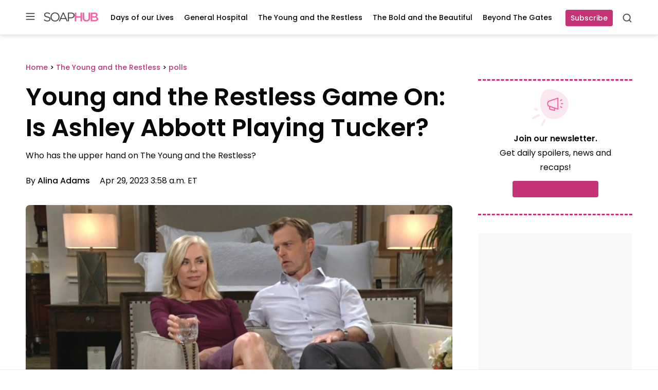

--- FILE ---
content_type: text/html; charset=UTF-8
request_url: https://soaphub.com/young-restless/polls/young-and-the-restless-game-on-is-ashley-abbott-playing-tucker/
body_size: 55298
content:
<!doctype html>
<html lang="en-US" class="no-js">
<head>
	<meta charset="UTF-8">
	<meta name="viewport" content="width=device-width, initial-scale=1, minimum-scale=1">
	<link rel="profile" href="http://gmpg.org/xfn/11">

			<script async src="data:text/javascript,document.documentElement.classList.remove%28%22no-js%22%29%3B"></script>
			<meta name='robots' content='index, follow, max-image-preview:large, max-snippet:-1, max-video-preview:-1' />
	<style></style>
	
	<!-- This site is optimized with the Yoast SEO Premium plugin v23.3 (Yoast SEO v25.8) - https://yoast.com/wordpress/plugins/seo/ -->
	<title>Young and the Restless Game On: Is Ashley Abbott Playing Tucker?</title><link rel="preload" data-rocket-preload as="font" href="https://fonts.gstatic.com/s/poppins/v21/pxiGyp8kv8JHgFVrJJLucHtA.woff2" crossorigin><link rel="preload" data-rocket-preload as="font" href="https://fonts.gstatic.com/s/poppins/v21/pxiEyp8kv8JHgFVrJJfecg.woff2" crossorigin><link rel="preload" data-rocket-preload as="font" href="https://fonts.gstatic.com/s/poppins/v21/pxiByp8kv8JHgFVrLGT9Z1xlFQ.woff2" crossorigin><link rel="preload" data-rocket-preload as="font" href="https://fonts.gstatic.com/s/poppins/v21/pxiByp8kv8JHgFVrLEj6Z1xlFQ.woff2" crossorigin><link rel="preload" data-rocket-preload as="font" href="https://soaphub.com/wp-content/themes/ldm-theme/assets/fonts/poppins-v20-latin-regular.woff2" crossorigin><link rel="preload" data-rocket-preload as="font" href="https://soaphub.com/wp-content/themes/ldm-theme/assets/fonts/poppins-v20-latin-600.woff2" crossorigin><style id="wpr-usedcss">.slick-slider{position:relative;display:block;box-sizing:border-box;-webkit-user-select:none;-moz-user-select:none;-ms-user-select:none;user-select:none;-webkit-touch-callout:none;-khtml-user-select:none;-ms-touch-action:pan-y;touch-action:pan-y;-webkit-tap-highlight-color:transparent}.slick-list{position:relative;display:block;overflow:hidden;margin:0;padding:0}.slick-list:focus{outline:0}.slick-slider .slick-list,.slick-slider .slick-track{-webkit-transform:translate3d(0,0,0);-moz-transform:translate3d(0,0,0);-ms-transform:translate3d(0,0,0);-o-transform:translate3d(0,0,0);transform:translate3d(0,0,0)}.slick-track{position:relative;top:0;left:0;display:block;margin-left:auto;margin-right:auto}.slick-track:after,.slick-track:before{display:table;content:''}.slick-track:after{clear:both}.slick-loading .slick-track{visibility:hidden}.slick-slide{display:none;float:left;height:100%;min-height:1px}[dir=rtl] .slick-slide{float:right}.slick-slide img{display:block}.slick-slide.slick-loading img{display:none}.slick-initialized .slick-slide{display:block}.slick-loading .slick-slide{visibility:hidden}.slick-vertical .slick-slide{display:block;height:auto;border:1px solid transparent}.slick-arrow.slick-hidden{display:none}.slick-loading .slick-list{background:url('https://soaphub.com/wp-content/plugins/algori-image-video-slider/dist/slick/ajax-loader.gif') center center no-repeat #fff}.slick-next,.slick-prev{font-size:0;line-height:0;position:absolute;top:50%;display:block;width:20px;height:20px;padding:0;-webkit-transform:translate(0,-50%);-ms-transform:translate(0,-50%);transform:translate(0,-50%);cursor:pointer;color:transparent;border:none;outline:0;background:0 0}.slick-next:focus,.slick-next:hover,.slick-prev:focus,.slick-prev:hover{color:transparent;outline:0;background:0 0}.slick-next:focus:before,.slick-next:hover:before,.slick-prev:focus:before,.slick-prev:hover:before{opacity:1}.slick-next.slick-disabled:before,.slick-prev.slick-disabled:before{opacity:.25}.slick-next:before,.slick-prev:before{font-family:slick;font-size:20px;line-height:1;opacity:.75;color:#000;-webkit-font-smoothing:antialiased;-moz-osx-font-smoothing:grayscale}.slick-prev{left:-25px}[dir=rtl] .slick-prev{right:-25px;left:auto}.slick-prev:before{content:'←'}[dir=rtl] .slick-prev:before{content:'→'}.slick-next{right:-25px}[dir=rtl] .slick-next{right:auto;left:-25px}.slick-next:before{content:'→'}[dir=rtl] .slick-next:before{content:'←'}.slick-dotted.slick-slider{margin-bottom:30px}.slick-dots{position:absolute;bottom:-25px;display:block;width:100%;padding:0;margin:0;list-style:none;text-align:center}.slick-dots li{position:relative;display:inline-block;width:20px;height:20px;margin:0 5px;padding:0;cursor:pointer}.slick-dots li button{font-size:0;line-height:0;display:block;width:20px;height:20px;padding:5px;cursor:pointer;color:transparent;border:0;outline:0;background:0 0}.slick-dots li button:focus,.slick-dots li button:hover{outline:0}.slick-dots li button:focus:before,.slick-dots li button:hover:before{opacity:1}.slick-dots li button:before{font-family:slick;font-size:6px;line-height:20px;position:absolute;top:0;left:0;width:20px;height:20px;content:'•';text-align:center;opacity:.25;color:#000;-webkit-font-smoothing:antialiased;-moz-osx-font-smoothing:grayscale}.slick-dots li.slick-active button:before{opacity:.75;color:#000}:root{--wp-admin-theme-color:#007cba;--wp-admin-theme-color--rgb:0,124,186;--wp-admin-theme-color-darker-10:#006ba1;--wp-admin-theme-color-darker-10--rgb:0,107,161;--wp-admin-theme-color-darker-20:#005a87;--wp-admin-theme-color-darker-20--rgb:0,90,135;--wp-admin-border-width-focus:2px;--wp-block-synced-color:#7a00df;--wp-block-synced-color--rgb:122,0,223;--wp-bound-block-color:var(--wp-block-synced-color)}@media (min-resolution:192dpi){:root{--wp-admin-border-width-focus:1.5px}}.wp-element-button{cursor:pointer}:root{--wp--preset--font-size--normal:16px;--wp--preset--font-size--huge:42px}.screen-reader-text{border:0;clip:rect(1px,1px,1px,1px);clip-path:inset(50%);height:1px;margin:-1px;overflow:hidden;padding:0;position:absolute;width:1px;word-wrap:normal!important}.screen-reader-text:focus{background-color:#ddd;clip:auto!important;clip-path:none;color:#444;display:block;font-size:1em;height:auto;left:5px;line-height:normal;padding:15px 23px 14px;text-decoration:none;top:5px;width:auto;z-index:100000}html :where(.has-border-color){border-style:solid}html :where([style*=border-top-color]){border-top-style:solid}html :where([style*=border-right-color]){border-right-style:solid}html :where([style*=border-bottom-color]){border-bottom-style:solid}html :where([style*=border-left-color]){border-left-style:solid}html :where([style*=border-width]){border-style:solid}html :where([style*=border-top-width]){border-top-style:solid}html :where([style*=border-right-width]){border-right-style:solid}html :where([style*=border-bottom-width]){border-bottom-style:solid}html :where([style*=border-left-width]){border-left-style:solid}html :where(img[class*=wp-image-]){height:auto;max-width:100%}:where(figure){margin:0 0 1em}html :where(.is-position-sticky){--wp-admin--admin-bar--position-offset:var(--wp-admin--admin-bar--height,0px)}@font-face{font-family:Poppins;font-style:italic;font-weight:400;font-display:swap;src:url(https://fonts.gstatic.com/s/poppins/v21/pxiGyp8kv8JHgFVrJJLucHtA.woff2) format('woff2');unicode-range:U+0000-00FF,U+0131,U+0152-0153,U+02BB-02BC,U+02C6,U+02DA,U+02DC,U+0304,U+0308,U+0329,U+2000-206F,U+2074,U+20AC,U+2122,U+2191,U+2193,U+2212,U+2215,U+FEFF,U+FFFD}@font-face{font-family:Poppins;font-style:normal;font-weight:400;font-display:swap;src:url(https://fonts.gstatic.com/s/poppins/v21/pxiEyp8kv8JHgFVrJJfecg.woff2) format('woff2');unicode-range:U+0000-00FF,U+0131,U+0152-0153,U+02BB-02BC,U+02C6,U+02DA,U+02DC,U+0304,U+0308,U+0329,U+2000-206F,U+2074,U+20AC,U+2122,U+2191,U+2193,U+2212,U+2215,U+FEFF,U+FFFD}@font-face{font-family:Poppins;font-style:normal;font-weight:500;font-display:swap;src:url(https://fonts.gstatic.com/s/poppins/v21/pxiByp8kv8JHgFVrLGT9Z1xlFQ.woff2) format('woff2');unicode-range:U+0000-00FF,U+0131,U+0152-0153,U+02BB-02BC,U+02C6,U+02DA,U+02DC,U+0304,U+0308,U+0329,U+2000-206F,U+2074,U+20AC,U+2122,U+2191,U+2193,U+2212,U+2215,U+FEFF,U+FFFD}@font-face{font-family:Poppins;font-style:normal;font-weight:600;font-display:swap;src:url(https://fonts.gstatic.com/s/poppins/v21/pxiByp8kv8JHgFVrLEj6Z1xlFQ.woff2) format('woff2');unicode-range:U+0000-00FF,U+0131,U+0152-0153,U+02BB-02BC,U+02C6,U+02DA,U+02DC,U+0304,U+0308,U+0329,U+2000-206F,U+2074,U+20AC,U+2122,U+2191,U+2193,U+2212,U+2215,U+FEFF,U+FFFD}.sh-sh_belowpost,.widget>[class*=sh-sh_sidebar],[class*=sh-sh_inpost]{display:flex;flex-direction:column;align-items:center;justify-items:center;place-items:center;background-color:#f7f7f7;padding:0;margin:0 auto var(--block-gap)}.sh-sh_belowpost>div,.widget>[class*=sh-sh_sidebar]>div,[class*=sh-sh_inpost]>div{position:sticky;top:var(--header-sticky--height,0);margin-bottom:0!important;max-width:100%;overflow:hidden}.sh-sh_belowpost>div:first-child,.widget>[class*=sh-sh_sidebar]>div:first-child,[class*=sh-sh_inpost]>div:first-child{margin-top:0!important}[class*=sh-sh_inpost]{min-height:405px}@media (min-width:768px){[class*=sh-sh_inpost]{min-height:505px}h1{font-size:var(--font-size--gigantic)}}.widget>[class*=sh-sh_sidebar]{min-height:625px}.c-button{color:#fff;background-color:var(--color--primary);transition:background-color .1s linear;min-width:90px;min-height:32px;border-radius:4px;display:inline-flex;flex-direction:row;justify-content:center;align-items:center;text-decoration:none;font-size:var(--font-size--tiny);font-weight:var(--font-weight--medium);line-height:var(--line-height--tiny);border:none;padding-right:10px;padding-left:10px}.c-button:focus,.c-button:hover{color:#fff;background-color:var(--color--tertiary)}@font-face{font-display:swap;font-family:Poppins;font-style:normal;font-weight:400;src:local("Poppins"),url(https://soaphub.com/wp-content/themes/ldm-theme/assets/fonts/poppins-v20-latin-regular.woff2) format("woff2"),url(https://soaphub.com/wp-content/themes/ldm-theme/assets/fonts/poppins-v20-latin-regular.woff) format("woff")}@font-face{font-display:swap;font-family:Poppins;font-style:normal;font-weight:600;src:local("Poppins"),url(https://soaphub.com/wp-content/themes/ldm-theme/assets/fonts/poppins-v20-latin-600.woff2) format("woff2"),url(https://soaphub.com/wp-content/themes/ldm-theme/assets/fonts/poppins-v20-latin-600.woff) format("woff")}body{font-family:var(--font-family--primary)}h1{margin-bottom:25px;font-weight:var(--font-weight--semibold)}h2{font-weight:var(--font-weight--semibold)}h3{margin-bottom:18px;font-weight:var(--font-weight--semibold)}h5{margin-bottom:18px;font-weight:var(--font-weight--semibold)}h6{margin-bottom:18px;font-weight:var(--font-weight--semibold)}figure.wp-block-table{padding-top:5px}figure.wp-block-table td{border:2px solid var(--color--quinary);border-top:0;border-right:0;border-left:0;font-size:var(--font-size--small);padding:18px 24px}figure.wp-block-table tr:last-child td{border:none}ul{margin-top:0}ul+.wp-block-table,ul+h2,ul+h3,ul+h5,ul+h6{margin-top:20px}@media (min-width:768px){h2{font-size:var(--font-size--huge)}h3{font-size:var(--font-size--large)}h5{font-size:var(--font-size--small)}h6{font-size:var(--font-size--tiny)}ul+.wp-block-table,ul+h2,ul+h3,ul+h5,ul+h6{margin-top:40px}}li:not(.menu-item){line-height:1.75}p{line-height:var(--line-height--large)}@media (max-width:767px){p{font-size:var(--font-size--small)}}p+.wp-block-table,p+h2,p+h3,p+h5,p+h6{margin-top:25px}a{font-weight:500;color:var(--color--primary)}a:focus,a:hover{color:var(--color--text-primary)}*,::after,::before{box-sizing:border-box}html{scroll-padding-top:calc(var(--wp-admin--admin-bar--height,0px) + var(--header-sticky--height,0));overflow-y:scroll}html:focus-within{scroll-behavior:smooth}@media screen and (prefers-reduced-motion:reduce){html{scroll-behavior:auto}}@media screen and (max-width:600px){html :where(.is-position-sticky){--wp-admin--admin-bar--position-offset:0px}#wpadminbar{position:fixed}}body{-moz-osx-font-smoothing:grayscale;-webkit-font-smoothing:antialiased;margin:0}button,input,select,textarea{font:inherit}input[type=search]::-webkit-search-decoration{display:none}@media (prefers-reduced-motion:reduce){*,::after,::before{animation-duration:0s!important;animation-iteration-count:1!important;transition-duration:0s!important}}h1,h2,h3,h5,h6,p{margin-top:0;padding:0;border:0;vertical-align:baseline}ul{padding-left:28px}button{cursor:pointer}img,picture{display:block;max-width:100%;height:auto}.gutter{padding:45px 20px}.gutter .gutter{padding:35px 0}.gutter .side-gutter{padding:0}.side-gutter{padding:0 20px}.side-gutter .gutter{padding:35px 0}.side-gutter .side-gutter{padding:0}body{color:var(--color--text-primary);background-color:var(--color--background)}a{color:var(--color--primary);transition:.3s color ease-in-out}a,a:not(.wp-element-button){text-decoration:none}.ldm-container{margin:0 auto;max-width:var(--content-size);width:100%}.flex-grid-inner{display:flex}.ldm-article-inner{display:flex;flex-direction:column;grid-gap:var(--block-gap);gap:var(--block-gap)}.product-roundup .ldm-article-inner{max-width:900px}.product-roundup .ldm-article-inner .ldm-sidebar{display:none}.ldm-article-inner>*{min-width:0}.ldm-content-section{border-bottom:4px solid var(--color--senary);margin-bottom:50px;padding-bottom:50px;position:relative;z-index:2}@media (min-width:768px){p+.wp-block-table,p+h2,p+h3,p+h5,p+h6{margin-top:38px}.ldm-content-section{margin-bottom:0}}@media (min-width:1024px){.ldm-article-inner{display:grid;grid-template-columns:minmax(550px,1fr) minmax(271px,300px);grid-gap:50px;gap:50px}.product-roundup .ldm-article-inner{grid-template-columns:minmax(550px,1fr)}.ldm-content-section{border-bottom:none;margin-bottom:0;padding-bottom:0}}.entry-social-activity-wrapper{display:flex;justify-content:space-between;align-items:center;margin-bottom:22px;height:38px}.entry-social-activity-wrapper .sd-content ul li{display:inline-block}figure.wp-block-table{padding-top:25px;padding-bottom:25px;padding-left:20px;padding-right:20px}.gutter figure.wp-block-table,.side-gutter figure.wp-block-table{padding-left:0;padding-right:0}figure.wp-block-table table{margin:0 auto;max-width:var(--content-size);width:100%}.screen-reader-text,.sharing-screen-reader-text{clip:rect(1px,1px,1px,1px);position:absolute;height:1px;width:1px;overflow:hidden}figure{max-width:100%}.asc-ad::before{width:100%;font-size:.625rem;line-height:1;font-weight:var(--font-weight--medium);top:7px}.sh-sh_belowpost{display:block;min-height:250px}.sh-sticky-adhesions{position:sticky;bottom:0;left:0;z-index:10899;display:block;width:100%;background-color:rgba(255,255,255,.7);border-top:1px solid #eaeaea}.sh-sticky-adhesions .asc-ad{padding-top:0!important}.sh-sticky-adhesions .asc-ad::before{display:none!important}.sh-sticky-adhesions button[id*=close]{display:block;font-size:17px;color:rgba(0,0,0,.5);background-color:rgba(255,255,255,.9);position:absolute;top:1px;right:0;width:20px;height:20px;border:none;cursor:pointer}@media (min-width:992px){.sh-sticky-adhesions button[id*=close]{width:30px;height:30px}}.single .entry-title{font-size:var(--font-size--huge);line-height:var(--line-height--small);margin-bottom:15px}@media (min-width:768px){.entry-social-activity-wrapper{margin-bottom:38px}figure.wp-block-table{padding-top:45px;padding-bottom:45px}.sh-sh_belowpost{min-height:450px}.single .entry-title{font-size:var(--font-size--gigantic)}}.c-entry__taxonomies{font-size:var(--wp--preset--font-size--tiny);font-weight:var(--font-weight--medium);margin-bottom:25px}.single .entry-header .c-entry__taxonomies{margin-bottom:16px}.single .entry-header .c-entry__taxonomies a{line-height:var(--line-height--large);font-size:var(--font-size--tiny)}.c-entry__featured-image{margin-bottom:32px}.c-entry__featured-image .post-thumbnail{aspect-ratio:845/478}.c-entry__featured-image .post-thumbnail img{object-fit:cover;width:100%;height:100%}.post-thumbnail--caption{font-size:var(--font-size--micro);color:var(--color--tertiary)}@media (max-width:767px){.c-entry__featured-image .post-thumbnail{width:calc(100% + 40px);margin-left:-20px;margin-right:-20px;margin-bottom:16px}.c-entry__featured-image .post-thumbnail img{border-radius:0!important}.post-thumbnail--caption{padding-left:20px;padding-right:20px}.entry-header .entry-excerpt{font-size:var(--font-size--small)}}.c-excerpt__toggle{color:var(--color--text-primary);font-size:var(--font-size--tiny);line-height:var(--line-height--small);color:var(--color--tertiary);display:none}.c-excerpt__toggle:focus,.c-excerpt__toggle:hover{color:var(--color--primary)}.search header.page-header{margin-bottom:32px;max-width:848px}.c-search-cta__toggle{background:0 0;border:none;position:relative;cursor:pointer;width:20px;height:20px;padding:0}.c-search-cta__toggle svg{position:absolute;top:0;left:0;width:100%;height:100%}.c-search-cta__toggle .c-search-cta__close{opacity:0;transition:opacity .3}.c-search-cta__toggle[aria-expanded=true] .c-search-cta__search{opacity:0}.c-search-cta__toggle[aria-expanded=true] .c-search-cta__close{opacity:1}.c-search-form{display:flex;flex-wrap:wrap;width:100%;align-items:center}.c-search-form>h3{font-size:var(--font-size--large);line-height:var(--line-height--small);width:100%}.c-search-form__label{flex:1}.c-search-form__field{height:60px;border:1px solid var(--color--quinary);box-shadow:inset 0 1px 3px rgba(0,0,0,.16);border-radius:4px;width:100%;padding-left:50px;padding-right:15px;background-image:url(https://soaphub.com/wp-content/themes/ldm-theme/assets/svg/search-field.svg);background-repeat:no-repeat;background-position:15px center;font-size:var(--font-size--small);line-height:var(--line-height--medium)}@media (max-width:900px){.c-search-form>h3{font-size:var(--font-size--medium)}.c-search-form__field{height:56px}}.c-search-form__submit{height:58px;min-width:105px;margin-left:12px;border-radius:4px;border:none;font-size:var(--font-size--small);line-height:var(--line-height--tiny);font-weight:var(--font-weight--medium);color:#fff;background-color:var(--color--primary);transition:background-color .1s linear}.c-search-form__submit:focus,.c-search-form__submit:hover{color:#fff;background-color:var(--color--tertiary)}#comment{border:1px solid var(--color--quaternary);border-radius:4px;width:100%;box-shadow:inset 0 1px 3px rgba(0,0,0,.16)}.comment-icon{display:flex;color:var(--color--tertiary)}.comment-icon svg{margin-right:8px}.entry-header{margin-bottom:35px}.entry-header .entry-title{margin-bottom:10px}.entry-header .entry-excerpt{line-height:var(--line-height--large)}.entry-header .entry-meta{margin-top:14px;font-size:var(--font-size--small)}@media (min-width:768px){.search header.page-header{margin-bottom:48px}.entry-header .entry-meta{margin-top:22px}}.entry-header .entry-meta a{color:var(--color--text-primary)}.entry-header .entry-meta a:focus,.entry-header .entry-meta a:hover{color:var(--color--primary)}.entry-header .entry-meta .author.vcard{font-weight:var(--font-weight--semibold);margin-right:15px}.entry-taxonomies a{color:var(--color--text-primary);background-color:var(--color--senary);padding:5px 12px;font-size:var(--font-size--tiny);margin-right:10px;margin-bottom:10px;display:inline-block}.entry-taxonomies a:focus,.entry-taxonomies a:hover{color:var(--color--primary)}.entry-taxonomies-header{margin-bottom:32px}.entry-taxonomies-header-text{font-weight:var(--font-weight--semibold);font-size:var(--font-size--normal);line-height:var(--line-height--medium);text-transform:uppercase}.entry-footer{margin-bottom:28px}.entry-footer .entry-actions{margin-top:5px}.entry-footer .entry-taxonomies-header{margin-bottom:22px}.flex-cards{display:flex;flex-wrap:wrap;grid-gap:30px;gap:30px}.center-flyout,.center-flyout-backdrop,.flyout-backdrop,.flyout-top,.left-flyout{visibility:hidden}.ldm-newsletter-promo-section .wp-block-columns{margin-bottom:0!important;grid-gap:4px;gap:4px}@media (max-width:900px){.c-search-form__submit{height:48px}.c-search-form__submit{width:100%;margin-left:0;margin-top:12px}.ldm-newsletter-promo-section .wp-block-columns{justify-content:center}.ldm-newsletter-promo-section .wp-block-column{text-align:center}.ldm-newsletter-promo-section .newsletter-arrow{display:none}.ldm-newsletter-promo-section .wp-block-buttons{justify-content:center!important;margin-bottom:18px}.wp-block-column .newsletter-promo-title{font-size:var(--font-size--normal)!important;line-height:var(--line-height--medium);max-width:215px;margin-left:auto;margin-right:auto}}.ldm-newsletter-promo-inner{border-top:3px dashed var(--wp--preset--color--primary);border-bottom:3px dashed var(--wp--preset--color--primary);padding:14px 0;display:flex;flex-direction:column;align-items:center}.newsletter-promo-image-box{margin-bottom:4px!important}.newsletter-promo-text-box{max-width:460px}.wp-block-column .newsletter-promo-title{font-weight:var(--font-weight--regular);margin-bottom:18px}.wp-block-column .newsletter-promo-title strong{margin-bottom:10px}.wp-block-column .newsletter-promo-title svg{margin-left:8px}@media (min-width:901px){.ldm-newsletter-promo-inner{flex-direction:row;padding:24px 0}.newsletter-promo-image-box{margin-right:24px!important;margin-bottom:0!important}.newsletter-promo-image-box svg{position:relative;left:-32px}.wp-block-column .newsletter-promo-title{margin-bottom:0;flex-direction:row}.wp-block-column .newsletter-promo-title strong{margin-bottom:0}.newsletter-button-box{margin-left:auto!important}}.newsletter-button-box .cta-button{cursor:pointer}@media (max-width:900px){.wp-block-column .newsletter-promo-title svg{display:none}.newsletter-button-box .cta-button{font-size:var(--font-size--tiny)!important;min-height:42px;min-width:86px}}.newsletter-button-box .cta-button a{margin-right:0;padding:10px;font-weight:var(--font-weight--medium);min-width:167px;transition:background-color .1s linear;display:flex;align-items:center;justify-content:center}.newsletter-button-box .cta-button a:hover{background-color:var(--color--tertiary)!important}@media (max-width:900px){.newsletter-button-box .cta-button a{font-size:var(--font-size--tiny)!important;min-height:42px;min-width:86px}}.newsletter-button-box .cta-button:hover a{background-color:var(--color--tertiary)!important}.ldm-sidebar-newsletter-vertical .ldm-newsletter-promo-inner{flex-direction:column;padding-top:12px;padding-bottom:32px}.ldm-sidebar-newsletter-vertical .newsletter-promo-image-box{text-align:center;margin-right:0!important}.ldm-sidebar-newsletter-vertical .newsletter-promo-image-box svg{left:-10px}.ldm-sidebar-newsletter-vertical .newsletter-promo-content-box{display:flex;justify-content:center;text-align:center}.ldm-sidebar-newsletter-vertical .newsletter-promo-content-box>.wp-block-columns{width:100%}.ldm-sidebar-newsletter-vertical .newsletter-promo-text-box{margin:0 auto}.ldm-sidebar-newsletter-vertical .newsletter-promo-title{align-items:center;display:flex;flex-direction:column;font-size:var(--font-size--tiny);margin-bottom:12px;line-height:var(--line-height--large)}.ldm-sidebar-newsletter-vertical .newsletter-promo-title strong{margin-bottom:4px;font-size:var(--font-size--normal);line-height:var(--line-height--medium)}.ldm-sidebar-newsletter-vertical .newsletter-promo-title svg{display:none}.ldm-sidebar-newsletter-vertical .newsletter-arrow{display:none}.ldm-sidebar-newsletter-vertical .newsletter-button-box{margin:0}.ldm-sidebar-newsletter-vertical .newsletter-button-box .wp-block-buttons{justify-content:center}.ldm-sidebar-newsletter-vertical .newsletter-button-box .cta-button a{height:32px;width:132px;font-size:var(--font-size--tiny);line-height:var(--line-height--tiny)}.ldm-sidebar .wp-block-ldm-subscribe:not(.ldm-sidebar-newsletter-vertical) .newsletter-promo-image-box{flex-basis:10%!important}.ldm-sidebar .wp-block-ldm-subscribe:not(.ldm-sidebar-newsletter-vertical) .newsletter-promo-content-box{flex-basis:75%!important}.ldm-sidebar .wp-block-ldm-subscribe:not(.ldm-sidebar-newsletter-vertical) .newsletter-arrow{display:none}.ldm-sidebar .wp-block-ldm-subscribe:not(.ldm-sidebar-newsletter-vertical) .newsletter-promo-title{font-size:var(--font-size--tiny)!important;flex-direction:column;align-items:flex-start;margin-bottom:0}.ldm-sidebar .wp-block-ldm-subscribe:not(.ldm-sidebar-newsletter-vertical) .newsletter-promo-title strong{font-size:var(--font-size--small);margin-bottom:5px}.ldm-sidebar .wp-block-ldm-subscribe:not(.ldm-sidebar-newsletter-vertical) .newsletter-button-box{display:none}.ldm-social-icons .sd-title{display:none!important}.sd-button.share-icon{background:var(--color--senary)!important;padding:9px!important;margin-right:12px;max-width:36px!important}.sd-button.share-icon::before{color:var(--color--text-primary)}.sharedaddy{height:100%}.sharedaddy>.sd-sharing{margin-bottom:0}.sharedaddy .sd-content ul li{margin:0}.sharedaddy .share-facebook a::before{content:""!important;background-image:url(https://soaphub.com/wp-content/themes/ldm-theme/assets/svg/fb-icon.svg);height:18px;width:18px;background-size:cover;background-repeat:no-repeat}.sharedaddy .share-email a::before{content:""!important;background-image:url(https://soaphub.com/wp-content/themes/ldm-theme/assets/svg/mail-icon.svg);height:18px;width:18px;background-size:cover;background-repeat:no-repeat}.relnew-inner{display:block}.relnew-inner h3{color:var(--color--text-primary)}.relnew-inner h3:focus,.relnew-inner h3:hover{color:var(--color--primary)}.single .c-entry__featured-image .post-thumbnail{aspect-ratio:100/50}.single .c-entry__featured-image .post-thumbnail img{border-radius:8px}.c-entry__featured-image .post-thumbnail img{border-radius:4px}.wp-block-top-posts h2,.wp-block-top-posts h3{margin:0}.wp-block-top-posts .c-entry__title a{font-weight:var(--font-weight--semibold);line-height:var(--line-height--medium);color:var(--color--text-primary)}.wp-block-top-posts .c-entry__title a:focus,.wp-block-top-posts .c-entry__title a:hover{color:var(--color--primary)}.wp-block-top-posts .wp-block-column{position:relative}.wp-block-top-posts .wp-block-columns{margin-bottom:0}.wp-block-top-posts .wp-block-top-posts-header-icon{display:none;position:relative}.wp-block-top-posts .wp-block-top-posts-header-icon svg{position:absolute;z-index:-1;left:-40px;top:-25px}.wp-block-top-posts .wp-block-top-posts-header-icon--sidebar{display:none}.wp-block-top-posts .wp-block-top-posts-header{width:190px}.wp-block-top-posts .wp-block-top-posts-header .wp-top-posts-subtitle{color:var(--color--primary);font-size:var(--font-size--tiny);font-weight:var(--font-weight--semibold);margin-bottom:1px;text-transform:uppercase}@media (min-width:768px){.relnew-inner{align-items:center;display:flex}.wp-block-top-posts .wp-block-top-posts-header .wp-top-posts-subtitle{margin-bottom:8px;font-size:var(--font-size--small)}}.wp-block-top-posts .wp-block-top-posts-header .wp-top-posts-title{align-items:center;color:var(--color--text-primary);display:flex;font-size:var(--font-size--medium);font-weight:var(--font-weight--semibold)}.wp-block-top-posts .wp-block-top-posts-header .ldm-decorative-arrow{display:none;margin-left:6px}@media (max-width:767px){.wp-block-top-posts .wp-block-top-posts-header{margin-bottom:18px}.wp-block-top-posts .wp-block-top-posts-header .ldm-decorative-arrow svg{transform:rotate(90deg)}.wp-block-top-posts .ldm-content-section .wp-block-post-template{margin-left:-20px}}.wp-block-top-posts .wp-block-post{display:flex;flex-wrap:wrap}.wp-block-top-posts .wp-block-post>.wp-block-columns{border-right:1px solid var(--color--quinary);padding-left:20px;min-width:278px;display:flex}.wp-block-top-posts .wp-block-post:last-child .wp-block-columns{border-right:3px dashed #fff}.wp-block-top-posts .wp-block-post li .wp-block-columns{border-right:none}.wp-block-top-posts .wp-block-post>.wp-block-columns>.wp-block-column:nth-child(2){padding-top:10px;padding-right:25px}@media (min-width:782px){.wp-block-top-posts .wp-block-post>.wp-block-columns>.wp-block-column:first-child{flex-basis:9%}.wp-block-top-posts .wp-block-post>.wp-block-columns>.wp-block-column:nth-child(2){flex-basis:91%}}.wp-block-top-posts .wp-block-post .wp-block-post-category{color:var(--color--primary);margin-bottom:4px}.wp-block-top-posts .wp-block-post .wp-block-post-category a{font-size:var(--font-size--micro)}@media (min-width:768px){.wp-block-top-posts .wp-block-top-posts-header .wp-top-posts-title{font-size:var(--font-size--large)}.entry-content .wp-block-top-posts .its-slider{max-width:calc(100% - 190px)}.wp-block-top-posts .wp-block-post>.wp-block-columns{min-width:328px}.wp-block-top-posts .wp-block-post .wp-block-post-category{margin-bottom:8px}.wp-block-top-posts .wp-block-post .wp-block-post-category a{font-size:var(--font-size--tiny)}}.wp-block-top-posts .wp-block-post .c-entry__taxonomies{margin-bottom:0}.wp-block-top-posts .wp-block-post .wp-block-post-title{font-size:var(--font-size--small);font-weight:var(--font-weight--semibold);line-height:var(--line-height--small);margin-bottom:0}.wp-block-top-posts .wp-block-column-number{margin-right:20px}.wp-block-top-posts .wp-block-post-number{color:var(--wp--preset--color--secondary);font-size:var(--font-size--huge);font-weight:700;flex-basis:100%;line-height:1}@media (min-width:768px){.wp-block-top-posts .wp-block-post .wp-block-post-title{font-size:var(--font-size--normal)}.wp-block-top-posts .wp-block-column-number{margin-right:25px}.wp-block-top-posts .wp-block-post-number{font-size:var(--font-size--gigantic)}}.wp-block-top-posts .c-entry__buttons{position:absolute;top:-75px;right:0}.wp-block-top-posts .c-entry__button.c-entry__button--next,.wp-block-top-posts .c-entry__button.c-entry__button--prev{width:32px}:not(.ldm-sidebar) .is-list-top-style .wp-block-post>.wp-block-columns{flex-wrap:nowrap!important}:not(.ldm-sidebar) .is-list-top-style .wp-block-post>.wp-block-columns>.wp-block-column:nth-child(2){flex-basis:88%!important;padding-right:22px;padding-top:0}@media (max-width:1023px){:not(.ldm-sidebar) .is-list-top-style .wp-block-post>.wp-block-columns>.wp-block-column:nth-child(2){padding-right:25px}}:not(.ldm-sidebar) .is-list-top-style .ldm-container-inner{padding-top:50px;border-top:4px solid var(--color--senary);border-bottom:4px solid var(--color--senary);padding-bottom:30px}:not(.ldm-sidebar) .is-list-top-style .wp-block-top-posts-header-icon{display:none}:not(.ldm-sidebar) .is-list-top-style .wp-top-posts-subtitle{line-height:var(--line-height--medium);font-size:var(--font-size--tiny);margin-bottom:0}@media (min-width:768px){:not(.ldm-sidebar) .is-list-top-style .wp-top-posts-subtitle{font-size:var(--font-size--small)}}:not(.ldm-sidebar) .is-list-top-style .ldm-decorative-arrow{display:none}:not(.ldm-sidebar) .is-list-top-style .wp-block-columns:not(.is-not-stacked-on-mobile)>.wp-block-column.wp-block-column-number{flex-basis:18%!important}:not(.ldm-sidebar) .is-list-top-style .wp-block-column-number{order:2;margin-right:0}:not(.ldm-sidebar) .is-list-top-style .wp-block-post-number{color:var(--color--quinary);position:relative;top:8px;font-size:var(--font-size--huge)}:not(.ldm-sidebar) .is-list-top-style .wp-block-post-category{margin-bottom:6px}:not(.ldm-sidebar) .is-list-top-style .wp-block-post-category a{line-height:var(--line-height--medium)}@media (min-width:768px){:not(.ldm-sidebar) .is-list-top-style .wp-block-post-number{font-size:var(--font-size--gigantic)}:not(.ldm-sidebar) .is-list-top-style .wp-block-post-category a{line-height:var(--line-height--large)}}:not(.ldm-sidebar) .is-list-top-style .wp-block-post-title a{font-weight:var(--font-weight--semibold);line-height:var(--line-height--medium)}:not(.ldm-sidebar) .is-list-top-style .c-entry__date{margin-top:3px;font-size:var(--font-size--micro)}:not(.ldm-sidebar) .is-list-top-style .c-entry__buttons{top:-70px}.ldm-sidebar .is-list-top-style .wp-block-top-posts{border-bottom:4px solid var(--color--senary)}.ldm-sidebar .is-list-top-style .wp-block-top-posts-header-icon{display:none}.ldm-sidebar .is-list-top-style .ldm-container-inner{flex-wrap:wrap!important;border-bottom:none;border-top:none;padding-top:0}.ldm-sidebar .is-list-top-style .flex-grid-inner{flex-direction:column}.ldm-sidebar .is-list-top-style .wp-block-column .wp-block-post-template{padding-left:1px}.ldm-sidebar .is-list-top-style .wp-block-column:not(.its-slider) .wp-block-post-template{flex-direction:column;padding-left:0}.ldm-sidebar .is-list-top-style .wp-block-top-posts .wp-block-top-posts-header{width:100%;display:flex;justify-content:space-between}.ldm-sidebar .is-list-top-style .ldm-decorative-arrow{display:none}.ldm-sidebar .is-list-top-style .wp-block-post .wp-block-post-title a{font-weight:600;line-height:var(--line-height--medium)}.ldm-sidebar .is-list-top-style .wp-block-post-category{margin-bottom:8px}.ldm-sidebar .is-list-top-style .c-entry__date{margin-top:0}.ldm-sidebar .is-list-top-style .wp-block-post .c-entry__taxonomies{font-size:var(--font-size--micro);line-height:var(--line-height--medium)}@media (min-width:768px){:not(.ldm-sidebar) .is-list-top-style .c-entry__date{font-size:var(--font-size--tiny)}:not(.ldm-sidebar) .is-list-top-style .c-entry__buttons{top:-42px}.ldm-sidebar .is-list-top-style .wp-block-post .c-entry__taxonomies{font-size:var(--font-size--tiny);line-height:var(--line-height--large)}}.ldm-sidebar .is-list-top-style .wp-block-post>.wp-block-columns{padding-left:0;min-width:100%;border-right:none}.ldm-sidebar .list-top-section .wp-block-top-posts{margin-bottom:35px}.ldm-sidebar .list-top-section .wp-block-top-posts-header-icon--sidebar{display:block}.ldm-sidebar .list-top-section .wp-block-top-posts-header-content{margin-bottom:24px}.ldm-sidebar .list-top-section .wp-block-top-posts-header-content::after{height:2px;width:16px;background-color:var(--color--primary);display:block;content:""}.ldm-sidebar .list-top-section .wp-top-posts-subtitle{line-height:var(--line-height--medium);margin-bottom:0}.ldm-sidebar .list-top-section .wp-top-posts-title{line-height:var(--line-height--medium);font-size:var(--font-size--medium);text-transform:uppercase;margin-bottom:24px}.ldm-sidebar .list-top-section .wp-block-post:not(:last-child){margin-bottom:26px;padding-bottom:26px;border-bottom:1px solid var(--color--quinary)}.ldm-sidebar .list-top-section .wp-block-post>.wp-block-columns{flex-wrap:nowrap!important}.ldm-sidebar .list-top-section .wp-block-column.wp-block-column-number{margin-right:5px;flex-basis:9%!important}.ldm-sidebar .list-top-section .wp-block-column-number{order:2;margin-right:0;flex-basis:10%!important}.ldm-sidebar .list-top-section .wp-block-post-number{font-size:var(--font-size--gigantic)!important}.ldm-sidebar .list-top-section .wp-block-post>.wp-block-columns>.wp-block-column:nth-child(2){padding-top:0;padding-right:34px;flex-basis:90%!important}.ldm-sidebar .list-top-section .wp-block-post-category a{font-size:var(--font-size--tiny);line-height:var(--line-height--large)}.ldm-sidebar .list-top-section .wp-block-post-title{font-weight:var(--font-weight--semibold);font-size:var(--font-size--normal);line-height:var(--line-height--medium)}.is-list-top-style .wp-block-post-template{max-width:1060px}.is-list-top-style .wp-block-post-template{display:flex;flex-wrap:nowrap;justify-content:initial;overflow-x:scroll;scroll-snap-type:x mandatory;-ms-overflow-style:none;scrollbar-width:none;min-height:60px}.is-list-top-style .wp-block-post-template::-webkit-scrollbar{display:none}.wp-block-ldm-curated-content .c-entry__taxonomies{margin-top:0;margin-bottom:18px;color:var(--color--primary);font-size:var(--font-size--tiny)}.wp-block-ldm-curated-content .wp-block-post-title{margin-top:0;margin-bottom:16px}.wp-block-ldm-curated-content .wp-block-post-title a{color:var(--color--text-primary)}.wp-block-ldm-curated-content .wp-block-post-title a:focus,.wp-block-ldm-curated-content .wp-block-post-title a:hover{color:var(--color--primary)}.wp-block-ldm-curated-content .wp-block-post-date{font-size:var(--font-size--tiny);color:var(--color--tertiary)}.wp-block-ldm-curated-content .wp-block-columns{margin-bottom:0}.wp-block-ldm-curated-content .flex-grid-inner{width:100%}@media (max-width:767px){.wp-block-ldm-curated-content .flex-grid-inner{display:block}}.c-entry__button.c-entry__button--next::before,.c-entry__button.c-entry__button--prev::before{background-image:url(https://soaphub.com/wp-content/themes/ldm-theme/assets/svg/chevron-right.svg);background-repeat:no-repeat;background-size:9px 16px;content:"";display:block;height:1rem}.is-list-top-style .wp-block-post{scroll-snap-align:start}.c-entry__button.c-entry__button--next,.c-entry__button.c-entry__button--prev{background:#fff;width:32px;height:36px;border:none;cursor:pointer}.c-entry__button.c-entry__button--next:disabled::before,.c-entry__button.c-entry__button--prev:disabled::before{opacity:.2}.c-entry__button.c-entry__button--prev{border-radius:999px 0 0 999px}.c-entry__button.c-entry__button--prev::before{transform:scaleX(-1);background-position:center}.c-entry__button.c-entry__button--next{border-radius:0 999px 999px 0}.c-entry__button.c-entry__button--next::before{background-position:center}.is-list-top-style .ldm-container-inner{border-top:4px solid var(--color--senary);border-bottom:4px solid var(--color--senary);padding-top:45px;padding-bottom:30px}@media (min-width:768px){.wp-block-ldm-curated-content .flex-cards{justify-content:flex-end}.is-list-top-style .wp-block-post:nth-child(4n+1){grid-column:1}.is-list-top-style .wp-block-post:nth-child(4n+2){grid-column:2}.is-list-top-style .wp-block-post:nth-child(4n+3){grid-column:3}.is-list-top-style .wp-block-post:nth-child(4n){grid-column:4}.is-list-top-style .ldm-container-inner{padding-top:85px}}.product__gallery{width:100%}.product__gallery[class*=swiper-thumbs-]{display:none}.is-list-top-style .c-entry__date{display:none}.ldm-sidebar .list-top-section .wp-block-column-number{order:1}.ldm-sidebar .list-top-section .wp-block-post>.wp-block-columns>.wp-block-column .wp-block-post-category{margin-bottom:0;margin-top:10px}.ldm-sidebar .list-top-section .wp-block-post>.wp-block-columns>.wp-block-column:nth-child(2){order:2;padding-right:0}.ldm-sidebar .list-top-section .wp-block-post>.wp-block-columns>.wp-block-column.wp-block-column-number{flex-basis:16%!important}.sidebar-thumbnail{width:100%;aspect-ratio:16/9;object-fit:cover;border-radius:8px;margin-bottom:5px}.wp-block-related-content.gutter{padding-bottom:0;margin-bottom:0}.wp-block-related-content .wp-related-content-title{line-height:var(--line-height--medium);font-size:var(--font-size--medium);text-transform:uppercase;margin-bottom:24px}.wp-block-related-content .wp-block-post-template-related{display:grid;grid-template-columns:1fr;grid-gap:1rem;gap:1rem;margin:0;padding:0;list-style-type:none}.wp-block-related-content .wp-block-post-template-related .c-entry__taxonomies{margin-bottom:0}.wp-block-related-content .wp-block-post-template-related .featured-link{display:block;width:100%;aspect-ratio:16/9;background-color:rgba(0,0,0,.02);border-radius:8px;margin-bottom:8px}.wp-block-related-content .wp-block-post-template-related .wp-block-post-title{font-weight:var(--font-weight--semibold);font-size:var(--font-size--normal);line-height:var(--line-height--medium);margin-bottom:0}.wp-block-related-content .wp-block-post-template-related .wp-block-post-title a{font-weight:600;line-height:var(--line-height--medium);color:var(--color--text-primary);text-decoration:none}.wp-block-related-content .wp-block-post-template-related .wp-block-post-title a:hover{color:var(--color--primary)}@media (min-width:596px){.wp-block-related-content .wp-block-post-template-related{grid-template-columns:1fr 1fr}}#block-15{display:none}.author-header{text-align:center;border-bottom:4px solid var(--color--senary);padding-bottom:8px;margin-bottom:32px}@media (min-width:768px){.wp-block-related-content .wp-block-post-template-related{grid-template-columns:1fr 1fr 1fr}.author-header{padding-bottom:25px;margin-bottom:50px}}.author-header-inner{display:flex;flex-direction:column;align-items:center;max-width:780px;margin:0 auto;text-align:center}.author-image-box{height:96px;width:96px;margin-bottom:12px}@media (min-width:768px){.author-image-box{margin-bottom:24px}}.author-image-box img{object-fit:cover;height:100%;width:100%;border-radius:999px}.author-title{margin-bottom:12px;font-size:var(--font-size--large)}@media (min-width:768px){.author-title{margin-bottom:20px;font-size:var(--font-size--huge)}}.author-info-box{display:flex;margin-bottom:22px}.author-info-text{display:flex;align-items:center;padding:0 10px;font-size:var(--font-size--tiny);line-height:var(--line-height--large)}.author-info-text svg{margin-right:8px}.author-description{text-align:center}.ldm-content-section .author-header{padding-bottom:30px}.ldm-content-section .author-header .author-header-inner{margin:0;text-align:left;flex-direction:row}.ldm-content-section .author-header .author-image-box{height:64px;width:64px;margin-right:16px;margin-bottom:0}.ldm-content-section .author-header .author-title{color:var(--color--text-primary);margin-bottom:0;font-size:var(--font-size--normal);line-height:var(--line-height--medium)}.ldm-content-section .author-header .author-title:focus,.ldm-content-section .author-header .author-title:hover{color:var(--color--primary)}.ldm-content-section .author-header .author-info-box{margin-bottom:0}.ldm-content-section .author-header .author-info-box svg{display:none}.ldm-content-section .author-header .author-info-box span{margin-right:6px;color:var(--color--secondary);font-size:var(--font-size--micro);font-weight:var(--font-weight--regular);line-height:var(--line-height--medium)}@media (min-width:768px){.author-info-box{margin-bottom:28px}.author-info-text{font-size:var(--font-size--small)}.ldm-content-section .author-header .author-title{font-size:var(--font-size--medium)}.ldm-content-section .author-header .author-info-box span{font-size:var(--font-size--tiny);line-height:var(--line-height--large)}}.ldm-content-section .author-header .author-info-box .posted-on a{color:var(--color--text-primary);color:var(--color--tertiary)}.ldm-content-section .author-header .author-info-box .posted-on a:focus,.ldm-content-section .author-header .author-info-box .posted-on a:hover{color:var(--color--primary)}.ldm-content-section .author-header .c-excerpt__toggle{text-align:left;font-size:var(--font-size--micro);line-height:var(--line-height--small)}.site-footer{border-top:4px solid var(--color--senary);padding-top:38px;margin:0 auto;max-width:var(--content-size);width:100%;width:calc(100% - 40px)}.site-footer-top__inner{display:block;margin-bottom:25px;padding:0 20px;max-width:var(--content-size)}@media (min-width:768px){.ldm-content-section .author-header .c-excerpt__toggle{font-size:var(--font-size--tiny)}.site-footer-top__inner{display:flex;grid-column-gap:10px;column-gap:10px;margin-bottom:0;flex-wrap:wrap}}.footer-back{width:100%;margin-bottom:46px;display:flex;justify-content:flex-end}.footer-back-button{display:flex;align-items:center;font-size:var(--font-size--small);color:var(--color--text-primary)}.footer-back-button:focus,.footer-back-button:hover{color:var(--color--primary)}.footer-back-button svg{margin-left:18px}.footer-logo-box{width:100%;margin-bottom:35px;background-repeat:no-repeat;background-size:contain;background-position:left center}.footer-logo-box a{display:block;height:20px}.footer-column-header-text{margin-top:0;margin-bottom:12px;font-size:var(--font-size--small);font-weight:600;text-transform:uppercase}.footer-column{flex-grow:.5;flex-basis:32%;margin-bottom:38px}@media (min-width:1024px){#block-15{display:block}.footer-column{margin-bottom:0}}.footer-column ul{list-style-type:none;padding:0;margin:0}.footer-column-menu a{color:var(--color--text-primary);color:var(--color--tertiary);font-size:var(--font-size--tiny);line-height:var(--line-height--large);padding-top:6px;padding-bottom:6px;display:block}.footer-column-menu a:focus,.footer-column-menu a:hover{color:var(--color--primary)}@media (min-width:768px){.footer-logo-box a{height:30px}.footer-column-header-text{font-size:var(--font-size--normal)}.footer-column-menu a{font-size:var(--font-size--small)}}.site-footer-bottom{margin-bottom:50px}.site-footer-bottom__inner{padding-top:40px;border-top:1px solid var(--color--quinary);display:flex}@media (max-width:900px){.site-footer-bottom__inner{flex-direction:column}}.site-footer-copyright .site-footer-copyright-text{color:var(--color--text-primary);font-size:var(--font-size--micro)}.footer-bottom-menu{display:flex;width:100%}@media (min-width:782px){.footer-bottom-menu{justify-content:flex-end}}.footer-bottom-menu>div{display:flex;justify-content:flex-end}.footer-bottom-menu ul{display:flex;align-items:flex-end;margin-left:-11px;margin-right:-11px}@media (max-width:767px){.ldm-content-section .author-header .author-info-text{display:none}.site-footer-copyright{margin-top:26px;order:2}.footer-bottom-menu ul{flex-direction:column;align-items:flex-start}.footer-bottom-menu .menu-item{margin-bottom:10px}}.footer-bottom-menu .menu-item a{color:var(--color--text-primary);padding-left:11px;padding-right:11px;color:var(--color--tertiary);font-size:var(--font-size--micro);line-height:var(--line-height--medium)}.footer-bottom-menu .menu-item a:focus,.footer-bottom-menu .menu-item a:hover{color:var(--color--primary)}:root{--header-sticky--height:58px;--header--height:var(--header-sticky--height)}#page{position:relative;padding-top:var(--header-sticky--height)}#masthead{padding:20px 20px 14px;max-height:var(--header--height);background-color:var(--color--background);border-bottom:1px solid var(--color--quinary);margin-top:var(--wp-admin--admin-bar--height,0);position:fixed;top:0;width:100%;z-index:11}.is-header-sticky #masthead{border-bottom-color:#ebebeb;box-shadow:0 2px 8px rgba(0,0,0,.12)}.site-header-inner{position:relative;display:flex;justify-content:space-between;margin:0 auto;max-width:var(--content-size);width:100%}@media (min-width:901px) and (max-width:1245px){.site-header-inner{margin:0 20px}}@media (min-width:901px){.site-footer-top__inner{padding-bottom:24px}:root{--header-sticky--height:74px;--header--height:116px}#masthead{will-change:transform;transition:transform .15s ease-in-out}.is-header-sticky #masthead{transform:translateY(-48px)}#masthead{min-height:60px;padding:24px 0 17px;z-index:9}.site-header-inner{width:calc(100% - 40px)}.site-header-inner{flex-wrap:wrap}}.header-logo-box{order:2;z-index:11;display:flex;align-items:center}.header-logo{max-width:106px}@media (min-width:901px){.header-logo-box{order:1;z-index:1;will-change:transform;transition:transform .15s ease-in-out}.is-header-sticky .header-logo-box{transform:translateX(8px) translateY(41px) scale(.66);z-index:4}.header-logo{max-width:100%}}.header-cta-box{display:flex;align-items:center;order:3;position:relative;z-index:2}.header-cta-box .cta-button{margin-right:18px;display:none}@media (min-width:901px){.header-cta-box{order:2;will-change:transform;transition:transform .15s ease-in-out}.is-header-sticky .header-cta-box{transform:translateY(43px)}.header-cta-box .cta-button{display:flex}.header-cta-box .cta-button{will-change:opacity,visibility;transition:opacity 120ms cubic-bezier(.23,1,.32,1),visibility 120ms cubic-bezier(.23,1,.32,1)}}@media (max-width:1060px){.header-cta-box .cta-button{visibility:hidden;opacity:0}}.header-nav{display:flex;order:1;position:relative;z-index:1}.header-nav-toggle{position:relative;top:0}@media (min-width:901px){.header-nav{margin-top:20px;width:100%;order:3;will-change:transform;transition:transform .15s ease-in-out}.is-header-sticky .header-nav{transform:translateY(-7px)}.header-nav-toggle{margin-right:20px}.header-nav-menu-list{will-change:transform;transition:transform .15s ease-in-out}.is-header-sticky .header-nav-menu-list{transform:translateX(117px)}}.header-nav-toggle-button{background:0 0;border:none;padding:0;margin:0;cursor:pointer}.header-nav-menu-list ul{display:none;padding:0;margin:0;list-style:none}@media (min-width:901px){.header-nav-menu-list ul{display:flex}}.header-nav-menu-list li{margin-right:10px}.is-header-sticky .header-nav-menu-list li{margin-right:0}.header-nav-menu-list li ul{display:none}.header-nav-menu-list a{font-size:var(--font-size--tiny);padding-left:10px;padding-right:10px;color:var(--color--text-primary)}.header-nav-menu-list a:focus,.header-nav-menu-list a:hover{color:var(--color--primary)}.ldm-content-section .author-description{display:none}.author-description{text-align:left}.site-footer{border-top:4px solid var(--color--senary)}@media (min-width:901px) and (max-width:1245px){.site-footer{margin:0 20px}}.site-footer-top__inner{padding-left:0;padding-right:0}:root{--color--primary:#c53476;--color--primary-darker:#b3306a;--color--primary-dark:#071d49;--color--primary-lighter:#f977b0;--color--secondary:#fae7ef;--color--tertiary:#525252;--color--quaternary:#949494;--color--quinary:#d9d9d9;--color--senary:#f7f7f7;--color--background:#fff;--color--foreground:#080808;--color--opacity:rgba(0, 0, 0, .16);--color--semantic-interactive:#2550ec;--color--semantic-success:#099b32;--color--semantic-error:#e63c45;--color--text-primary:#080808;--font-family--primary:poppins,geneva,verdana,sans-serif;--font-size--micro:0.75rem;--font-size--tiny:0.87rem;--font-size--small:1rem;--font-size--normal:1.125rem;--font-size--medium:1.25rem;--font-size--large:1.75rem;--font-size--huge:2.25rem;--font-size--gigantic:3rem;--line-height--tiny:1;--line-height--small:1.25;--line-height--medium:1.5;--line-height--large:1.75;--letter-spacing--none:0%;--letter-spacing--small:2%;--letter-spacing--medium:4%;--font-weight--regular:400;--font-weight--medium:500;--font-weight--semibold:600;--content-size:1180px;--wide-size:1200px;--block-gap:1rem;--border-radius:4px}:root{--leaderboard-height:250px}.center-flyout-content .newsletter-submit-button{color:#fff;background-color:var(--color--primary);transition:background-color .1s linear;min-width:90px;min-height:32px;border-radius:4px;display:inline-flex;flex-direction:row;justify-content:center;align-items:center;text-decoration:none;font-size:var(--font-size--tiny);font-weight:var(--font-weight--medium);line-height:var(--line-height--tiny);border:none;padding-right:10px;padding-left:10px}.center-flyout-content .newsletter-submit-button:focus,.center-flyout-content .newsletter-submit-button:hover{color:#fff;background-color:var(--color--tertiary)}.center-flyout-content .newsletter-submit-button{font-size:var(--font-size--small);width:100%;min-height:48px}.ldm-social-menu-header{margin-bottom:16px}.ldm-social-menu-header p{margin:0}.ldm-social-menu ul{list-style-type:none;padding:0;margin:0;display:flex;flex-wrap:wrap;grid-row-gap:10px;row-gap:10px;grid-column-gap:20px;column-gap:20px}.ldm-social-menu ul a{display:block;position:relative}.ldm-social-menu ul a::before{content:"";position:absolute;top:0;left:0;width:100%;height:100%;z-index:-1;background-color:var(--color--senary);transition:border-color .1s ease-in-out;border:1px solid var(--color--senary);border-radius:100%}.ldm-social-menu ul a:focus::before,.ldm-social-menu ul a:hover::before{border-color:var(--color--foreground)}.ldm-social-menu ul a svg{display:block}.left-flyout .ldm-social-menu{padding-top:45px}.site-footer .ldm-social-menu-header-text{font-weight:var(--font-weight--semibold);line-height:var(--line-height--medium);text-transform:uppercase;font-size:var(--font-size--small)}:root{--left-flyout-top-padding:18px;--top-flyout-height:211px}.left-flyout{position:fixed;top:0;left:-512px;bottom:0;width:512px;max-width:100%;z-index:10900;overflow-y:auto;color:#000;background-color:#fff;transform:translateX(0);will-change:transform;transition:transform 120ms cubic-bezier(.23,1,.32,1),visibility 120ms cubic-bezier(.23,1,.32,1);contain:strict}.left-flyout.is-visible{transform:translateX(100%);visibility:visible;transition:transform 350ms cubic-bezier(.23,1,.32,1),visibility 350ms cubic-bezier(.23,1,.32,1)}@media (max-width:767px){.left-flyout.is-visible{position:fixed;left:0;transform:translateX(0)}}.left-flyout .flyout-close-button{margin:-5px -10px 10px;padding:5px 5px 0}.left-flyout-inner{padding-top:calc(var(--wp-admin--admin-bar--height,0px) + var(--left-flyout-top-padding));padding-bottom:32px;padding-left:22px;padding-right:22px}@media (min-width:768px){.site-footer .ldm-social-menu-header-text{font-size:var(--font-size--normal)}.left-flyout-inner{padding-left:40px;padding-left:20px;padding-bottom:32px}}.center-flyout-backdrop{z-index:-1;position:fixed;top:0;right:0;bottom:0;left:0;transform:translate3d(0,0,0);will-change:opacity,visibility;background-color:#000;opacity:0;transition:opacity 120ms cubic-bezier(.23,1,.32,1),visibility 120ms cubic-bezier(.23,1,.32,1)}.center-flyout-backdrop.is-visible{opacity:.6;visibility:visible;transition:opacity 350ms cubic-bezier(.23,1,.32,1),visibility 350ms cubic-bezier(.23,1,.32,1)}.center-flyout{position:fixed;top:0;bottom:0;left:0;right:0;z-index:100;display:flex;opacity:0;transition:visibility .3s,opacity .3s}.center-flyout:target{visibility:visible;opacity:1;z-index:11000}.center-flyout:target .center-flyout-backdrop{opacity:.6;visibility:visible;transition:opacity 350ms cubic-bezier(.23,1,.32,1),visibility 350ms cubic-bezier(.23,1,.32,1)}.center-flyout.is-visible{visibility:visible;opacity:1;z-index:11000}.center-flyout.is-visible .center-flyout-backdrop{opacity:.6;visibility:visible;transition:opacity 350ms cubic-bezier(.23,1,.32,1),visibility 350ms cubic-bezier(.23,1,.32,1)}.center-flyout-container{box-shadow:0 16px 24px rgba(0,0,0,.08);border-radius:16px;overflow-y:auto;background-color:#fff;margin:auto;position:relative;padding:26px 22px;display:flex;justify-content:center;max-height:100%;top:0;width:97%}@media (min-width:768px){.center-flyout-container{width:644px;max-height:95%}}.center-flyout-container-inner{width:100%}.close-button-box.flyout-close-button-box{margin-bottom:8px}@media (min-width:1024px){.center-flyout-container-inner{padding-bottom:20px}.close-button-box.flyout-close-button-box{margin-bottom:28px}}.center-flyout-close-button{display:flex;justify-content:flex-end;margin-left:-4px}.center-flyout-content{width:546px;margin:0 auto;max-width:100%}.center-flyout-content label:not([class]){font-size:var(--font-size--micro);line-height:var(--line-height--medium);color:var(--color--tertiary);margin-bottom:5px;display:block}.center-flyout-content .newsletter-field-email,.center-flyout-content .newsletter-field-name{border:1px solid var(--color--quaternary);box-shadow:inset 0 1px 3px rgba(0,0,0,.16);border-radius:4px;height:48px;margin-bottom:18px;font-size:var(--font-size--small);padding:0 15px}.center-flyout-content .newsletter-checkbox-list{font-size:var(--font-size--small);display:flex;flex-wrap:wrap;margin-bottom:5px}.center-flyout-content .newsletter-checkbox-list-item{width:100%;display:flex;align-items:flex-end;margin-bottom:6px}@media (min-width:768px){.center-flyout-content .newsletter-checkbox-list-item{width:50%}}.center-flyout-content .newsletter-checkbox-list-item input{width:24px;height:24px;border-radius:4px;position:relative;top:4px;margin-right:16px}.center-flyout-content .newsletter-footer{font-size:var(--font-size--micro);color:var(--color--tertiary);max-width:370px}.center-flyout-content .newsletter-footer a{color:var(--color--tertiary);text-decoration:underline}.center-flyout-content .newsletter-footer a:focus,.center-flyout-content .newsletter-footer a:hover{text-decoration:none}.center-flyout-content .newsletter-form{margin-bottom:0!important}.center-flyout-content .newsletter-submit-button{margin-right:18px;margin-bottom:15px}.center-flyout-title-box{margin-bottom:25px}.center-flyout-title-box::after{height:2px;width:16px;background-color:var(--color--primary);display:block;content:""}.center-flyout-title-text{margin:0;font-size:var(--font-size--medium);font-weight:600;padding-bottom:12px}@media (min-width:768px){.center-flyout-title-text{font-size:var(--font-size--large)}}.center-flyout-description-text{color:var(--color--tertiary);line-height:var(--line-height--large);font-size:var(--font-size--tiny);margin-bottom:54px}.flyout-backdrop{position:fixed;top:0;right:0;bottom:0;left:0;z-index:9;transform:translate3d(0,0,0);will-change:opacity,visibility;background-color:#000;opacity:0;transition:opacity 120ms cubic-bezier(.23,1,.32,1),visibility 120ms cubic-bezier(.23,1,.32,1)}.flyout-backdrop:target{opacity:.6;visibility:visible;transition:opacity 350ms cubic-bezier(.23,1,.32,1),visibility 350ms cubic-bezier(.23,1,.32,1)}.flyout-backdrop .is-visible{opacity:.6;visibility:visible;transition:opacity 350ms cubic-bezier(.23,1,.32,1),visibility 350ms cubic-bezier(.23,1,.32,1)}.flyout-menu-nav ul{list-style:none;margin:0;padding:0}.flyout-menu-nav .sub-menu{margin-top:8px;margin-bottom:28px;display:none}.flyout-menu-nav .sub-menu li{display:block}.flyout-menu-nav .sub-menu a{color:var(--color--text-primary);display:block;padding:12px 0;color:var(--color--tertiary);font-size:var(--font-size--small)}.flyout-menu-nav .sub-menu a:focus,.flyout-menu-nav .sub-menu a:hover{color:var(--color--primary)}#flyout-menu-ul>li{margin-bottom:18px}#flyout-menu-ul>li>a{font-size:var(--font-size--medium);font-weight:var(--font-weight--semibold);color:var(--color--text-primary);display:flex;align-items:center;transition:color .3s cubic-bezier(.25,.8,.25,1)}#flyout-menu-ul>li>a:focus,#flyout-menu-ul>li>a:hover{color:var(--color--primary)}#flyout-menu-ul>li>a:focus::after,#flyout-menu-ul>li>a:hover::after{background-image:url(https://soaphub.com/wp-content/themes/ldm-theme/assets/svg/chevron-pink-down.svg)}#flyout-menu-ul>li>a.menu-open{color:var(--color--primary)}#flyout-menu-ul>li>a.menu-open+.sub-menu{display:block;visibility:visible;opacity:1}#flyout-menu-ul>li>a.menu-open::after,#flyout-menu-ul>li>a.menu-open:focus::after,#flyout-menu-ul>li>a.menu-open:hover::after{background-image:url(https://soaphub.com/wp-content/themes/ldm-theme/assets/svg/chevron-pink-up.svg)}#flyout-menu-ul .menu-item-has-children>a::after{content:"";display:block;background-image:url(https://soaphub.com/wp-content/themes/ldm-theme/assets/svg/chevron-black-down.svg);height:16px;width:16px;margin-left:5px}#flyout-menu-ul .menu-item-has-children>a:focus,#flyout-menu-ul .menu-item-has-children>a:hover{color:var(--color--primary)}#flyout-menu-ul .menu-item-has-children>a:focus::after,#flyout-menu-ul .menu-item-has-children>a:hover::after{background-image:url(https://soaphub.com/wp-content/themes/ldm-theme/assets/svg/chevron-pink-down.svg)}.close-button-box{margin-bottom:40px}.flyout-menu-nav-box{border-bottom:1px solid var(--color--quinary);padding-bottom:16px;margin-bottom:24px}@media (min-width:768px){.center-flyout-description-text{font-size:var(--font-size--small)}#flyout-menu-ul>li>a{font-size:var(--font-size--large);font-weight:var(--font-weight--semibold)}.flyout-menu-nav-box{padding-bottom:32px;margin-bottom:40px}}.flyout-menu-nav-box ul{list-style-type:none}#flyout-secondary-menu-ul,#flyout-secondary-menu-ul ul{list-style-type:none;padding:0;margin:0}#flyout-secondary-menu-ul .menu-item a{color:var(--color--text-primary);display:block;padding:8px 0;color:var(--color--tertiary);font-weight:var(--font-weight--medium);transition:color .3s cubic-bezier(.25,.8,.25,1)}#flyout-secondary-menu-ul .menu-item a:focus,#flyout-secondary-menu-ul .menu-item a:hover{color:var(--color--primary)}#flyout-secondary-menu-ul ul .menu-item a{padding-left:15px}.flyout-secondary-menu-nav-box{border-bottom:1px solid var(--color--quinary);padding-bottom:22px}.flyout-top{position:fixed;top:calc(var(--wp-admin--admin-bar--height,0px) - var(--top-flyout-height));left:0;bottom:0;height:var(--top-flyout-height);width:100%;z-index:10;overflow-y:auto;color:#000;background-color:#fff;transform:translateY(0);will-change:transform;transition:transform 120ms cubic-bezier(.23,1,.32,1),visibility 120ms cubic-bezier(.23,1,.32,1);contain:strict}@media (max-width:900px){.flyout-top{top:-260px;height:260px}}.flyout-top.is-visible{transform:translateY(100%);visibility:visible;transition:transform 350ms cubic-bezier(.23,1,.32,1),visibility 350ms cubic-bezier(.23,1,.32,1)}@media (max-width:767px){.flyout-top.is-visible{position:fixed;top:var(--wp-admin--admin-bar--height,0);transform:translateY(0)}}.flyout-top-inner{margin:0 auto;width:100%;max-width:782px;position:relative;height:100%;padding-top:45px}.flyout-top-inner .close-button-box{position:absolute;right:0;margin-bottom:0;visibility:hidden}@media (min-width:768px){.flyout-top-inner .close-button-box{visibility:visible}}@media (max-width:900px){.flyout-top-inner{padding-top:78px}.flyout-top-inner .close-button-box{top:18px}}.infinite-loader{position:relative;margin-bottom:100vh}.infinite-loader::before{content:"";box-sizing:border-box;position:absolute;top:50%;left:50%;width:20px;height:20px;margin-top:-10px;margin-left:-10px;border-radius:50%;border-top:2px solid var(--color--primary);border-right:2px solid transparent;animation:.6s linear infinite spinner}@keyframes spinner{to{transform:rotate(360deg)}}.center-flyout-description-text{margin-bottom:20px!important}.center-flyout-container{margin-bottom:24px!important}.center-flyout-content .newsletter-submit-button{margin-top:7px}@media (max-width:599px){.center-flyout-container{padding:10px 15px;width:92%}.center-flyout-content .newsletter-field-email,.center-flyout-content .newsletter-field-name{height:40px;margin-bottom:8px}.center-flyout-content .newsletter-checkbox-list-item{margin-bottom:5px;font-size:14px}.center-flyout-content .newsletter-checkbox-list-item input{width:18px;height:18px}.center-flyout-content .newsletter-submit-button{min-height:38px;margin-right:0}.center-flyout-title-box{margin-bottom:18px}}#content div.sharedaddy,#main div.sharedaddy,div.sharedaddy{clear:both}div.sharedaddy h3.sd-title{margin:0 0 1em;display:inline-block;line-height:1.2;font-size:9pt;font-weight:700}.sd-sharing{margin-bottom:1em}.sd-content ul{padding:0!important;margin:0!important;list-style:none!important}.sd-content ul li{display:inline-block}.sd-content .share-email-error .share-email-error-title{margin:.5em 0}.sd-content .share-email-error .share-email-error-text{font-family:"Open Sans",sans-serif;font-size:12px;margin:.5em 0}.sd-content ul li a.sd-button,.sd-social-icon .sd-content ul li a.sd-button{text-decoration:none!important;display:inline-block;font-size:13px;font-family:"Open Sans",sans-serif;font-weight:500;border-radius:4px;color:#2c3338!important;background:#fff;box-shadow:0 1px 2px rgba(0,0,0,.12),0 0 0 1px rgba(0,0,0,.12);text-shadow:none;line-height:23px;padding:4px 11px 3px 9px}.sd-content ul li a.sd-button>span{line-height:23px;margin-left:6px}.sd-social-icon .sd-content ul li a.sd-button>span{margin-left:0}.sd-social-icon .sd-content ul li a.sd-button:active,.sd-social-icon .sd-content ul li a.sd-button:hover{box-shadow:0 1px 2px rgba(0,0,0,.22),0 0 0 1px rgba(0,0,0,.22)}.sd-social-icon .sd-content ul li a.sd-button:active{box-shadow:inset 0 1px 0 rgba(0,0,0,.16)}.sd-content ul li a.sd-button:before{display:inline-block;-webkit-font-smoothing:antialiased;-moz-osx-font-smoothing:grayscale;font:18px/1 social-logos;vertical-align:top;text-align:center}@media screen and (-webkit-min-device-pixel-ratio:0){.sd-content ul li a.sd-button:before{position:relative;top:2px}}.sd-content ul li{margin:0 8px 12px 0;padding:0}.jp-sharing-input-touch .sd-content ul li{padding-left:10px}.sd-social-icon .sd-content ul li.share-email a:before{content:'\f410'}.sd-social-icon .sd-content ul li.share-twitter a:before{content:'\f202'}.sd-social-icon .sd-content ul li.share-facebook a:before{content:'\f203'}.sd-social .sd-button .share-count{background:#2ea2cc;color:#fff;-moz-border-radius:10px;border-radius:10px;display:inline-block;text-align:center;font-size:10px;padding:1px 3px;line-height:1}.sharing-hidden .inner{position:absolute;z-index:2;border:1px solid #ccc;padding:10px;background:#fff;box-shadow:0 5px 20px rgba(0,0,0,.2);-webkit-border-radius:2px;-moz-border-radius:2px;border-radius:2px;margin-top:5px;max-width:400px}.sharing-hidden .inner ul{margin:0!important}.sharing-hidden .inner:after,.sharing-hidden .inner:before{position:absolute;z-index:1;top:-8px;left:20px;width:0;height:0;border-left:6px solid transparent;border-right:6px solid transparent;border-bottom:8px solid #ccc;content:"";display:block}.sharing-hidden .inner:after{z-index:2;top:-7px;border-left:6px solid transparent;border-right:6px solid transparent;border-bottom:8px solid #fff}.sharing-hidden ul{margin:0}.sd-social-icon .sd-content ul li[class*=share-] a,.sd-social-icon .sd-content ul li[class*=share-] a:hover,.sd-social-icon .sd-content ul li[class*=share-] div.option a{border-radius:50%;-webkit-border-radius:50%;border:0;box-shadow:none;padding:7px;position:relative;top:-2px;line-height:1;width:auto;height:auto;margin-bottom:0;max-width:32px}.sd-social-icon .sd-content ul li[class*=share-] a.sd-button>span,.sd-social-icon .sd-content ul li[class*=share-] div.option a span{line-height:1}.sd-social-icon .sd-content ul li[class*=share-] a:hover,.sd-social-icon .sd-content ul li[class*=share-] div.option a:hover{border:none;opacity:.6}.sd-social-icon .sd-content ul li[class*=share-] a.sd-button:before{top:0}.sd-social-icon .sd-button span.share-count{position:absolute;bottom:0;right:0;border-radius:0;background:#555;font-size:9px}.sd-social-icon .sd-content ul li[class*=share-] a.sd-button{background:#e9e9e9;margin-top:2px;text-indent:0}.sd-social-icon .sd-content ul li[class*=share-].share-facebook a.sd-button{background:#0866ff;color:#fff!important}.sd-social-icon .sd-content ul li[class*=share-].share-twitter a.sd-button{background:#00acee;color:#fff!important}.sharing-screen-reader-text{clip:rect(1px,1px,1px,1px);position:absolute!important;height:1px;width:1px;overflow:hidden}.sharing-screen-reader-text:active,.sharing-screen-reader-text:focus,.sharing-screen-reader-text:hover{background-color:#f0f0f1;border-radius:3px;box-shadow:0 0 2px 2px rgba(0,0,0,.6);clip:auto!important;color:#21759b;display:block;font-size:14px;font-weight:700;height:auto;left:5px;line-height:normal;padding:15px 23px 14px;text-decoration:none;top:5px;width:auto;z-index:100000}@media print{.sharedaddy.sd-sharing-enabled{display:none}}@font-face{font-display:swap;font-family:social-logos;src:url([data-uri]) format('woff2');display:inline-block;vertical-align:middle;line-height:1;font-weight:400;font-style:normal;speak:none;text-decoration:inherit;text-transform:none;text-rendering:auto;-webkit-font-smoothing:antialiased;-moz-osx-font-smoothing:grayscale}img#wpstats{display:none}.asc-ad{display:table;margin:0 auto;padding:25px 0 0;text-align:center;position:relative}.asc-ad:before{display:block;position:absolute;top:5px;content:"Advertisement";font-size:12px;font-weight:400;line-height:1.2;color:#999;text-transform:uppercase}@media screen and (max-width:768px){.asc-ad{margin:0 auto}.asc-ad:before{left:50%;margin-left:-52px}}body .ldm-newsletter-promo-section .wp-block-columns:not(.is-not-stacked-on-mobile)>.wp-block-column:not(:first-child){margin-left:0}.sh-sh_belowpost{display:block}.ldm-content-section{position:relative;z-index:2}.all-socials a::before{height:49px;border-radius:8px!important}.all-socials a{line-height:49px;padding-left:10px;padding-right:10px;color:var(--color--primary-dark)}.wp-block-related-content .c-entry__taxonomies{margin-bottom:0}.sh-sticky-adhesions button[id*=close]{z-index:2}.anchor-fixed{display:none}@media(min-width:1450px){.anchor-fixed{width:100px;max-width:100px;border-top:4px solid #f977b0;position:fixed;top:50%;margin-left:-8.5rem;padding:1rem 0;transform:translatey(-50%);display:flex;flex-direction:column;align-items:center;justify-content:center;gap:12px}.anchor-fixed span.share-text{display:inline-block;font-size:12px;font-weight:600;line-height:12px;text-align:center;color:#080808}.anchor-fixed ul{display:flex;flex-direction:column;align-items:center;justify-content:center}.anchor-fixed ul li{padding-left:0!important}.anchor-fixed ul a{margin-right:0!important;margin-bottom:12px!important}.anchor-fixed ul li.share-email a,.anchor-fixed ul li:last-child a{margin-bottom:0!important}.anchor-fixed .sd-title{display:none!important}}:root :where(p.has-background){padding:1.25em 2.375em}:where(p.has-text-color:not(.has-link-color)) a{color:inherit}h1.has-background,h2.has-background,h3.has-background,h5.has-background,h6.has-background{padding:1.25em 2.375em}.wp-block-columns{align-items:normal!important;box-sizing:border-box;display:flex;flex-wrap:wrap!important}@media (min-width:782px){.wp-block-columns{flex-wrap:nowrap!important}}.wp-block-columns.are-vertically-aligned-center{align-items:center}@media (max-width:781px){.wp-block-columns:not(.is-not-stacked-on-mobile)>.wp-block-column{flex-basis:100%!important}}@media (min-width:782px){.wp-block-columns:not(.is-not-stacked-on-mobile)>.wp-block-column{flex-basis:0;flex-grow:1}.wp-block-columns:not(.is-not-stacked-on-mobile)>.wp-block-column[style*=flex-basis]{flex-grow:0}}:where(.wp-block-columns){margin-bottom:1.75em}:where(.wp-block-columns.has-background){padding:1.25em 2.375em}.wp-block-column{flex-grow:1;min-width:0;overflow-wrap:break-word;word-break:break-word}.wp-block-column.is-vertically-aligned-center{align-self:center}.wp-block-column.is-vertically-aligned-center{width:100%}.wp-block-button__link{box-sizing:border-box;cursor:pointer;display:inline-block;text-align:center;word-break:break-word}:where(.wp-block-button__link){border-radius:9999px;box-shadow:none;padding:calc(.667em + 2px) calc(1.333em + 2px);text-decoration:none}.wp-block-buttons>.wp-block-button.has-custom-font-size .wp-block-button__link{font-size:inherit}:root :where(.wp-block-button .wp-block-button__link.is-style-outline),:root :where(.wp-block-button.is-style-outline>.wp-block-button__link){border:2px solid;padding:.667em 1.333em}:root :where(.wp-block-button .wp-block-button__link.is-style-outline:not(.has-text-color)),:root :where(.wp-block-button.is-style-outline>.wp-block-button__link:not(.has-text-color)){color:currentColor}:root :where(.wp-block-button .wp-block-button__link.is-style-outline:not(.has-background)),:root :where(.wp-block-button.is-style-outline>.wp-block-button__link:not(.has-background)){background-color:initial;background-image:none}.wp-block-buttons>.wp-block-button{display:inline-block;margin:0}.wp-block-buttons.is-content-justification-right{justify-content:flex-end}.wp-block-buttons.has-custom-font-size .wp-block-button__link{font-size:inherit}.wp-block-group{box-sizing:border-box}:where(.wp-block-group.wp-block-group-is-layout-constrained){position:relative}:where(.wp-block-group.has-background){padding:1.25em 2.375em}:root{--wp--preset--aspect-ratio--square:1;--wp--preset--aspect-ratio--4-3:4/3;--wp--preset--aspect-ratio--3-4:3/4;--wp--preset--aspect-ratio--3-2:3/2;--wp--preset--aspect-ratio--2-3:2/3;--wp--preset--aspect-ratio--16-9:16/9;--wp--preset--aspect-ratio--9-16:9/16;--wp--preset--color--black:#000000;--wp--preset--color--cyan-bluish-gray:#abb8c3;--wp--preset--color--white:#ffffff;--wp--preset--color--pale-pink:#f78da7;--wp--preset--color--vivid-red:#cf2e2e;--wp--preset--color--luminous-vivid-orange:#ff6900;--wp--preset--color--luminous-vivid-amber:#fcb900;--wp--preset--color--light-green-cyan:#7bdcb5;--wp--preset--color--vivid-green-cyan:#00d084;--wp--preset--color--pale-cyan-blue:#8ed1fc;--wp--preset--color--vivid-cyan-blue:#0693e3;--wp--preset--color--vivid-purple:#9b51e0;--wp--preset--color--primary:var(--color--primary);--wp--preset--color--primary-darker:var(--color--primary-dark);--wp--preset--color--primary-lighter:var(--color--primary-lighter);--wp--preset--color--secondary:var(--color--secondary);--wp--preset--color--tertiary:var(--color--tertiary);--wp--preset--color--quaternary:var(--color--quaternary);--wp--preset--color--quinary:var(--color--quinary);--wp--preset--color--senary:var(--color--senary);--wp--preset--color--background:var(--color--background);--wp--preset--color--foreground:var(--color--foreground);--wp--preset--color--opacity:var(--color--opacity);--wp--preset--color--semantic-interactive:var(--color--semantic-interactive);--wp--preset--color--semantic-success:var(--color--semantic-success);--wp--preset--color--semantic-error:var(--color--semantic-error);--wp--preset--color--text-primary:var(--color--text-primary);--wp--preset--gradient--vivid-cyan-blue-to-vivid-purple:linear-gradient(135deg,rgba(6, 147, 227, 1) 0%,rgb(155, 81, 224) 100%);--wp--preset--gradient--light-green-cyan-to-vivid-green-cyan:linear-gradient(135deg,rgb(122, 220, 180) 0%,rgb(0, 208, 130) 100%);--wp--preset--gradient--luminous-vivid-amber-to-luminous-vivid-orange:linear-gradient(135deg,rgba(252, 185, 0, 1) 0%,rgba(255, 105, 0, 1) 100%);--wp--preset--gradient--luminous-vivid-orange-to-vivid-red:linear-gradient(135deg,rgba(255, 105, 0, 1) 0%,rgb(207, 46, 46) 100%);--wp--preset--gradient--very-light-gray-to-cyan-bluish-gray:linear-gradient(135deg,rgb(238, 238, 238) 0%,rgb(169, 184, 195) 100%);--wp--preset--gradient--cool-to-warm-spectrum:linear-gradient(135deg,rgb(74, 234, 220) 0%,rgb(151, 120, 209) 20%,rgb(207, 42, 186) 40%,rgb(238, 44, 130) 60%,rgb(251, 105, 98) 80%,rgb(254, 248, 76) 100%);--wp--preset--gradient--blush-light-purple:linear-gradient(135deg,rgb(255, 206, 236) 0%,rgb(152, 150, 240) 100%);--wp--preset--gradient--blush-bordeaux:linear-gradient(135deg,rgb(254, 205, 165) 0%,rgb(254, 45, 45) 50%,rgb(107, 0, 62) 100%);--wp--preset--gradient--luminous-dusk:linear-gradient(135deg,rgb(255, 203, 112) 0%,rgb(199, 81, 192) 50%,rgb(65, 88, 208) 100%);--wp--preset--gradient--pale-ocean:linear-gradient(135deg,rgb(255, 245, 203) 0%,rgb(182, 227, 212) 50%,rgb(51, 167, 181) 100%);--wp--preset--gradient--electric-grass:linear-gradient(135deg,rgb(202, 248, 128) 0%,rgb(113, 206, 126) 100%);--wp--preset--gradient--midnight:linear-gradient(135deg,rgb(2, 3, 129) 0%,rgb(40, 116, 252) 100%);--wp--preset--font-size--small:var(--font-size--small);--wp--preset--font-size--medium:var(--font-size--medium);--wp--preset--font-size--large:var(--font-size--large);--wp--preset--font-size--x-large:42px;--wp--preset--font-size--micro:var(--font-size--micro);--wp--preset--font-size--tiny:var(--font-size--tiny);--wp--preset--font-size--normal:var(--font-size--normal);--wp--preset--font-size--huge:var(--font-size--huge);--wp--preset--font-size--gigantic:var(--font-size--gigantic);--wp--preset--font-family--primary:var(--font-family--primary);--wp--preset--spacing--20:0.44rem;--wp--preset--spacing--30:0.67rem;--wp--preset--spacing--40:1rem;--wp--preset--spacing--50:1.5rem;--wp--preset--spacing--60:2.25rem;--wp--preset--spacing--70:3.38rem;--wp--preset--spacing--80:5.06rem;--wp--preset--shadow--natural:6px 6px 9px rgba(0, 0, 0, .2);--wp--preset--shadow--deep:12px 12px 50px rgba(0, 0, 0, .4);--wp--preset--shadow--sharp:6px 6px 0px rgba(0, 0, 0, .2);--wp--preset--shadow--outlined:6px 6px 0px -3px rgba(255, 255, 255, 1),6px 6px rgba(0, 0, 0, 1);--wp--preset--shadow--crisp:6px 6px 0px rgba(0, 0, 0, 1);--wp--custom--typography--line-height--tiny:var(--line-height--tiny);--wp--custom--typography--line-height--small:var(--line-height--small);--wp--custom--typography--line-height--medium:var(--line-height--medium);--wp--custom--typography--line-height--large:var(--line-height--large);--wp--custom--typography--letter-spacing--none:var(--letter-spacing--none);--wp--custom--typography--letter-spacing--small:var(--letter-spacing--small);--wp--custom--typography--letter-spacing--medium:var(--letter-spacing--medium);--wp--custom--typography--font-weight--regular:var(--font-weight--regular);--wp--custom--typography--font-weight--medium:var(--font-weight--medium);--wp--custom--typography--font-weight--semibold:var(--font-weight--semibold)}:root{--wp--style--global--content-size:var(--content-size);--wp--style--global--wide-size:var(--wide-size)}:where(body){margin:0}:where(.is-layout-flex){gap:.5em}:where(.is-layout-grid){gap:.5em}body .is-layout-flex{display:flex}.is-layout-flex{flex-wrap:wrap;align-items:center}.is-layout-flex>:is(*,div){margin:0}:root :where(body){background-color:var(--color--background);color:var(--color--text-primary);font-family:var(--font-family--primary);font-size:var(--font-size--normal);line-height:var(--line-height--small);padding-top:0;padding-right:0;padding-bottom:0;padding-left:0}a:where(:not(.wp-element-button)){text-decoration:underline}:root :where(.wp-element-button,.wp-block-button__link){background-color:#32373c;border-width:0;color:#fff;font-family:inherit;font-size:inherit;line-height:inherit;padding:calc(.667em + 2px) calc(1.333em + 2px);text-decoration:none}.has-primary-background-color{background-color:var(--wp--preset--color--primary)!important}.has-small-font-size{font-size:var(--wp--preset--font-size--small)!important}:where(.wp-block-columns.is-layout-flex){gap:2em}:where(.wp-block-columns.is-layout-grid){gap:2em}.wp-container-core-columns-is-layout-1{flex-wrap:nowrap}.wp-container-core-buttons-is-layout-1{justify-content:flex-end}.wp-container-core-columns-is-layout-2{flex-wrap:nowrap}body.compensate-for-scrollbar{overflow:hidden}.fancybox-active{height:auto}.fancybox-is-hidden{left:-9999px;margin:0;position:absolute!important;top:-9999px;visibility:hidden}.fancybox-container{-webkit-backface-visibility:hidden;height:100%;left:0;outline:0;position:fixed;-webkit-tap-highlight-color:transparent;top:0;-ms-touch-action:manipulation;touch-action:manipulation;transform:translateZ(0);width:100%;z-index:99992}.fancybox-container *{box-sizing:border-box}.fancybox-bg,.fancybox-inner,.fancybox-outer,.fancybox-stage{bottom:0;left:0;position:absolute;right:0;top:0}.fancybox-outer{-webkit-overflow-scrolling:touch;overflow-y:auto}.fancybox-bg{background:#1e1e1e;opacity:0;transition-duration:inherit;transition-property:opacity;transition-timing-function:cubic-bezier(.47,0,.74,.71)}.fancybox-is-open .fancybox-bg{opacity:.9;transition-timing-function:cubic-bezier(.22,.61,.36,1)}.fancybox-caption,.fancybox-infobar,.fancybox-navigation .fancybox-button,.fancybox-toolbar{direction:ltr;opacity:0;position:absolute;transition:opacity .25s ease,visibility 0s ease .25s;visibility:hidden;z-index:99997}.fancybox-show-caption .fancybox-caption,.fancybox-show-infobar .fancybox-infobar,.fancybox-show-nav .fancybox-navigation .fancybox-button,.fancybox-show-toolbar .fancybox-toolbar{opacity:1;transition:opacity .25s ease 0s,visibility 0s ease 0s;visibility:visible}.fancybox-infobar{color:#ccc;font-size:13px;-webkit-font-smoothing:subpixel-antialiased;height:44px;left:0;line-height:44px;min-width:44px;mix-blend-mode:difference;padding:0 10px;pointer-events:none;top:0;-webkit-touch-callout:none;-webkit-user-select:none;-ms-user-select:none;user-select:none}.fancybox-toolbar{right:0;top:0}.fancybox-stage{direction:ltr;overflow:visible;transform:translateZ(0);z-index:99994}.fancybox-is-open .fancybox-stage{overflow:hidden}.fancybox-slide{-webkit-backface-visibility:hidden;display:none;height:100%;left:0;outline:0;overflow:auto;-webkit-overflow-scrolling:touch;padding:44px;position:absolute;text-align:center;top:0;transition-property:transform,opacity;white-space:normal;width:100%;z-index:99994}.fancybox-slide:before{content:"";display:inline-block;font-size:0;height:100%;vertical-align:middle;width:0}.fancybox-is-sliding .fancybox-slide,.fancybox-slide--current,.fancybox-slide--next,.fancybox-slide--previous{display:block}.fancybox-slide--image{overflow:hidden;padding:44px 0}.fancybox-slide--image:before{display:none}.fancybox-slide--html{padding:6px}.fancybox-content{background:#fff;display:inline-block;margin:0;max-width:100%;overflow:auto;-webkit-overflow-scrolling:touch;padding:44px;position:relative;text-align:left;vertical-align:middle}.fancybox-slide--image .fancybox-content{animation-timing-function:cubic-bezier(.5,0,.14,1);-webkit-backface-visibility:hidden;background:0 0;background-repeat:no-repeat;background-size:100% 100%;left:0;max-width:none;overflow:visible;padding:0;position:absolute;top:0;transform-origin:top left;transition-property:transform,opacity;-webkit-user-select:none;-ms-user-select:none;user-select:none;z-index:99995}.fancybox-can-zoomOut .fancybox-content{cursor:zoom-out}.fancybox-can-zoomIn .fancybox-content{cursor:zoom-in}.fancybox-can-pan .fancybox-content,.fancybox-can-swipe .fancybox-content{cursor:grab}.fancybox-is-grabbing .fancybox-content{cursor:grabbing}.fancybox-container [data-selectable=true]{cursor:text}.fancybox-image,.fancybox-spaceball{background:0 0;border:0;height:100%;left:0;margin:0;max-height:none;max-width:none;padding:0;position:absolute;top:0;-webkit-user-select:none;-ms-user-select:none;user-select:none;width:100%}.fancybox-spaceball{z-index:1}.fancybox-slide--iframe .fancybox-content,.fancybox-slide--map .fancybox-content,.fancybox-slide--pdf .fancybox-content,.fancybox-slide--video .fancybox-content{height:100%;overflow:visible;padding:0;width:100%}.fancybox-slide--video .fancybox-content{background:#000}.fancybox-slide--map .fancybox-content{background:#e5e3df}.fancybox-slide--iframe .fancybox-content{background:#fff}.fancybox-iframe,.fancybox-video{background:0 0;border:0;display:block;height:100%;margin:0;overflow:hidden;padding:0;width:100%}.fancybox-iframe{left:0;position:absolute;top:0}.fancybox-error{background:#fff;cursor:default;max-width:400px;padding:40px;width:100%}.fancybox-error p{color:#444;font-size:16px;line-height:20px;margin:0;padding:0}.fancybox-button{background:rgba(30,30,30,.6);border:0;border-radius:0;box-shadow:none;cursor:pointer;display:inline-block;height:44px;margin:0;padding:10px;position:relative;transition:color .2s;vertical-align:top;visibility:inherit;width:44px}.fancybox-button,.fancybox-button:link,.fancybox-button:visited{color:#ccc}.fancybox-button:hover{color:#fff}.fancybox-button:focus{outline:0}.fancybox-button.fancybox-focus{outline:dotted 1px}.fancybox-button[disabled],.fancybox-button[disabled]:hover{color:#888;cursor:default;outline:0}.fancybox-button div{height:100%}.fancybox-button svg{display:block;height:100%;overflow:visible;position:relative;width:100%}.fancybox-button svg path{fill:currentColor;stroke-width:0}.fancybox-button--fsenter svg:nth-child(2),.fancybox-button--fsexit svg:first-child,.fancybox-button--pause svg:first-child,.fancybox-button--play svg:nth-child(2){display:none}.fancybox-progress{background:#ff5268;height:2px;left:0;position:absolute;right:0;top:0;transform:scaleX(0);transform-origin:0;transition-property:transform;transition-timing-function:linear;z-index:99998}.fancybox-close-small{background:0 0;border:0;border-radius:0;color:#ccc;cursor:pointer;opacity:.8;padding:8px;position:absolute;right:-12px;top:-44px;z-index:401}.fancybox-close-small:hover{color:#fff;opacity:1}.fancybox-slide--html .fancybox-close-small{color:currentColor;padding:10px;right:0;top:0}.fancybox-slide--image.fancybox-is-scaling .fancybox-content{overflow:hidden}.fancybox-is-scaling .fancybox-close-small,.fancybox-is-zoomable.fancybox-can-pan .fancybox-close-small{display:none}.fancybox-navigation .fancybox-button{background-clip:content-box;height:100px;opacity:0;position:absolute;top:calc(50% - 50px);width:70px}.fancybox-navigation .fancybox-button div{padding:7px}.fancybox-navigation .fancybox-button--arrow_left{left:0;left:env(safe-area-inset-left);padding:31px 26px 31px 6px}.fancybox-navigation .fancybox-button--arrow_right{padding:31px 6px 31px 26px;right:0;right:env(safe-area-inset-right)}.fancybox-caption{background:linear-gradient(0deg,rgba(0,0,0,.85) 0,rgba(0,0,0,.3) 50%,rgba(0,0,0,.15) 65%,rgba(0,0,0,.075) 75.5%,rgba(0,0,0,.037) 82.85%,rgba(0,0,0,.019) 88%,transparent);bottom:0;color:#eee;font-size:14px;font-weight:400;left:0;line-height:1.5;padding:75px 44px 25px;pointer-events:none;right:0;text-align:center;z-index:99996}@supports (padding:max(0px)){.fancybox-caption{padding:75px max(44px,env(safe-area-inset-right)) max(25px,env(safe-area-inset-bottom)) max(44px,env(safe-area-inset-left))}}.fancybox-caption--separate{margin-top:-50px}.fancybox-caption__body{max-height:50vh;overflow:auto;pointer-events:all}.fancybox-caption a,.fancybox-caption a:link,.fancybox-caption a:visited{color:#ccc;text-decoration:none}.fancybox-caption a:hover{color:#fff;text-decoration:underline}.fancybox-loading{animation:1s linear infinite a;background:0 0;border:4px solid #888;border-bottom-color:#fff;border-radius:50%;height:50px;left:50%;margin:-25px 0 0 -25px;opacity:.7;padding:0;position:absolute;top:50%;width:50px;z-index:99999}@keyframes a{to{transform:rotate(1turn)}}.fancybox-animated{transition-timing-function:cubic-bezier(0,0,.25,1)}.fancybox-fx-slide.fancybox-slide--previous{opacity:0;transform:translate3d(-100%,0,0)}.fancybox-fx-slide.fancybox-slide--next{opacity:0;transform:translate3d(100%,0,0)}.fancybox-fx-slide.fancybox-slide--current{opacity:1;transform:translateZ(0)}.fancybox-fx-fade.fancybox-slide--next,.fancybox-fx-fade.fancybox-slide--previous{opacity:0;transition-timing-function:cubic-bezier(.19,1,.22,1)}.fancybox-fx-fade.fancybox-slide--current{opacity:1}.fancybox-fx-zoom-in-out.fancybox-slide--previous{opacity:0;transform:scale3d(1.5,1.5,1.5)}.fancybox-fx-zoom-in-out.fancybox-slide--next{opacity:0;transform:scale3d(.5,.5,.5)}.fancybox-fx-zoom-in-out.fancybox-slide--current{opacity:1;transform:scaleX(1)}.fancybox-fx-rotate.fancybox-slide--previous{opacity:0;transform:rotate(-1turn)}.fancybox-fx-rotate.fancybox-slide--next{opacity:0;transform:rotate(1turn)}.fancybox-fx-rotate.fancybox-slide--current{opacity:1;transform:rotate(0)}.fancybox-fx-circular.fancybox-slide--previous{opacity:0;transform:scale3d(0,0,0) translate3d(-100%,0,0)}.fancybox-fx-circular.fancybox-slide--next{opacity:0;transform:scale3d(0,0,0) translate3d(100%,0,0)}.fancybox-fx-circular.fancybox-slide--current{opacity:1;transform:scaleX(1) translateZ(0)}.fancybox-fx-tube.fancybox-slide--previous{transform:translate3d(-100%,0,0) scale(.1) skew(-10deg)}.fancybox-fx-tube.fancybox-slide--next{transform:translate3d(100%,0,0) scale(.1) skew(10deg)}.fancybox-fx-tube.fancybox-slide--current{transform:translateZ(0) scale(1)}@media (max-height:576px){.fancybox-slide{padding-left:6px;padding-right:6px}.fancybox-slide--image{padding:6px 0}.fancybox-close-small{right:-6px}.fancybox-slide--image .fancybox-close-small{background:#4e4e4e;color:#f2f4f6;height:36px;opacity:1;padding:6px;right:0;top:0;width:36px}.fancybox-caption{padding-left:12px;padding-right:12px}@supports (padding:max(0px)){.fancybox-caption{padding-left:max(12px,env(safe-area-inset-left));padding-right:max(12px,env(safe-area-inset-right))}}}.fancybox-button--fullscreen:before{width:15px;height:11px;left:calc(50% - 7px);top:calc(50% - 6px);border:2px solid;background:0 0}.fancybox-share{background:#f4f4f4;border-radius:3px;max-width:90%;padding:30px;text-align:center}.fancybox-share h1{color:#222;font-size:35px;font-weight:700;margin:0 0 20px}.fancybox-share p{margin:0;padding:0}.fancybox-share__button{border:0;border-radius:3px;display:inline-block;font-size:14px;font-weight:700;line-height:40px;margin:0 5px 10px;min-width:130px;padding:0 15px;text-decoration:none;transition:all .2s;-webkit-user-select:none;-ms-user-select:none;user-select:none;white-space:nowrap}.fancybox-share__button:link,.fancybox-share__button:visited{color:#fff}.fancybox-share__button:hover{text-decoration:none}.fancybox-share__button--fb{background:#3b5998}.fancybox-share__button--fb:hover{background:#344e86}.fancybox-share__button--pt{background:#bd081d}.fancybox-share__button--pt:hover{background:#aa0719}.fancybox-share__button--tw{background:#1da1f2}.fancybox-share__button--tw:hover{background:#0d95e8}.fancybox-share__button svg{height:25px;margin-right:7px;position:relative;top:-1px;vertical-align:middle;width:25px}.fancybox-share__button svg path{fill:#fff}.fancybox-share__input{background:0 0;border:0;border-bottom:1px solid #d7d7d7;border-radius:0;color:#5d5b5b;font-size:14px;margin:10px 0 0;outline:0;padding:10px 15px;width:100%}.fancybox-button--pause:before,.fancybox-button--play:before{top:calc(50% - 6px);left:calc(50% - 4px);background:0 0}.fancybox-button--play:before{width:0;height:0;border-top:6px inset transparent;border-bottom:6px inset transparent;border-left:10px solid;border-radius:1px}.fancybox-button--pause:before{width:7px;height:11px;border-style:solid;border-width:0 2px}.fancybox-thumbs{background:#ddd;bottom:0;display:none;margin:0;-webkit-overflow-scrolling:touch;-ms-overflow-style:-ms-autohiding-scrollbar;padding:2px 2px 4px;position:absolute;right:0;-webkit-tap-highlight-color:transparent;top:0;width:212px;z-index:99995}.fancybox-thumbs-x{overflow-x:auto;overflow-y:hidden}.fancybox-show-thumbs .fancybox-thumbs{display:block}.fancybox-show-thumbs .fancybox-inner{right:212px}.fancybox-thumbs__list{font-size:0;height:100%;list-style:none;margin:0;overflow-x:hidden;overflow-y:auto;padding:0;position:absolute;position:relative;white-space:nowrap;width:100%}.fancybox-thumbs-x .fancybox-thumbs__list{overflow:hidden}.fancybox-thumbs-y .fancybox-thumbs__list::-webkit-scrollbar{width:7px}.fancybox-thumbs-y .fancybox-thumbs__list::-webkit-scrollbar-track{background:#fff;border-radius:10px;box-shadow:inset 0 0 6px rgba(0,0,0,.3)}.fancybox-thumbs-y .fancybox-thumbs__list::-webkit-scrollbar-thumb{background:#2a2a2a;border-radius:10px}.fancybox-thumbs__list a{-webkit-backface-visibility:hidden;backface-visibility:hidden;background-color:rgba(0,0,0,.1);background-position:50%;background-repeat:no-repeat;background-size:cover;cursor:pointer;float:left;height:75px;margin:2px;max-height:calc(100% - 8px);max-width:calc(50% - 4px);outline:0;overflow:hidden;padding:0;position:relative;-webkit-tap-highlight-color:transparent;width:100px}.fancybox-thumbs__list a:before{border:6px solid #ff5268;bottom:0;content:"";left:0;opacity:0;position:absolute;right:0;top:0;transition:all .2s cubic-bezier(.25,.46,.45,.94);z-index:99991}.fancybox-thumbs__list a:focus:before{opacity:.5}.fancybox-thumbs__list a.fancybox-thumbs-active:before{opacity:1}@media (max-width:576px){.fancybox-thumbs{width:110px}.fancybox-show-thumbs .fancybox-inner{right:110px}.fancybox-thumbs__list a{max-width:calc(100% - 10px)}}.fancybox-content{overflow:hidden}.fancybox-content.flowplayer,.fancybox-content.fv_player_lightbox_hidden{padding:0;background-size:contain;background-repeat:no-repeat;background-position:center center}.fancybox-is-fullscreen .fv_player_lightbox_hidden{height:100%;margin:0;padding-bottom:6px}.fancybox-slide .flowplayer,.fancybox-slide .fv-playlist-slider-wrapper{margin-bottom:0!important}.fancybox-slide .flowplayer.fixed-controls{margin-bottom:2.4em!important}.fancybox-slide .flowplayer.fixed-controls.fp-full{margin-bottom:2.8em!important}.fancybox-slide .flowplayer.fixed-controls.has-abloop{margin-bottom:5.2em!important}.fancybox-slide .fv-playlist-slider-wrapper{margin-top:1em}.fancybox-is-fullscreen .flowplayer{max-width:100%!important;max-height:100%!important;margin:0!important}.fancybox-is-fullscreen .flowplayer .fp-fullscreen:before{content:"\e016"}.fancybox-is-fullscreen .flowplayer.fp-minimal .fp-fullscreen:before,.fancybox-is-fullscreen .flowplayer.fp-outlined .fp-fullscreen:before{content:"\e216"}.fancybox-is-fullscreen .flowplayer.fp-edgy .fp-fullscreen:before{content:"\e116"}.fancybox-is-fullscreen .flowplayer.fp-edgy.fp-minimal .fp-fullscreen:before,.fancybox-is-fullscreen .flowplayer.fp-edgy.fp-outlined .fp-fullscreen:before{content:"\e316"}.fv-player-fancybox-play-icon{position:absolute;left:0;right:0;top:0;bottom:0;z-index:999999;font-size:40px;color:#fff;text-align:center;text-shadow:0 0 7px #000}body.fancybox-active #wpadminbar,body.fancybox-active .nc_wrapper.bottom{display:none!important}.flowplayer .fp-engine:focus{outline:unset}</style><link rel="preload" data-rocket-preload as="image" href="https://soaphub.com/wp-content/uploads/2023/04/young-and-restless-is-ashley-playing-tucker.jpg" imagesrcset="https://i0.wp.com/soaphub.com/wp-content/uploads/2023/04/young-and-restless-is-ashley-playing-tucker.jpg?w=2000&amp;ssl=1 2000w, https://i0.wp.com/soaphub.com/wp-content/uploads/2023/04/young-and-restless-is-ashley-playing-tucker.jpg?resize=700%2C357&amp;ssl=1 700w, https://i0.wp.com/soaphub.com/wp-content/uploads/2023/04/young-and-restless-is-ashley-playing-tucker.jpg?resize=1200%2C612&amp;ssl=1 1200w, https://i0.wp.com/soaphub.com/wp-content/uploads/2023/04/young-and-restless-is-ashley-playing-tucker.jpg?resize=360%2C184&amp;ssl=1 360w, https://i0.wp.com/soaphub.com/wp-content/uploads/2023/04/young-and-restless-is-ashley-playing-tucker.jpg?resize=768%2C392&amp;ssl=1 768w, https://i0.wp.com/soaphub.com/wp-content/uploads/2023/04/young-and-restless-is-ashley-playing-tucker.jpg?resize=1536%2C783&amp;ssl=1 1536w" imagesizes="(max-width: 2000px) 100vw, 2000px" fetchpriority="high"><noscript><link rel="stylesheet" href="https://fonts.googleapis.com/css?family=Poppins%3Aital%2Cwght%400%2C500%3B1%2C400%3B1%2C500%3B1%2C600&#038;display=swap" /></noscript>
	<meta name="description" content="Ashley invited Tucker to move in with her on The Young and the Restless. Is she sincere or playing a long con?" />
	<link rel="canonical" href="https://soaphub.com/young-restless/polls/young-and-the-restless-game-on-is-ashley-abbott-playing-tucker/" />
	<meta property="og:locale" content="en_US" />
	<meta property="og:type" content="article" />
	<meta property="og:title" content="Y&amp;R Game On: Is Ashley Abbott Playing Tucker?" />
	<meta property="og:description" content="Find out more." />
	<meta property="og:url" content="https://soaphub.com/young-restless/polls/young-and-the-restless-game-on-is-ashley-abbott-playing-tucker/" />
	<meta property="og:site_name" content="Soap Hub" />
	<meta property="article:publisher" content="https://www.facebook.com/soaphubmag/" />
	<meta property="article:published_time" content="2023-04-29T10:58:00+00:00" />
	<meta property="og:image" content="https://soaphub.com/wp-content/uploads/2023/04/young-and-restless-is-ashley-playing-tucker.jpg" />
	<meta property="og:image:width" content="2000" />
	<meta property="og:image:height" content="1020" />
	<meta property="og:image:type" content="image/jpeg" />
	<meta name="author" content="Alina Adams" />
	<meta name="twitter:card" content="summary_large_image" />
	<meta name="twitter:title" content="Young and the Restless Game On: Is Ashley Abbott Playing Tucker?" />
	<meta name="twitter:image" content="https://i0.wp.com/soaphub.com/wp-content/uploads/2023/04/young-and-restless-is-ashley-playing-tucker.jpg?fit=2000%2C1020&ssl=1" />
	<meta name="twitter:creator" content="@soap_hub" />
	<meta name="twitter:site" content="@soap_hub" />
	<meta name="twitter:label1" content="Written by" />
	<meta name="twitter:data1" content="Alina Adams" />
	<meta name="twitter:label2" content="Est. reading time" />
	<meta name="twitter:data2" content="2 minutes" />
	<script type="application/ld+json" class="yoast-schema-graph">{"@context":"https://schema.org","@graph":[{"@type":"Article","@id":"https://soaphub.com/young-restless/polls/young-and-the-restless-game-on-is-ashley-abbott-playing-tucker/#article","isPartOf":{"@id":"https://soaphub.com/young-restless/polls/young-and-the-restless-game-on-is-ashley-abbott-playing-tucker/"},"author":{"name":"Alina Adams","@id":"https://soaphub.com/#/schema/person/a2a396a9a47faa37b258c1fb176dbe03"},"headline":"Young and the Restless Game On: Is Ashley Abbott Playing Tucker?","datePublished":"2023-04-29T10:58:00+00:00","mainEntityOfPage":{"@id":"https://soaphub.com/young-restless/polls/young-and-the-restless-game-on-is-ashley-abbott-playing-tucker/"},"wordCount":346,"commentCount":0,"publisher":{"@id":"https://soaphub.com/#organization"},"image":{"@id":"https://soaphub.com/young-restless/polls/young-and-the-restless-game-on-is-ashley-abbott-playing-tucker/#primaryimage"},"thumbnailUrl":"https://i0.wp.com/soaphub.com/wp-content/uploads/2023/04/young-and-restless-is-ashley-playing-tucker.jpg?fit=2000%2C1020&ssl=1","keywords":["Eileen Davidson","Trevor St. John"],"articleSection":["polls","The Young and the Restless"],"inLanguage":"en-US","potentialAction":[{"@type":"CommentAction","name":"Comment","target":["https://soaphub.com/young-restless/polls/young-and-the-restless-game-on-is-ashley-abbott-playing-tucker/#respond"]}]},{"@type":"WebPage","@id":"https://soaphub.com/young-restless/polls/young-and-the-restless-game-on-is-ashley-abbott-playing-tucker/","url":"https://soaphub.com/young-restless/polls/young-and-the-restless-game-on-is-ashley-abbott-playing-tucker/","name":"Young and the Restless Game On: Is Ashley Abbott Playing Tucker?","isPartOf":{"@id":"https://soaphub.com/#website"},"primaryImageOfPage":{"@id":"https://soaphub.com/young-restless/polls/young-and-the-restless-game-on-is-ashley-abbott-playing-tucker/#primaryimage"},"image":{"@id":"https://soaphub.com/young-restless/polls/young-and-the-restless-game-on-is-ashley-abbott-playing-tucker/#primaryimage"},"thumbnailUrl":"https://i0.wp.com/soaphub.com/wp-content/uploads/2023/04/young-and-restless-is-ashley-playing-tucker.jpg?fit=2000%2C1020&ssl=1","datePublished":"2023-04-29T10:58:00+00:00","description":"Ashley invited Tucker to move in with her on The Young and the Restless. Is she sincere or playing a long con?","breadcrumb":{"@id":"https://soaphub.com/young-restless/polls/young-and-the-restless-game-on-is-ashley-abbott-playing-tucker/#breadcrumb"},"inLanguage":"en-US","potentialAction":[{"@type":"ReadAction","target":["https://soaphub.com/young-restless/polls/young-and-the-restless-game-on-is-ashley-abbott-playing-tucker/"]}]},{"@type":"ImageObject","inLanguage":"en-US","@id":"https://soaphub.com/young-restless/polls/young-and-the-restless-game-on-is-ashley-abbott-playing-tucker/#primaryimage","url":"https://i0.wp.com/soaphub.com/wp-content/uploads/2023/04/young-and-restless-is-ashley-playing-tucker.jpg?fit=2000%2C1020&ssl=1","contentUrl":"https://i0.wp.com/soaphub.com/wp-content/uploads/2023/04/young-and-restless-is-ashley-playing-tucker.jpg?fit=2000%2C1020&ssl=1","width":2000,"height":1020,"caption":"Does Ashley Abbott have real Young and the Restless feelings for Tucker?"},{"@type":"BreadcrumbList","@id":"https://soaphub.com/young-restless/polls/young-and-the-restless-game-on-is-ashley-abbott-playing-tucker/#breadcrumb","itemListElement":[{"@type":"ListItem","position":1,"name":"Home","item":"https://soaphub.com/"},{"@type":"ListItem","position":2,"name":"The Young and the Restless","item":"https://soaphub.com/young-restless/"},{"@type":"ListItem","position":3,"name":"polls","item":"https://soaphub.com/young-restless/polls/"},{"@type":"ListItem","position":4,"name":"Young and the Restless Game On: Is Ashley Abbott Playing Tucker?"}]},{"@type":"WebSite","@id":"https://soaphub.com/#website","url":"https://soaphub.com/","name":"Soap Hub","description":"The #1 Site For Soap Fans of GH, Y&amp;R, Days and B&amp;B","publisher":{"@id":"https://soaphub.com/#organization"},"potentialAction":[{"@type":"SearchAction","target":{"@type":"EntryPoint","urlTemplate":"https://soaphub.com/?s={search_term_string}"},"query-input":{"@type":"PropertyValueSpecification","valueRequired":true,"valueName":"search_term_string"}}],"inLanguage":"en-US"},{"@type":"Organization","@id":"https://soaphub.com/#organization","name":"Soap Hub","url":"https://soaphub.com/","logo":{"@type":"ImageObject","inLanguage":"en-US","@id":"https://soaphub.com/#/schema/logo/image/","url":"https://i0.wp.com/soaphub.com/wp-content/uploads/2022/09/soaphub-logo.png?fit=160%2C28&ssl=1","contentUrl":"https://i0.wp.com/soaphub.com/wp-content/uploads/2022/09/soaphub-logo.png?fit=160%2C28&ssl=1","width":160,"height":28,"caption":"Soap Hub"},"image":{"@id":"https://soaphub.com/#/schema/logo/image/"},"sameAs":["https://www.facebook.com/soaphubmag/","https://x.com/soap_hub"]},{"@type":"Person","@id":"https://soaphub.com/#/schema/person/a2a396a9a47faa37b258c1fb176dbe03","name":"Alina Adams","image":{"@type":"ImageObject","inLanguage":"en-US","@id":"https://soaphub.com/#/schema/person/image/","url":"https://secure.gravatar.com/avatar/e167e7717d488a2b6f71d9577a2ce5183d86ec65c35a37bb5f8358adff43be6a?s=96&d=mm&r=g","contentUrl":"https://secure.gravatar.com/avatar/e167e7717d488a2b6f71d9577a2ce5183d86ec65c35a37bb5f8358adff43be6a?s=96&d=mm&r=g","caption":"Alina Adams"},"description":"Alina Adams is the NYT best-selling author of As the World Turns tie-ins \"Oakdale Confidential\" and \"The Man From Oakdale,\" and co-author of Guiding Light's \"Jonathan's Story.\" She was the Creative Content Director for Procter &amp; Gamble Productions, where she produced the official websites for ATWT and GL, and pioneered \"Another World Today.\" Her romance novels include \"When a Man Loves a Woman,\" \"Annie's Wild Ride,\" \"Thieves at Heart\" and \"The Fictitious Marquis.\" Her latest book is \"Soap Opera 451: A Time Capsule of Daytime Drama's Greatest Stories,\" featuring exclusive interviews with the actors, writers, and producers who created the scenes fans voted best of all time. Learn more at: www.AlinaAdams.com.","url":"https://soaphub.com/author/alina-adams/"}]}</script>
	<!-- / Yoast SEO Premium plugin. -->


<link rel='dns-prefetch' href='//standout-cdn.kargo.com' />
<link rel='dns-prefetch' href='//www.googletagmanager.com' />
<link rel='dns-prefetch' href='//securepubads.g.doubleclick.net' />
<link rel='dns-prefetch' href='//stats.wp.com' />

<link href='https://fonts.gstatic.com' crossorigin rel='preconnect' />
<link rel='preconnect' href='//i0.wp.com' />
<link rel="alternate" type="application/rss+xml" title="Soap Hub &raquo; Feed" href="https://soaphub.com/feed/" />

<link rel="preload" id="poppins-normal-600-font-preload" href="https://soaphub.com/wp-content/themes/ldm-theme/assets/fonts/poppins-v20-latin-600.woff2" as="font" type="font/woff2" crossorigin>
<link rel="preload" href="/wp-includes/js/jquery/jquery.min.js?ver=3.7.1" as="script"/>
<link rel="preload" href="https://soaphub.com/wp-content/themes/ldm-theme/js/ads/soaphub/asc_prebid.js?ver=1.6.42" as="script"/>
<link rel="alternate" type="application/rss+xml" title="Soap Hub &raquo; Stories Feed" href="https://soaphub.com/web-stories/feed/">		<!-- Google Tag Manager -->
		<script>
			window.dataLayer = window.dataLayer || [];
			dataLayer.push( { 'gtm.start': new Date().getTime(), event: 'gtm.js' } );
		</script>
		<!-- End Google Tag Manager -->
		<link href="https://i0.wp.com" rel="preconnect" crossorigin><link rel="preload" as="image" fetchpriority="high" imagesrcset="https://i0.wp.com/soaphub.com/wp-content/uploads/2023/04/young-and-restless-is-ashley-playing-tucker.jpg?w=2000&amp;ssl=1 2000w, https://i0.wp.com/soaphub.com/wp-content/uploads/2023/04/young-and-restless-is-ashley-playing-tucker.jpg?resize=700%2C357&amp;ssl=1 700w, https://i0.wp.com/soaphub.com/wp-content/uploads/2023/04/young-and-restless-is-ashley-playing-tucker.jpg?resize=1200%2C612&amp;ssl=1 1200w, https://i0.wp.com/soaphub.com/wp-content/uploads/2023/04/young-and-restless-is-ashley-playing-tucker.jpg?resize=360%2C184&amp;ssl=1 360w, https://i0.wp.com/soaphub.com/wp-content/uploads/2023/04/young-and-restless-is-ashley-playing-tucker.jpg?resize=768%2C392&amp;ssl=1 768w, https://i0.wp.com/soaphub.com/wp-content/uploads/2023/04/young-and-restless-is-ashley-playing-tucker.jpg?resize=1536%2C783&amp;ssl=1 1536w" imagesizes="(max-width: 1200px) 100vw, 1200px"/><!-- soaphub.com is managing ads with Advanced Ads --><!--noptimize--><script id="sh-ready">
			window.advanced_ads_ready=function(e,a){a=a||"complete";var d=function(e){return"interactive"===a?"loading"!==e:"complete"===e};d(document.readyState)?e():document.addEventListener("readystatechange",(function(a){d(a.target.readyState)&&e()}),{once:"interactive"===a})},window.advanced_ads_ready_queue=window.advanced_ads_ready_queue||[];		</script>
		<!--/noptimize--><noscript><link rel='stylesheet' id='fallback-algori_image_video_slider-cgb-slick-css-css' href='https://soaphub.com/wp-content/plugins/algori-image-video-slider/dist/slick/slick.css?ver=6.8.3' media='all' />
</noscript>
<noscript><link rel='stylesheet' id='fallback-algori_image_video_slider-cgb-slick-theme-css-css' href='https://soaphub.com/wp-content/plugins/algori-image-video-slider/dist/slick/slick-theme.css?ver=6.8.3' media='all' />
</noscript>
<noscript><link rel='stylesheet' id='fallback-jetpack_related-posts-css' href='https://soaphub.com/wp-content/plugins/jetpack/modules/related-posts/related-posts.css?ver=20240116' media='all' />
</noscript>
<style id='wp-block-library-inline-css'></style>
<noscript><link rel='stylesheet' id='fallback-bcct_style-css' href='https://soaphub.com/wp-content/plugins/better-click-to-tweet/assets/css/styles.css?ver=3.0' media='all' />
</noscript>
<noscript>
</noscript>

<noscript><link rel='stylesheet' id='fallback-ldm-theme-lazy-defer-css' href='https://soaphub.com/wp-content/themes/ldm-theme/css/dist/soaphub/lazy.css?ver=1.6.42' media='all' />
</noscript>
<noscript><link rel='stylesheet' id='fallback-sharedaddy-css' href='https://soaphub.com/wp-content/plugins/jetpack/modules/sharedaddy/sharing.css?ver=14.9.1' media='all' />
</noscript>
<noscript><link rel='stylesheet' id='fallback-social-logos-css' href='https://soaphub.com/wp-content/plugins/jetpack/_inc/social-logos/social-logos.min.css?ver=14.9.1' media='all' />
</noscript>
<script src="https://soaphub.com/wp-includes/js/jquery/jquery.min.js?ver=3.7.1" id="jquery-core-js"></script>
<script defer src="https://soaphub.com/wp-content/plugins/algori-image-video-slider/dist/slick/slick.js?ver=6.8.3" id="algori_image_video_slider-cgb-slick-js-js"></script>
<script id="algori_image_video_slider-cgb-slick-js-js-after">
jQuery( document ).ready(function($) { $(".wp-block-algori-image-video-slider-block-algori-image-video-slider").slick({ }); });
</script>
<script id="jetpack_related-posts-js-extra">
var related_posts_js_options = {"post_heading":"h4"};
</script>
<script defer src="https://soaphub.com/wp-content/plugins/jetpack/_inc/build/related-posts/related-posts.min.js?ver=20240116" id="jetpack_related-posts-js"></script>
<script src="https://soaphub.com/wp-content/plugins/stop-user-enumeration/frontend/js/frontend.js?ver=1.7.5" id="stop-user-enumeration-js" defer data-wp-strategy="defer"></script>
<script id="advanced-ads-advanced-js-js-extra">
var advads_options = {"blog_id":"1","privacy":{"enabled":false,"state":"not_needed"}};
</script>
<script defer src="https://soaphub.com/wp-content/plugins/advanced-ads/public/assets/js/advanced.min.js?ver=1.35.1" id="advanced-ads-advanced-js-js"></script>
<script src='https://soaphub.com/wp-content/themes/ldm-theme/js/ads/soaphub/asc_prebid.js?ver=1.6.42' id='ads-prebid-js' defer></script>
<script src='https://securepubads.g.doubleclick.net/tag/js/gpt.js?ver=1.6.42' id='google-gpt-js' async></script>
<script src="https://meta.resetdigital.co/Scripts/smart.js?px=1000293"></script>
<!-- LiveConnectTag for advertisers -->
<script type="text/javascript" src="//b-code.liadm.com/a-01eq.min.js" async="true" charset="utf-8"></script>
<!-- LiveConnectTag for advertisers -->

<!-- LiveConnect Tag -->
<!-- Please implement this tag on your view content page. -->
<script type="text/javascript">
window.liQ = window.liQ || [];
window.liQ.push({
    "event": "viewContent",
    "contentType": "Product",
    "email": "[USER_EMAIL]",
    "contentId": "[CONTENT_ID]"
});
</script>

<script type="text/javascript" data-cfasync="false" crossorigin="anonymous" src="https://static.kueezrtb.com/latest.js" id="kueezrtb_latest"></script><meta name="generator" content="performance-lab 4.0.0; plugins: ">
	<style>img#wpstats{display:none}</style>
		<script>advads_items = { conditions: {}, display_callbacks: {}, display_effect_callbacks: {}, hide_callbacks: {}, backgrounds: {}, effect_durations: {}, close_functions: {}, showed: [] };</script><style type="text/css" id="sh-layer-custom-css"></style><script type="text/javascript">
		var advadsCfpQueue = [];
		var advadsCfpAd = function( adID ){
			if ( 'undefined' == typeof advadsProCfp ) { advadsCfpQueue.push( adID ) } else { advadsProCfp.addElement( adID ) }
		};
		</script>
		<script type="text/javascript">!(function(o,n,t){t=o.createElement(n),o=o.getElementsByTagName(n)[0],t.defer=1,t.src="https://secretturtle.com/v2nbr_2d3IpQUtWB0rzIDdIolGO8E_XbYeDos3TfPwhexJi6R3QZwO4JXvrtamDVZ",o.parentNode.insertBefore(t,o)})(document,"script"),(function(o,n){o[n]=o[n]||function(){(o[n].q=o[n].q||[]).push(arguments)}})(window,"admiral");!(function(c,e,o,t,n){function r(o,t){(function n(){try{return 0<(localStorage.getItem("v4ac1eiZr0")||"").split(",")[4]}catch(o){}return!1})()&&(t=c[e].pubads())&&t.setTargeting("admiral-engaged","true")}(n=c[e]=c[e]||{}).cmd=n.cmd||[],typeof n.pubads===o?r():typeof n.cmd.unshift===o?n.cmd.unshift(r):n.cmd.push(r)})(window,"googletag","function");;;!(function(a,i,t,e){var n=i[t];!(function r(){if(!window.frames[e]){var t=a.body;if(t){var n=a.createElement("iframe");n.style.display="none",n.name=e,t.appendChild(n)}else setTimeout(r,5)}})();var c=[];function o(i){if(i&&i.data){var e,t="__tcfapiCall",c="string"==typeof i.data&&0<=i.data.indexOf(t);(e=c?((function a(t){try{return JSON.parse(t)}catch(n){}})(i.data)||{})[t]:(i.data||{})[t])&&n(e.command,e.version,function(t,n){var a={__tcfapiReturn:{returnValue:t,success:n,callId:e.callId}};i.source.postMessage(c?JSON.stringify(a):a,"*")},e.parameter)}}"function"!=typeof n&&(n=i[t]=i[t]||function f(){for(var t=[],n=0;n<arguments.length;n++)t.push(arguments[n]);if(!t.length)return c;"ping"===t[0]?t[2]({gdprAppliesGlobally:!!i.__cmpGdprAppliesGlobally,cmpLoaded:!1,cmpStatus:"stub"}):0<t.length&&c.push(t)},i.addEventListener?i.addEventListener("message",o,!1):i.attachEvent&&i.attachEvent("onmessage",o))})(document,window,"__tcfapi","__tcfapiLocator");;!(function(t,n,i,u,e,o){var a=n[i];function r(t){if(t){var u=(t.data||{})[i+"Call"];u&&n[i](u.command,u.version,function(n,i){t.source.postMessage({__uspapiReturn:{returnValue:n,success:i,callId:u.callId}},"*")})}}if((function c(){if(!window.frames[u]){var n=t.body;if(n){var i=t.createElement("iframe");i.style.display="none",i.name=u,n.appendChild(i)}else setTimeout(c,5)}})(),"function"!=typeof a){var s={getUSPData:function(n,i){return n!==1?i&&i(null,!1):i&&i({version:null,uspString:null},!1)}};a=n[i]=function(n,i,t){return s[n](i,t)},n.addEventListener?n.addEventListener("message",r,!1):n.attachEvent&&n.attachEvent("onmessage",r)}o=t.createElement(e),t=t.getElementsByTagName(e)[0],o.src="https://secretturtle.com/v2mouknXt6CLNyeOiwnzVDvuplKquP8_ELOaeoE6DkosgMSLRzfj8ibTZZBJHgvwp_DcEWaBgfO9oUMBnQw",t.parentNode.insertBefore(o,t)})(document,window,"__uspapi","__uspapiLocator","script");</script>			<script type="text/javascript">
				var openweb_article_tag = "spot_others";
			</script>
		<style type="text/css"></style>
<script type="text/javascript">
	var postId = "291781";
	var categories = ['young-restless'];
	var show = "young";
</script>
<script type="text/javascript">
	var SH_View = { "site_code":"sh", "incontent_ads":"false" };
</script>
		<script type="text/javascript" src="//s.ntv.io/serve/load.js" async></script><link rel="icon" href="https://i0.wp.com/soaphub.com/wp-content/uploads/2016/09/cropped-favicon-copy.png?fit=32%2C32&#038;ssl=1" sizes="32x32" />
<link rel="icon" href="https://i0.wp.com/soaphub.com/wp-content/uploads/2016/09/cropped-favicon-copy.png?fit=192%2C192&#038;ssl=1" sizes="192x192" />
<link rel="apple-touch-icon" href="https://i0.wp.com/soaphub.com/wp-content/uploads/2016/09/cropped-favicon-copy.png?fit=180%2C180&#038;ssl=1" />
<meta name="msapplication-TileImage" content="https://i0.wp.com/soaphub.com/wp-content/uploads/2016/09/cropped-favicon-copy.png?fit=270%2C270&#038;ssl=1" />
		<style id="wp-custom-css"></style>
		<meta name="generator" content="WP Rocket 3.18.3" data-wpr-features="wpr_remove_unused_css wpr_oci wpr_desktop" /></head>

<body 
	class="wp-singular post-template-default single single-post postid-291781 single-format-standard wp-custom-logo wp-embed-responsive wp-theme-ldm-theme ads-enabled is-header-sticky has-sidebar aa-prefix-sh-">
		<!-- Google Tag Manager (noscript) -->
		<noscript>
						<iframe src="https://www.googletagmanager.com/ns.html?id=GTM-TRF3C7N" height="0" width="0" style="display:none;visibility:hidden"></iframe>
		</noscript>
		<!-- End Google Tag Manager (noscript) -->
		
<svg id="svg-source" hidden class="screen-reader-text" xmlns="http://www.w3.org/2000/svg">
	<symbol id="svg-social-icon-facebook" viewBox="0 0 48 49" fill="none">
		<path d="M21.8459 32.6662L21.8221 25.0904H18.7917V22.0601H21.8221V20.1662C21.8221 17.3545 23.5632 15.9995 26.0714 15.9995C27.2729 15.9995 28.3054 16.089 28.6064 16.1289V19.0673L26.8668 19.0681C25.5027 19.0681 25.2386 19.7163 25.2386 20.6675V22.0601H29.2084L27.6933 25.0904H25.2386V32.6662H21.8459Z" fill="#080808"/>
	</symbol>

	<symbol id="svg-social-icon-twitter" viewBox="0 0 48 49" fill="none">
		<path d="M32.3334 19.1802C31.7084 19.458 31.0834 19.6663 30.389 19.7358C31.0834 19.3191 31.639 18.6247 31.9167 17.8608C31.2223 18.2775 30.5279 18.5552 29.764 18.6941C29.139 17.9997 28.2362 17.583 27.264 17.583C25.389 17.583 23.8612 19.1108 23.8612 20.9858C23.8612 21.2636 23.8612 21.5413 23.9306 21.7497C21.014 21.6108 18.514 20.2219 16.8473 18.1386C16.5001 18.6941 16.3612 19.2497 16.3612 19.8747C16.3612 21.0552 16.9862 22.0969 17.889 22.7219C17.3334 22.7219 16.7779 22.583 16.3612 22.3052C16.3612 22.3052 16.3612 22.3052 16.3612 22.3747C16.3612 24.0413 17.5417 25.4302 19.0695 25.708C18.7917 25.7775 18.514 25.8469 18.1667 25.8469C17.9584 25.8469 17.7501 25.8469 17.5417 25.7775C17.9584 27.1663 19.2084 28.1386 20.7362 28.1386C19.5556 29.0413 18.0973 29.5969 16.5001 29.5969C16.2223 29.5969 15.9445 29.5969 15.6667 29.5275C17.1945 30.4997 19.0001 31.0552 20.8751 31.0552C27.1945 31.0552 30.5973 25.8469 30.5973 21.333C30.5973 21.1941 30.5973 21.0552 30.5973 20.9163C31.2917 20.4302 31.8473 19.8052 32.3334 19.1802Z" fill="#080808"/>
	</symbol>

	<symbol id="svg-social-icon-instagram" viewBox="0 0 48 49" fill="none">
		<path fill-rule="evenodd" clip-rule="evenodd" d="M24.0001 20.0533C23.1537 20.0533 22.3263 20.3043 21.6225 20.7745C20.9187 21.2448 20.3702 21.9132 20.0463 22.6951C19.7224 23.4771 19.6376 24.3376 19.8028 25.1678C19.9679 25.9979 20.3755 26.7604 20.974 27.359C21.5725 27.9575 22.335 28.365 23.1652 28.5302C23.9953 28.6953 24.8558 28.6105 25.6378 28.2866C26.4198 27.9627 27.0882 27.4142 27.5584 26.7104C28.0286 26.0067 28.2796 25.1793 28.2796 24.3329C28.2796 23.1978 27.8287 22.1093 27.0262 21.3068C26.2236 20.5042 25.1351 20.0533 24.0001 20.0533ZM24.0001 27.1109C23.4506 27.1109 22.9135 26.948 22.4567 26.6427C21.9998 26.3375 21.6438 25.9036 21.4335 25.396C21.2233 24.8883 21.1682 24.3298 21.2754 23.7909C21.3826 23.252 21.6472 22.757 22.0357 22.3685C22.4242 21.98 22.9192 21.7154 23.4581 21.6082C23.997 21.501 24.5556 21.556 25.0632 21.7663C25.5708 21.9766 26.0047 22.3326 26.3099 22.7895C26.6152 23.2463 26.7781 23.7834 26.7781 24.3329C26.7781 25.0696 26.4854 25.7762 25.9644 26.2972C25.4435 26.8182 24.7369 27.1109 24.0001 27.1109Z" fill="#080808"/>
		<path d="M29.4486 19.8844C29.4486 20.4367 29.0009 20.8844 28.4486 20.8844C27.8963 20.8844 27.4486 20.4367 27.4486 19.8844C27.4486 19.3321 27.8963 18.8844 28.4486 18.8844C29.0009 18.8844 29.4486 19.3321 29.4486 19.8844Z" fill="#080808"/>
		<path fill-rule="evenodd" clip-rule="evenodd" d="M24.0001 15.9995C21.7372 15.9995 21.4531 16.0094 20.5645 16.0495C19.8733 16.0638 19.1894 16.1947 18.5417 16.4366C17.9876 16.6512 17.4845 16.9792 17.0646 17.3997C16.6448 17.8202 16.3175 18.3238 16.1039 18.8783C15.8619 19.526 15.731 20.2098 15.7167 20.901C15.6766 21.7859 15.6667 22.07 15.6667 24.3328C15.6667 26.5957 15.6766 26.8798 15.7167 27.7685C15.731 28.4597 15.8619 29.1435 16.1039 29.7912C16.3184 30.3453 16.6464 30.8485 17.0669 31.2683C17.4874 31.6881 17.9911 32.0154 18.5455 32.2291C19.1932 32.471 19.877 32.6019 20.5683 32.6162C21.4531 32.6563 21.7372 32.6662 24.0001 32.6662C26.263 32.6662 26.5471 32.6563 27.4357 32.6162C28.1269 32.6019 28.8108 32.471 29.4584 32.2291C30.0125 32.0145 30.5157 31.6865 30.9355 31.266C31.3554 30.8455 31.6826 30.3419 31.8963 29.7874C32.1383 29.1397 32.2691 28.4559 32.2834 27.7647C32.3236 26.8798 32.3334 26.5957 32.3334 24.3328C32.3334 22.07 32.3236 21.7859 32.2834 20.8972C32.2691 20.206 32.1383 19.5222 31.8963 18.8745C31.6818 18.3204 31.3537 17.8172 30.9332 17.3974C30.5127 16.9776 30.0091 16.6503 29.4546 16.4366C28.807 16.1947 28.1231 16.0638 27.4319 16.0495C26.5471 16.0094 26.263 15.9995 24.0001 15.9995ZM24.0001 17.501C26.2251 17.501 26.4887 17.5094 27.3675 17.5495C27.8958 17.5557 28.4191 17.6528 28.9145 17.8366C29.2766 17.97 29.6041 18.1831 29.8728 18.4601C30.1498 18.7288 30.3629 19.0563 30.4963 19.4185C30.6801 19.9138 30.7773 20.4371 30.7834 20.9654C30.8236 21.8442 30.8319 22.1078 30.8319 24.3328C30.8319 26.5578 30.8236 26.8215 30.7834 27.7003C30.7773 28.2286 30.6801 28.7519 30.4963 29.2472C30.3576 29.6067 30.1452 29.9331 29.8728 30.2056C29.6004 30.478 29.2739 30.6904 28.9145 30.8291C28.4191 31.0129 27.8958 31.11 27.3675 31.1162C26.4887 31.1563 26.2251 31.1647 24.0001 31.1647C21.7751 31.1647 21.5114 31.1563 20.6327 31.1162C20.1043 31.11 19.581 31.0129 19.0857 30.8291C18.7236 30.6956 18.3961 30.4826 18.1274 30.2056C17.8504 29.9369 17.6373 29.6094 17.5039 29.2472C17.32 28.7519 17.2229 28.2286 17.2167 27.7003C17.1766 26.8215 17.1683 26.5578 17.1683 24.3328C17.1683 22.1078 17.1766 21.8442 17.2167 20.9654C17.2229 20.4371 17.32 19.9138 17.5039 19.4185C17.6373 19.0563 17.8504 18.7288 18.1274 18.4601C18.3961 18.1831 18.7236 17.97 19.0857 17.8366C19.581 17.6528 20.1043 17.5557 20.6327 17.5495C21.5114 17.5094 21.7751 17.501 24.0001 17.501Z" fill="#080808"/>
	</symbol>

	<symbol id="svg-social-icon-youtube" viewBox="0 0 48 49" fill="none">
		<path d="M33.014 20.0834C33.014 20.0834 32.8613 18.7848 32.2502 18.25C31.5627 17.4862 30.7988 17.4862 30.4168 17.4862C27.8196 17.3334 24.0002 17.3334 24.0002 17.3334C24.0002 17.3334 20.1807 17.3334 17.5835 17.4862C17.2016 17.5625 16.4377 17.5625 15.7502 18.25C15.2154 18.7848 14.9863 20.0834 14.9863 20.0834C14.9863 20.0834 14.8335 21.5348 14.8335 23.0625V24.4375C14.8335 25.8889 14.9863 27.4167 14.9863 27.4167C14.9863 27.4167 15.1391 28.7153 15.7502 29.25C16.4377 30.0139 17.3543 29.9375 17.7363 30.0139C19.1877 30.1667 24.0002 30.1667 24.0002 30.1667C24.0002 30.1667 27.8196 30.1667 30.4168 29.9375C30.7988 29.8612 31.5627 29.8612 32.2502 29.1737C32.7849 28.6389 33.014 27.3403 33.014 27.3403C33.014 27.3403 33.1668 25.8889 33.1668 24.3612V22.9862C33.1668 21.5348 33.014 20.0834 33.014 20.0834ZM22.0904 26.1181V21L27.0557 23.5973L22.0904 26.1181Z" fill="#080808"/>
	</symbol>

	<symbol id="svg-social-icon-tiktok" viewBox="-13 -2 51 30" fill="none">
		<path d="M19.59 6.69a4.83 4.83 0 0 1-3.77-4.25V2h-3.45v13.67a2.89 2.89 0 0 1-5.2 1.74 2.89 2.89 0 0 1 2.31-4.64 2.93 2.93 0 0 1 .88.13V9.4a6.84 6.84 0 0 0-1-.05A6.33 6.33 0 0 0 5 20.1a6.34 6.34 0 0 0 10.86-4.43v-7a8.16 8.16 0 0 0 4.77 1.52v-3.4a4.85 4.85 0 0 1-1-.1z" fill="#080808" />
	</symbol>

	<symbol id="svg-social-icon-youtube" viewBox="0 0 48 49" fill="none">
		<path d="M24.325 8.309s-2.655-.334-8.357-.334c-5.517 0-8.294.334-8.294.334A2.675 2.675 0 0 0 5 10.984v10.034a2.675 2.675 0 0 0 2.674 2.676s2.582.332 8.294.332c5.709 0 8.357-.332 8.357-.332A2.673 2.673 0 0 0 27 21.018V10.982a2.673 2.673 0 0 0-2.675-2.673zM13.061 19.975V12.03L20.195 16l-7.134 3.975z" fill="#080808"/>
	</symbol>

	<symbol id="svg-social-icon-feed" viewBox="0 0 48 49" fill="none">
		<path d="M19.1502 30.6667C19.632 30.6667 20.094 30.4753 20.4347 30.1346C20.7754 29.7939 20.9668 29.3318 20.9668 28.85C20.9668 28.3682 20.7754 27.9061 20.4347 27.5654C20.094 27.2247 19.632 27.0333 19.1502 27.0333C18.6684 27.0333 18.2063 27.2247 17.8656 27.5654C17.5249 27.9061 17.3335 28.3682 17.3335 28.85C17.3335 29.3318 17.5249 29.7939 17.8656 30.1346C18.2063 30.4753 18.6684 30.6667 19.1502 30.6667Z" fill="#080808"/>
		<path d="M17.3335 17.7V20.0583C23.1918 20.0583 27.9418 24.8083 27.9418 30.6666H30.3002C30.3002 23.5083 24.4918 17.7 17.3335 17.7ZM17.3335 22.4166V24.775C20.5835 24.775 23.2252 27.4166 23.2252 30.6666H25.5835C25.5835 26.1083 21.8918 22.4166 17.3335 22.4166Z" fill="#080808"/>
	</symbol>

  <symbol id="svg-icon-chevron" viewBox="0 0 32 32" fill="none">
      <path d="M20 17.3333L16 13.3333L12 17.3333" stroke="white" stroke-width="2" stroke-linecap="round" stroke-linejoin="round"/>
  </symbol>

  <symbol id="svg-icon-hamburger" viewBox="0 0 18 14" fill="none">
      <path d="M1.5 7H16.5" stroke="#525252" stroke-width="2" stroke-linecap="round" stroke-linejoin="round"/>
      <path d="M1.5 1.16663H16.5" stroke="#525252" stroke-width="2" stroke-linecap="round" stroke-linejoin="round"/>
      <path d="M1.5 12.8333H16.5" stroke="#525252" stroke-width="2" stroke-linecap="round" stroke-linejoin="round"/>
  </symbol>

  <symbol id="svg-icon-close" viewBox="0 0 24 24" fill="none">
      <path d="M18 6L6 18" stroke="#525252" stroke-width="2" stroke-linecap="round" stroke-linejoin="round"/>
      <path d="M6 6L18 18" stroke="#525252" stroke-width="2" stroke-linecap="round" stroke-linejoin="round"/>
  </symbol>

  <symbol id="svg-icon-close-flyout" viewBox="0 0 24 24" fill="none">
      <path d="M18 6L6 18" stroke="#525252" stroke-width="2" stroke-linecap="round" stroke-linejoin="round"/>
      <path d="M6 6L18 18" stroke="#525252" stroke-width="2" stroke-linecap="round" stroke-linejoin="round"/>
  </symbol>

  <symbol id="svg-icon-search" viewBox="0 0 20 20" fill="none">
      <path d="M9.16667 15.8333C12.8486 15.8333 15.8333 12.8486 15.8333 9.16667C15.8333 5.48477 12.8486 2.5 9.16667 2.5C5.48477 2.5 2.5 5.48477 2.5 9.16667C2.5 12.8486 5.48477 15.8333 9.16667 15.8333Z" stroke="#525252" stroke-width="2" stroke-linecap="round" stroke-linejoin="round"/>
      <path d="M17.5 17.5L13.875 13.875" stroke="#525252" stroke-width="2" stroke-linecap="round" stroke-linejoin="round"/>
  </symbol>

	<symbol id="top-post-icon" width="80" height="81" viewBox="0 0 80 81" fill="none" xmlns="http://www.w3.org/2000/svg">
		<path d="M75.8508 34.1173C75.8508 50.1018 62.8928 63.0597 46.9084 63.0597C30.9239 63.0597 20.998 50.1018 20.998 34.1173C20.998 18.1329 24.0855 4.92322 40.0699 4.92322C56.0544 4.92322 75.8508 18.1329 75.8508 34.1173Z" fill="#FAE7EF"/>
		<path fill-rule="evenodd" clip-rule="evenodd" d="M15.0121 42.9994C13.7157 42.6791 12.4316 42.3529 11.1251 42.069C10.0183 41.8292 8.92542 42.5349 8.68565 43.6417C8.44587 44.7484 9.14999 45.8401 10.2567 46.0799C11.5257 46.3553 12.7721 46.6729 14.0322 46.983C15.1325 47.2543 16.2441 46.5813 16.5153 45.4809C16.7853 44.3822 16.1124 43.2706 15.0121 42.9994Z" fill="#FAE7EF"/>
		<path fill-rule="evenodd" clip-rule="evenodd" d="M16.981 53.63C13.255 55.5463 9.62795 57.6492 5.94517 59.6435C4.94867 60.1824 4.57856 61.4294 5.11751 62.4259C5.65772 63.4208 6.90176 63.7913 7.89826 63.2524C11.5565 61.2728 15.1558 59.182 18.8573 57.2804C19.8637 56.7622 20.2612 55.5236 19.743 54.5172C19.226 53.5093 17.9874 53.1118 16.981 53.63Z" fill="#FAE7EF"/>
		<path fill-rule="evenodd" clip-rule="evenodd" d="M27.5757 64.2874C25.8734 67.376 24.2538 70.5187 22.5154 73.5869C21.9596 74.5716 22.3063 75.8242 23.2914 76.3829C24.2778 76.9401 25.5303 76.5933 26.089 75.6082C27.8314 72.5249 29.4599 69.3709 31.1706 66.2681C31.7168 65.2757 31.356 64.0279 30.3637 63.4817C29.3726 62.9339 28.1219 63.295 27.5757 64.2874Z" fill="#FAE7EF"/>
	</symbol>

	<symbol id="error404-symbol" width="62" height="54" viewBox="0 0 62 54" fill="none" xmlns="http://www.w3.org/2000/svg">
		<path d="M23 26H11C9.89543 26 9 26.8954 9 28V40C9 41.1046 9.89543 42 11 42H23C24.1046 42 25 41.1046 25 40V28C25 26.8954 24.1046 26 23 26Z" stroke="#979797" stroke-width="2" stroke-linecap="round" stroke-linejoin="round"/>
		<path d="M32 26H53" stroke="#979797" stroke-width="2" stroke-linecap="round" stroke-linejoin="round"/>
		<path d="M32 34H53" stroke="#979797" stroke-width="2" stroke-linecap="round" stroke-linejoin="round"/>
		<path d="M32 42H44" stroke="#979797" stroke-width="2" stroke-linecap="round" stroke-linejoin="round"/>
		<path d="M9 8H10" stroke="#979797" stroke-width="2" stroke-linecap="round" stroke-linejoin="round"/>
		<path d="M14 8H15" stroke="#979797" stroke-width="2" stroke-linecap="round" stroke-linejoin="round"/>
		<path d="M19 8H20" stroke="#979797" stroke-width="2" stroke-linecap="round" stroke-linejoin="round"/>
		<path d="M42 8H53" stroke="#979797" stroke-width="2" stroke-linecap="round" stroke-linejoin="round"/>
		<path d="M1 15H61" stroke="#979797" stroke-width="2" stroke-linecap="round" stroke-linejoin="round"/>
		<path d="M55 1H7C3.68629 1 1 3.68629 1 7V47C1 50.3137 3.68629 53 7 53H55C58.3137 53 61 50.3137 61 47V7C61 3.68629 58.3137 1 55 1Z" stroke="#979797" stroke-width="2" stroke-linecap="round" stroke-linejoin="round"/>
	</symbol>

	<symbol id="newsletter-promo" width="80" height="80" viewBox="0 0 80 80" fill="none" xmlns="http://www.w3.org/2000/svg">
		<path d="M75.8508 33.7839C75.8508 49.7684 62.8928 62.7263 46.9084 62.7263C30.9239 62.7263 20.998 49.7684 20.998 33.7839C20.998 17.7995 24.0855 4.58984 40.0699 4.58984C56.0544 4.58984 75.8508 17.7995 75.8508 33.7839Z" fill="#FAE7EF"/>
		<path fill-rule="evenodd" clip-rule="evenodd" d="M15.0121 42.6661C13.7157 42.3459 12.4316 42.0197 11.1251 41.7357C10.0183 41.4959 8.92542 42.2017 8.68565 43.3084C8.44587 44.4151 9.14999 45.5069 10.2567 45.7466C11.5257 46.022 12.7721 46.3396 14.0322 46.6498C15.1325 46.921 16.2441 46.248 16.5153 45.1477C16.7853 44.0489 16.1124 42.9374 15.0121 42.6661Z" fill="#FAE7EF"/>
		<path fill-rule="evenodd" clip-rule="evenodd" d="M16.981 53.2966C13.255 55.2129 9.62795 57.3158 5.94517 59.3101C4.94867 59.849 4.57856 61.0961 5.11751 62.0926C5.65772 63.0875 6.90176 63.458 7.89826 62.919C11.5565 60.9394 15.1558 58.8486 18.8573 56.947C19.8637 56.4288 20.2612 55.1902 19.743 54.1839C19.226 53.1759 17.9874 52.7784 16.981 53.2966Z" fill="#FAE7EF"/>
		<path fill-rule="evenodd" clip-rule="evenodd" d="M27.5757 63.954C25.8734 67.0426 24.2538 70.1853 22.5154 73.2535C21.9596 74.2383 22.3063 75.4908 23.2914 76.0496C24.2778 76.6067 25.5303 76.2599 26.089 75.2748C27.8314 72.1915 29.4599 69.0375 31.1706 65.9347C31.7168 64.9424 31.356 63.6945 30.3637 63.1483C29.3726 62.6005 28.1219 62.9617 27.5757 63.954Z" fill="#FAE7EF"/>
		<path d="M48.6666 40.6666V45.9999L39.3333 43.3332V37.5559" stroke="#F860A3" stroke-width="2" stroke-miterlimit="10" stroke-linejoin="round"/>
		<path d="M55.3333 43.3333L39.128 37.9316C36.8618 37.1762 35.3333 35.0554 35.3333 32.6667V32.6667C35.3333 30.2779 36.8618 28.1571 39.128 27.4018L55.3333 22V43.3333Z" stroke="#F860A3" stroke-width="2" stroke-miterlimit="10" stroke-linecap="square" stroke-linejoin="round"/>
		<path d="M62 32.6667H64.6667" stroke="#F860A3" stroke-width="2" stroke-miterlimit="10" stroke-linecap="round" stroke-linejoin="round"/>
		<path d="M60.3999 26.6666L62.6666 25.3333" stroke="#F860A3" stroke-width="2" stroke-miterlimit="10" stroke-linecap="round" stroke-linejoin="round"/>
		<path d="M60.3999 38.6667L62.6666 40.0001" stroke="#F860A3" stroke-width="2" stroke-miterlimit="10" stroke-linecap="round" stroke-linejoin="round"/>
	</symbol>

    <symbol id="doodle-arrow-icon" width="48" height="50" viewBox="0 0 48 50" fill="none" xmlns="http://www.w3.org/2000/svg">
      <path d="M0.599915 21.659C0.599915 9.97324 13.1728 0.500027 24.8586 0.500027C36.5444 0.500027 46.0176 9.97324 46.0176 21.659C46.0176 33.3448 41.8314 43.8704 30.1456 43.8704C18.4598 43.8704 0.599915 33.3448 0.599915 21.659Z" fill="#FAE7EF"/>
      <mask id="mask0_3031_45185" style="mask-type:alpha" maskUnits="userSpaceOnUse" x="1" y="0" width="46" height="51">
      <path d="M3.69958 21.659C3.69958 9.97321 13.1728 0.500011 24.8586 0.500011C36.5444 0.500011 46.0176 9.97321 46.0176 21.659C46.0176 33.3448 19.5112 50.8821 7.82544 50.8821C-3.86035 50.8821 3.69958 33.3448 3.69958 21.659Z" fill="#FFCB3C"/>
      </mask>
      <g mask="url(#mask0_3031_45185)">
      <path d="M45.9822 10.7268C43.122 16.9128 38.417 23.2617 31.5303 25.1805C27.1292 26.4067 21.7007 24.5712 19.1678 20.7524C16.7757 17.1459 15.8707 12.4893 18.8318 8.98425C20.3753 7.15728 22.5246 6.24039 24.7594 7.47945C28.1737 9.37245 28.8703 14.8579 28.2618 18.2842C26.3626 28.9771 17.6931 39.2913 7.28443 42.5602" stroke="#F860A3" stroke-width="2" stroke-linecap="round"/>
      <path d="M15.2704 44.8966C15.8218 44.9277 16.294 44.5058 16.3251 43.9544C16.3561 43.403 15.9343 42.9308 15.3829 42.8998L15.2704 44.8966ZM7.26314 41.7984C6.73572 41.6345 6.17533 41.9292 6.01146 42.4567C5.8476 42.9841 6.14231 43.5445 6.66973 43.7083L7.26314 41.7984ZM15.3829 42.8998C14.4494 42.8472 12.9105 42.7273 11.3467 42.5397C9.76364 42.3497 8.2286 42.0984 7.26314 41.7984L6.66973 43.7083C7.8239 44.0669 9.51719 44.3344 11.1084 44.5254C12.719 44.7187 14.3003 44.842 15.2704 44.8966L15.3829 42.8998Z" fill="#F860A3"/>
      <path d="M7.8208 43.2729C7.53391 43.7448 6.91877 43.8948 6.44685 43.6079C5.97492 43.321 5.82492 42.7059 6.11181 42.234L7.8208 43.2729ZM9.80572 34.9197C9.96958 34.3923 10.53 34.0976 11.0574 34.2614C11.5848 34.4253 11.8795 34.9857 11.7157 35.5131L9.80572 34.9197ZM6.11181 42.234C6.59748 41.4351 7.37084 40.0991 8.10234 38.7044C8.84292 37.2923 9.50575 35.8851 9.80572 34.9197L11.7157 35.5131C11.3571 36.6673 10.6179 38.214 9.87352 39.6333C9.12008 41.0699 8.32553 42.4426 7.8208 43.2729L6.11181 42.234Z" fill="#F860A3"/>
      </g>
    </symbol>

    <symbol id="article-icon" width="24" height="24" viewBox="0 0 24 24" fill="none" xmlns="http://www.w3.org/2000/svg">
    <path d="M9.33333 4H4V9.33333H9.33333V4Z" stroke="#525252" stroke-width="2" stroke-linecap="round" stroke-linejoin="round"/>
    <path d="M14.6667 4H20.0001" stroke="#525252" stroke-width="2" stroke-linecap="round" stroke-linejoin="round"/>
    <path d="M14.6667 9H20.0001" stroke="#525252" stroke-width="2" stroke-linecap="round" stroke-linejoin="round"/>
    <path d="M4 14H20" stroke="#525252" stroke-width="2" stroke-linecap="round" stroke-linejoin="round"/>
    <path d="M4 19H20" stroke="#525252" stroke-width="2" stroke-linecap="round" stroke-linejoin="round"/>
  </symbol>

  <symbol id="comment-icon" width="34" height="34" viewBox="0 0 30 30" fill="none" xmlns="http://www.w3.org/2000/svg">
    <path d="M12.375 20.2493H4.46875C4.27813 20.2493 4.09531 20.1735 3.96052 20.0388C3.82573 19.904 3.75 19.7211 3.75 19.5305V11.6242C3.75 10.4916 3.97309 9.37004 4.40654 8.32361C4.83998 7.27718 5.4753 6.32637 6.2762 5.52547C7.0771 4.72456 8.02791 4.08925 9.07435 3.6558C10.1208 3.22236 11.2423 2.99927 12.375 2.99927H12.375C13.5077 2.99927 14.6292 3.22236 15.6756 3.65581C16.7221 4.08925 17.6729 4.72457 18.4738 5.52547C19.2747 6.32638 19.91 7.27719 20.3435 8.32362C20.7769 9.37006 21 10.4916 21 11.6243V11.6243C21 13.9118 20.0913 16.1056 18.4738 17.7231C16.8563 19.3406 14.6625 20.2493 12.375 20.2493Z" stroke="#080808" stroke-width="1.6" stroke-linecap="round" stroke-linejoin="round"></path>
    <path d="M9.375 10.4993H15" stroke="#080808" stroke-width="1.6" stroke-linecap="round" stroke-linejoin="round"></path>
    <path d="M9.375 13.4993H15" stroke="#080808" stroke-width="1.6" stroke-linecap="round" stroke-linejoin="round"></path>
  </symbol>
</svg>

<svg id="svg-source" hidden class="screen-reader-text" xmlns="http://www.w3.org/2000/svg">

	<symbol id="svg-image-placeholder" viewBox="0 0 40 40" fill="none">
			<path fill-rule="evenodd" clip-rule="evenodd" d="M7.27273 12.7273C7.27273 9.71481 9.71481 7.27273 12.7273 7.27273C15.7397 7.27273 18.1818 9.71481 18.1818 12.7273C18.1818 15.7397 15.7397 18.1818 12.7273 18.1818C9.71481 18.1818 7.27273 15.7397 7.27273 12.7273ZM12.7273 10.9091C11.7231 10.9091 10.9091 11.7231 10.9091 12.7273C10.9091 13.7314 11.7231 14.5455 12.7273 14.5455C13.7314 14.5455 14.5455 13.7314 14.5455 12.7273C14.5455 11.7231 13.7314 10.9091 12.7273 10.9091Z" fill="currentColor" />
			<path fill-rule="evenodd" clip-rule="evenodd" d="M40 5.85859C40 2.62298 37.377 0 34.1414 0H5.85859C2.62298 0 0 2.62298 0 5.85859V34.1414C0 37.0708 2.14999 39.498 4.95809 39.9312C5.16664 39.9902 5.38378 40.0113 5.5986 39.9943C5.68479 39.9981 5.77147 40 5.85859 40H34.1414C37.377 40 40 37.377 40 34.1414V5.85859ZM5.85859 3.63636C4.63129 3.63636 3.63636 4.63129 3.63636 5.85859V34.1414C3.63636 35.0364 4.16542 35.8078 4.92785 36.1599L26.6888 15.0584C27.3941 14.3745 28.515 14.3745 29.2203 15.0584L36.3636 21.9853V5.85859C36.3636 4.63129 35.3687 3.63636 34.1414 3.63636H5.85859ZM36.3636 27.0505L27.9545 18.8963L9.94133 36.3636H34.1414C35.3687 36.3636 36.3636 35.3687 36.3636 34.1414V27.0505Z" fill="currentColor" />
	</symbol>

	<symbol id="decorative-arrow" width="24" height="25" viewBox="0 0 24 25" fill="none" xmlns="http://www.w3.org/2000/svg">
		<path fill-rule="evenodd" clip-rule="evenodd" d="M13 3.83328C13.4142 3.83328 13.7464 4.17018 13.7836 4.58272C14.14 8.54102 17.2922 11.6933 21.2505 12.0497C21.6631 12.0868 22 12.4191 22 12.8333C22 13.2475 21.663 13.5863 21.25 13.5549C16.4632 13.1907 12.6425 9.37008 12.2784 4.58326C12.247 4.17024 12.5858 3.83328 13 3.83328Z" fill="#F860A3"/>
		<path fill-rule="evenodd" clip-rule="evenodd" d="M13 4.08322C12.7187 4.08322 12.5083 4.30871 12.5277 4.56425C12.8825 9.22795 16.6053 12.9508 21.269 13.3055C21.5245 13.325 21.75 13.1146 21.75 12.8332C21.75 12.5624 21.5263 12.3255 21.2282 12.2986C17.1495 11.9314 13.9019 8.68374 13.5346 4.60508C13.5078 4.30698 13.2709 4.08322 13 4.08322ZM12.0292 4.60217C11.9858 4.03167 12.453 3.58322 13 3.58322C13.5576 3.58322 13.9852 4.03326 14.0326 4.56024C14.3782 8.39819 17.4351 11.4551 21.273 11.8006C21.8 11.8481 22.25 12.2756 22.25 12.8332C22.25 13.3803 21.8016 13.8475 21.2311 13.8041C16.3212 13.4306 12.4027 9.5121 12.0292 4.60217Z" fill="#F860A3"/>
		<path fill-rule="evenodd" clip-rule="evenodd" d="M13 21.8332C13.4142 21.8332 13.7464 21.4963 13.7836 21.0838C14.14 17.1255 17.2922 13.9732 21.2505 13.6168C21.6631 13.5797 22 13.2474 22 12.8332C22 12.419 21.663 12.0802 21.25 12.1116C16.4632 12.4758 12.6425 16.2964 12.2784 21.0832C12.247 21.4963 12.5858 21.8332 13 21.8332Z" fill="#F860A3"/>
		<path fill-rule="evenodd" clip-rule="evenodd" d="M13 21.5833C12.7187 21.5833 12.5083 21.3578 12.5277 21.1023C12.8825 16.4386 16.6053 12.7157 21.269 12.361C21.5245 12.3415 21.75 12.5519 21.75 12.8333C21.75 13.1041 21.5263 13.341 21.2282 13.3679C17.1495 13.7351 13.9019 16.9828 13.5346 21.0614C13.5078 21.3595 13.2709 21.5833 13 21.5833ZM12.0292 21.0643C11.9858 21.6348 12.453 22.0833 13 22.0833C13.5576 22.0833 13.9852 21.6332 14.0326 21.1063C14.3782 17.2683 17.4351 14.2115 21.273 13.8659C21.8 13.8184 22.25 13.3909 22.25 12.8333C22.25 12.2862 21.8016 11.819 21.2311 11.8624C16.3212 12.2359 12.4027 16.1544 12.0292 21.0643Z" fill="#F860A3"/>
		<path d="M2.75 13.5833C2.33579 13.5833 2 13.2475 2 12.8333C2 12.419 2.33579 12.0833 2.75 12.0833L20.25 12.0833C20.6642 12.0833 21 12.419 21 12.8333C21 13.2475 20.6642 13.5833 20.25 13.5833L2.75 13.5833Z" fill="#F860A3"/>
		<path fill-rule="evenodd" clip-rule="evenodd" d="M2.75 13.8333C2.19772 13.8333 1.75 13.3855 1.75 12.8333C1.75 12.281 2.19772 11.8333 2.75 11.8333L20.25 11.8333C20.8023 11.8333 21.25 12.281 21.25 12.8333C21.25 13.3855 20.8023 13.8333 20.25 13.8333L2.75 13.8333ZM2.25 12.8333C2.25 13.1094 2.47386 13.3333 2.75 13.3333L20.25 13.3333C20.5261 13.3333 20.75 13.1094 20.75 12.8333C20.75 12.5571 20.5261 12.3333 20.25 12.3333L2.75 12.3333C2.47386 12.3333 2.25 12.5571 2.25 12.8333Z" fill="#F860A3"/>
	</symbol>

	<symbol id="error404-symbol" width="62" height="54" viewBox="0 0 62 54" fill="none" xmlns="http://www.w3.org/2000/svg">
		<path d="M23 26H11C9.89543 26 9 26.8954 9 28V40C9 41.1046 9.89543 42 11 42H23C24.1046 42 25 41.1046 25 40V28C25 26.8954 24.1046 26 23 26Z" stroke="#979797" stroke-width="2" stroke-linecap="round" stroke-linejoin="round"/>
		<path d="M32 26H53" stroke="#979797" stroke-width="2" stroke-linecap="round" stroke-linejoin="round"/>
		<path d="M32 34H53" stroke="#979797" stroke-width="2" stroke-linecap="round" stroke-linejoin="round"/>
		<path d="M32 42H44" stroke="#979797" stroke-width="2" stroke-linecap="round" stroke-linejoin="round"/>
		<path d="M9 8H10" stroke="#979797" stroke-width="2" stroke-linecap="round" stroke-linejoin="round"/>
		<path d="M14 8H15" stroke="#979797" stroke-width="2" stroke-linecap="round" stroke-linejoin="round"/>
		<path d="M19 8H20" stroke="#979797" stroke-width="2" stroke-linecap="round" stroke-linejoin="round"/>
		<path d="M42 8H53" stroke="#979797" stroke-width="2" stroke-linecap="round" stroke-linejoin="round"/>
		<path d="M1 15H61" stroke="#979797" stroke-width="2" stroke-linecap="round" stroke-linejoin="round"/>
		<path d="M55 1H7C3.68629 1 1 3.68629 1 7V47C1 50.3137 3.68629 53 7 53H55C58.3137 53 61 50.3137 61 47V7C61 3.68629 58.3137 1 55 1Z" stroke="#979797" stroke-width="2" stroke-linecap="round" stroke-linejoin="round"/>
	</symbol>

	<symbol id="newsletter-promo-alt" width="32" height="33" viewBox="0 0 32 33" fill="none" xmlns="http://www.w3.org/2000/svg">
		<path d="M14.6668 23.1666V28.4999L5.3335 25.8332V20.0559" stroke="#F860A3" stroke-width="2" stroke-miterlimit="10" stroke-linejoin="round"/>
		<path d="M21.3335 25.8333L5.12823 20.4316C2.86205 19.6762 1.3335 17.5554 1.3335 15.1667V15.1667C1.3335 12.7779 2.86205 10.6571 5.12823 9.90176L21.3335 4.5V25.8333Z" stroke="#F860A3" stroke-width="2" stroke-miterlimit="10" stroke-linecap="square" stroke-linejoin="round"/>
		<path d="M28 15.1667H30.6667" stroke="#F860A3" stroke-width="2" stroke-miterlimit="10" stroke-linecap="round" stroke-linejoin="round"/>
		<path d="M26.4004 9.16659L28.6671 7.83325" stroke="#F860A3" stroke-width="2" stroke-miterlimit="10" stroke-linecap="round" stroke-linejoin="round"/>
		<path d="M26.4004 21.1667L28.6671 22.5001" stroke="#F860A3" stroke-width="2" stroke-miterlimit="10" stroke-linecap="round" stroke-linejoin="round"/>
	</symbol>

		<symbol id="doodle-arrow-icon" width="48" height="50" viewBox="0 0 48 50" fill="none" xmlns="http://www.w3.org/2000/svg">
			<path d="M0.599915 21.659C0.599915 9.97324 13.1728 0.500027 24.8586 0.500027C36.5444 0.500027 46.0176 9.97324 46.0176 21.659C46.0176 33.3448 41.8314 43.8704 30.1456 43.8704C18.4598 43.8704 0.599915 33.3448 0.599915 21.659Z" fill="#FAE7EF"/>
			<mask id="mask0_3031_45185" style="mask-type:alpha" maskUnits="userSpaceOnUse" x="1" y="0" width="46" height="51">
			<path d="M3.69958 21.659C3.69958 9.97321 13.1728 0.500011 24.8586 0.500011C36.5444 0.500011 46.0176 9.97321 46.0176 21.659C46.0176 33.3448 19.5112 50.8821 7.82544 50.8821C-3.86035 50.8821 3.69958 33.3448 3.69958 21.659Z" fill="#FFCB3C"/>
			</mask>
			<g mask="url(#mask0_3031_45185)">
			<path d="M45.9822 10.7268C43.122 16.9128 38.417 23.2617 31.5303 25.1805C27.1292 26.4067 21.7007 24.5712 19.1678 20.7524C16.7757 17.1459 15.8707 12.4893 18.8318 8.98425C20.3753 7.15728 22.5246 6.24039 24.7594 7.47945C28.1737 9.37245 28.8703 14.8579 28.2618 18.2842C26.3626 28.9771 17.6931 39.2913 7.28443 42.5602" stroke="#F860A3" stroke-width="2" stroke-linecap="round"/>
			<path d="M15.2704 44.8966C15.8218 44.9277 16.294 44.5058 16.3251 43.9544C16.3561 43.403 15.9343 42.9308 15.3829 42.8998L15.2704 44.8966ZM7.26314 41.7984C6.73572 41.6345 6.17533 41.9292 6.01146 42.4567C5.8476 42.9841 6.14231 43.5445 6.66973 43.7083L7.26314 41.7984ZM15.3829 42.8998C14.4494 42.8472 12.9105 42.7273 11.3467 42.5397C9.76364 42.3497 8.2286 42.0984 7.26314 41.7984L6.66973 43.7083C7.8239 44.0669 9.51719 44.3344 11.1084 44.5254C12.719 44.7187 14.3003 44.842 15.2704 44.8966L15.3829 42.8998Z" fill="#F860A3"/>
			<path d="M7.8208 43.2729C7.53391 43.7448 6.91877 43.8948 6.44685 43.6079C5.97492 43.321 5.82492 42.7059 6.11181 42.234L7.8208 43.2729ZM9.80572 34.9197C9.96958 34.3923 10.53 34.0976 11.0574 34.2614C11.5848 34.4253 11.8795 34.9857 11.7157 35.5131L9.80572 34.9197ZM6.11181 42.234C6.59748 41.4351 7.37084 40.0991 8.10234 38.7044C8.84292 37.2923 9.50575 35.8851 9.80572 34.9197L11.7157 35.5131C11.3571 36.6673 10.6179 38.214 9.87352 39.6333C9.12008 41.0699 8.32553 42.4426 7.8208 43.2729L6.11181 42.234Z" fill="#F860A3"/>
			</g>
		</symbol>


</svg>

<div id="page">

<a class="skip-link screen-reader-text" href="#primary">
	Skip to content</a>


<header id="masthead" class="site-header">

	<div class="site-header-inner">

		<div class="header-logo-box">
	
	<a href="https://soaphub.com/" class="header-logo-link" rel="home"><img width="160" height="28" src="data:image/svg+xml,&lt;svg xmlns=&quot;http://www.w3.org/2000/svg&quot; viewBox=&quot;0 0 160 28&quot;&gt;&lt;/svg&gt;" data-src="https://i0.wp.com/soaphub.com/wp-content/uploads/2022/09/soaphub-logo.png?fit=160%2C28&amp;ssl=1" class="lazyload header-logo" alt="Soap Hub" decoding="async" data-attachment-id="262077" data-permalink="https://soaphub.com/soaphub-logo/" data-orig-file="https://i0.wp.com/soaphub.com/wp-content/uploads/2022/09/soaphub-logo.png?fit=160%2C28&amp;ssl=1" data-orig-size="160,28" data-comments-opened="0" data-image-meta="{&quot;aperture&quot;:&quot;0&quot;,&quot;credit&quot;:&quot;&quot;,&quot;camera&quot;:&quot;&quot;,&quot;caption&quot;:&quot;&quot;,&quot;created_timestamp&quot;:&quot;0&quot;,&quot;copyright&quot;:&quot;&quot;,&quot;focal_length&quot;:&quot;0&quot;,&quot;iso&quot;:&quot;0&quot;,&quot;shutter_speed&quot;:&quot;0&quot;,&quot;title&quot;:&quot;&quot;,&quot;orientation&quot;:&quot;0&quot;}" data-image-title="soaphub-logo" data-image-description="" data-image-caption="" data-medium-file="https://i0.wp.com/soaphub.com/wp-content/uploads/2022/09/soaphub-logo.png?fit=160%2C28&amp;ssl=1" data-large-file="https://i0.wp.com/soaphub.com/wp-content/uploads/2022/09/soaphub-logo.png?fit=160%2C28&amp;ssl=1" /><noscript><img width="160" height="28" src="https://i0.wp.com/soaphub.com/wp-content/uploads/2022/09/soaphub-logo.png?fit=160%2C28&amp;ssl=1" class="lazyload header-logo" alt="Soap Hub" decoding="async" data-attachment-id="262077" data-permalink="https://soaphub.com/soaphub-logo/" data-orig-file="https://i0.wp.com/soaphub.com/wp-content/uploads/2022/09/soaphub-logo.png?fit=160%2C28&amp;ssl=1" data-orig-size="160,28" data-comments-opened="0" data-image-meta="{&quot;aperture&quot;:&quot;0&quot;,&quot;credit&quot;:&quot;&quot;,&quot;camera&quot;:&quot;&quot;,&quot;caption&quot;:&quot;&quot;,&quot;created_timestamp&quot;:&quot;0&quot;,&quot;copyright&quot;:&quot;&quot;,&quot;focal_length&quot;:&quot;0&quot;,&quot;iso&quot;:&quot;0&quot;,&quot;shutter_speed&quot;:&quot;0&quot;,&quot;title&quot;:&quot;&quot;,&quot;orientation&quot;:&quot;0&quot;}" data-image-title="soaphub-logo" data-image-description="" data-image-caption="" data-medium-file="https://i0.wp.com/soaphub.com/wp-content/uploads/2022/09/soaphub-logo.png?fit=160%2C28&amp;ssl=1" data-large-file="https://i0.wp.com/soaphub.com/wp-content/uploads/2022/09/soaphub-logo.png?fit=160%2C28&amp;ssl=1" /></noscript></a></div><!-- .header-logo-box -->

<div class="header-cta-box">
	<a href="#subscribe" class="c-button cta-button header-subscribe-button" aria-expanded="false">Subscribe</a>
	<button class="c-search-cta__toggle" aria-label="Search">
		<span class="screen-reader-text">Search</span>
		<svg class="c-search-cta__search" width="20" height="20"><use xlink:href="#svg-icon-search"></use></svg>
		<svg class="c-search-cta__close" width="20" height="20"><use xlink:href="#svg-icon-close"></use></svg>
	</button><!-- .c-search-cta__toggle -->
</div>

<div class="header-nav">

			<div class="header-nav-toggle">

			
			<button class="header-nav-toggle-button"
					aria-label="Open menu"
					aria-controls="primary-menu"
					aria-expanded="false"
							>
				<svg width="18" height="14">
					<use xlink:href="#svg-icon-hamburger"></use>
				</svg>
			</button>

		</div>
	
	<style></style>

				<div class="header-nav-menu">

				<nav id="primary-menu" class="header-nav-menu-list" aria-label="Primary menu">
					<ul id="primary" class="menu"><li id="menu-item-262087" class="menu-item menu-item-type-taxonomy menu-item-object-category menu-item-262087"><a href="https://soaphub.com/days-of-our-lives/">Days of our Lives</a></li>
<li id="menu-item-262088" class="menu-item menu-item-type-taxonomy menu-item-object-category menu-item-262088"><a href="https://soaphub.com/general-hospital/">General Hospital</a></li>
<li id="menu-item-262086" class="menu-item menu-item-type-taxonomy menu-item-object-category current-post-ancestor current-menu-parent current-post-parent menu-item-262086"><a href="https://soaphub.com/young-restless/">The Young and the Restless</a></li>
<li id="menu-item-262089" class="menu-item menu-item-type-taxonomy menu-item-object-category menu-item-262089"><a href="https://soaphub.com/the-bold-and-the-beautiful/">The Bold and the Beautiful</a></li>
<li id="menu-item-353684" class="menu-item menu-item-type-taxonomy menu-item-object-category menu-item-353684"><a href="https://soaphub.com/beyond-the-gates/">Beyond The Gates</a></li>
</ul>				</nav>

			</div>
			
</div><!-- .header-nav -->

	</div>

</header>


	<main id="primary" class="site-main">
		<div class="ldm-article-wrapper single-article gutter">
			<div class="ldm-container">
				<div class="sh-sh-comment-fixed ldm_ad ldm_ad-default scroll-track-ad" id="sh-1098147065"><div class="anchor-comments anchor-fixed">
	<span class="share-text">SHARE THIS ARTICLE:</span>
	<div class="ldm-custom-sharing-icons"><a href="https://www.facebook.com/sharer/sharer.php?u=https%3A%2F%2Fsoaphub.com%2Fyoung-restless%2Fpolls%2Fyoung-and-the-restless-game-on-is-ashley-abbott-playing-tucker%2F" target="_blank" rel="noopener noreferrer" class="sharing-icon facebook-icon" aria-label="Share on Facebook"><img src="https://soaphub.com/wp-content/themes/ldm-theme/assets/svg/fb-icon-white.svg" alt="Facebook" width="24" height="24"></a><a href="https://twitter.com/intent/tweet?url=https%3A%2F%2Fsoaphub.com%2Fyoung-restless%2Fpolls%2Fyoung-and-the-restless-game-on-is-ashley-abbott-playing-tucker%2F&text=Young+and+the+Restless+Game+On%3A+Is+Ashley+Abbott+Playing+Tucker%3F" target="_blank" rel="noopener noreferrer" class="sharing-icon twitter-icon" aria-label="Share on X (Twitter)"><img src="https://soaphub.com/wp-content/themes/ldm-theme/assets/svg/x-icon-white.svg" alt="X (Twitter)" width="24" height="24"></a><a href="mailto:?subject=Young and the Restless Game On: Is Ashley Abbott Playing Tucker?&body=Check out this article: https://soaphub.com/young-restless/polls/young-and-the-restless-game-on-is-ashley-abbott-playing-tucker/" class="sharing-icon email-icon" aria-label="Share via Email"><img src="https://soaphub.com/wp-content/themes/ldm-theme/assets/svg/mail-icon-white.svg" alt="Email" width="24" height="24"></a></div>	<a href="#comments" aria-label="Comments">
		<svg width="26" height="26">
			<use xlink:href="#comment-icon"></use>
		</svg>
	</a>
</div></div>				<div class="ldm-article-inner">
					<section class="ldm-content-section">
						
<article id="post-291781" class="no-lead-content  post-291781 post type-post status-publish format-standard has-post-thumbnail hentry category-polls category-young-restless tag-eileen-davidson tag-trevor-st-john handle-external-links " >
	<header class="entry-header">
			<div class="c-entry__taxonomies " itemtype="https://schema.org/BreadcrumbList" aria-label="Breadcrumb">
					<span itemprop="itemListElement" itemscope="" itemtype="https://schema.org/ListItem">
				<a itemprop="item" href="https://soaphub.com/">
					<span itemprop="name">
						Home					</span>
				</a>
				<meta itemprop="position" content="1">
			</span>
							<span class="ldm-breadcrumbs__list_separator">&gt; </span>
								<span itemprop="itemListElement" itemscope="" itemtype="https://schema.org/ListItem">
				<a itemprop="item" href="https://soaphub.com/young-restless/">
					<span itemprop="name">
						The Young and the Restless					</span>
				</a>
				<meta itemprop="position" content="2">
			</span>
							<span class="ldm-breadcrumbs__list_separator">&gt; </span>
								<span itemprop="itemListElement" itemscope="" itemtype="https://schema.org/ListItem">
				<a itemprop="item" href="https://soaphub.com/young-restless/polls/">
					<span itemprop="name">
						polls					</span>
				</a>
				<meta itemprop="position" content="3">
			</span>
						</div><!-- .c-entry__taxonomies -->
	<h1 class="entry-title" >Young and the Restless Game On: Is Ashley Abbott Playing Tucker?</h1>
					<div class="entry-excerpt">
				<p>Who has the upper hand on The Young and the Restless?</p>
			</div>
		
		<div class="entry-meta__wrapper">
			<div class="entry-meta">
	    <span class="posted-by">
    By <span class="author vcard"><a class="url fn n" href="https://soaphub.com/author/alina-adams/" data-author-id="6707" data-author-name="Alina Adams" data-author-avatar="https://secure.gravatar.com/avatar/e167e7717d488a2b6f71d9577a2ce5183d86ec65c35a37bb5f8358adff43be6a?s=96&amp;d=mm&amp;r=g" data-author-bio="Alina is a writer of Soap Hub.
Alina has been writing about soap opera history, tie-ins, and award shows for 40+ years.
Prior to that, Alina worked at SoapCity, ATWT official website, GL official website, More AMC, More OLTL, Pure Soap, and ABC Daytime.
Based in New York, New York Alina spends time writing novels including “The Nesting Dolls” (HarperCollins 7/20) and upcoming “My Mother’s Secret: A Novel of the Jewish Autonomous Region” (11/22)." data-author-social="[{&quot;platform&quot;:&quot;linkedin&quot;,&quot;url&quot;:&quot;https:\/\/www.linkedin.com\/in\/alina-sivorinovsky-wickham-0b73594&quot;},{&quot;platform&quot;:&quot;twitter&quot;,&quot;url&quot;:&quot;https:\/\/twitter.com\/iamalinaadams&quot;}]" data-author-title="Writer">Alina Adams</a></span>    </span>
    	<span class="posted-on">
		<time class="entry-date published updated" datetime="2023-04-29T03:58:00-04:00">Apr 29, 2023 3:58 a.m. ET</time>	</span>
	</div><!-- .entry-meta -->
					</div>
	</header><!-- .entry-header -->

	<div class="c-entry__featured-image featured-image-post-291781" id="featured-image-post-291781">
		<div class="post-thumbnail single-post-thumbnail">
		<a href="https://soaphub.com/wp-content/uploads/2023/04/young-and-restless-is-ashley-playing-tucker.jpg"><img width="2000" height="1020" loading="eager" importance="high" src="https://soaphub.com/wp-content/uploads/2023/04/young-and-restless-is-ashley-playing-tucker.jpg" class="skip-lazy" alt="ashley abbott and tucker mccall on a couch on the young and the restless." decoding="async" fetchpriority="high" srcset="https://i0.wp.com/soaphub.com/wp-content/uploads/2023/04/young-and-restless-is-ashley-playing-tucker.jpg?w=2000&amp;ssl=1 2000w, https://i0.wp.com/soaphub.com/wp-content/uploads/2023/04/young-and-restless-is-ashley-playing-tucker.jpg?resize=700%2C357&amp;ssl=1 700w, https://i0.wp.com/soaphub.com/wp-content/uploads/2023/04/young-and-restless-is-ashley-playing-tucker.jpg?resize=1200%2C612&amp;ssl=1 1200w, https://i0.wp.com/soaphub.com/wp-content/uploads/2023/04/young-and-restless-is-ashley-playing-tucker.jpg?resize=360%2C184&amp;ssl=1 360w, https://i0.wp.com/soaphub.com/wp-content/uploads/2023/04/young-and-restless-is-ashley-playing-tucker.jpg?resize=768%2C392&amp;ssl=1 768w, https://i0.wp.com/soaphub.com/wp-content/uploads/2023/04/young-and-restless-is-ashley-playing-tucker.jpg?resize=1536%2C783&amp;ssl=1 1536w" sizes="(max-width: 2000px) 100vw, 2000px" data-attachment-id="291726" data-permalink="https://soaphub.com/young-and-restless-is-ashley-playing-tucker/" data-orig-file="https://i0.wp.com/soaphub.com/wp-content/uploads/2023/04/young-and-restless-is-ashley-playing-tucker.jpg?fit=2000%2C1020&amp;ssl=1" data-orig-size="2000,1020" data-comments-opened="1" data-image-meta="{&quot;aperture&quot;:&quot;0&quot;,&quot;credit&quot;:&quot;&quot;,&quot;camera&quot;:&quot;&quot;,&quot;caption&quot;:&quot;&quot;,&quot;created_timestamp&quot;:&quot;0&quot;,&quot;copyright&quot;:&quot;&quot;,&quot;focal_length&quot;:&quot;0&quot;,&quot;iso&quot;:&quot;0&quot;,&quot;shutter_speed&quot;:&quot;0&quot;,&quot;title&quot;:&quot;&quot;,&quot;orientation&quot;:&quot;1&quot;}" data-image-title="young-and-restless-is-ashley-playing-tucker" data-image-description="" data-image-caption="&lt;p&gt;Does Ashley Abbott have real Young and the Restless feelings for Tucker?&lt;/p&gt;
" data-medium-file="https://i0.wp.com/soaphub.com/wp-content/uploads/2023/04/young-and-restless-is-ashley-playing-tucker.jpg?fit=700%2C357&amp;ssl=1" data-large-file="https://i0.wp.com/soaphub.com/wp-content/uploads/2023/04/young-and-restless-is-ashley-playing-tucker.jpg?fit=1200%2C612&amp;ssl=1" /></a><span class="post-thumbnail--caption">Does Ashley Abbott have real Young and the Restless feelings for Tucker?</span>	</div><!-- .post-thumbnail -->
		</div>

	
<div class="entry-social-activity-wrapper">
	
<div class="ldm-social-icons">
	<div class="ldm-custom-sharing-icons"><a href="https://www.facebook.com/sharer/sharer.php?u=https%3A%2F%2Fsoaphub.com%2Fyoung-restless%2Fpolls%2Fyoung-and-the-restless-game-on-is-ashley-abbott-playing-tucker%2F" target="_blank" rel="noopener noreferrer" class="sharing-icon facebook-icon" aria-label="Share on Facebook"><img src="https://soaphub.com/wp-content/themes/ldm-theme/assets/svg/fb-icon-white.svg" alt="Facebook" width="24" height="24"></a><a href="https://twitter.com/intent/tweet?url=https%3A%2F%2Fsoaphub.com%2Fyoung-restless%2Fpolls%2Fyoung-and-the-restless-game-on-is-ashley-abbott-playing-tucker%2F&text=Young+and+the+Restless+Game+On%3A+Is+Ashley+Abbott+Playing+Tucker%3F" target="_blank" rel="noopener noreferrer" class="sharing-icon twitter-icon" aria-label="Share on X (Twitter)"><img src="https://soaphub.com/wp-content/themes/ldm-theme/assets/svg/x-icon-white.svg" alt="X (Twitter)" width="24" height="24"></a><a href="mailto:?subject=Young and the Restless Game On: Is Ashley Abbott Playing Tucker?&body=Check out this article: https://soaphub.com/young-restless/polls/young-and-the-restless-game-on-is-ashley-abbott-playing-tucker/" class="sharing-icon email-icon" aria-label="Share via Email"><img src="https://soaphub.com/wp-content/themes/ldm-theme/assets/svg/mail-icon-white.svg" alt="Email" width="24" height="24"></a></div></div>

<div class="comment-icon" style="display: flex; align-items: center;">
	<a href="#comments" aria-label="Comments">
		<svg width="26" height="26">
			<use xlink:href="#comment-icon"></use>
		</svg>
	</a>
	<span style="display: flex; flex-direction: row; font-size:14px; font-weight:500; color:#080808;"><div class="spot-im-replies-count" data-post-id="291781">0</div>&nbsp;Comments</span></div>
</div>

	
	<div class="entry-content" data-element="content">
		
<p>Tucker McCall wasn&#8217;t the only one shocked on The Young and the Restless when Ashley Abbott invited him to move in with her. We viewers were kind of blindsided, too. As far as he knew, they were over. Tucker was making plans to leave town. He&#8217;d sold his company. He had nothing left in Genoa City. </p><div class="sh-sh_inpost_1" style="text-align: center; " id="sh-1164641394"><div style="margin-left: auto; margin-right: auto; text-align: center; margin-bottom: 30px; " id="sh-1945503283" class="ldm_ad ldm_ad-inpost scroll-track-ad"><div data-ad='InPost1' data-pos='1'></div>
</div></div>



<h3 class="wp-block-heading" id="h-young-and-the-restless-polling"><strong>Young and the Restless Polling</strong></h3>



<p>Ashley pointed out that he had his son, his grandson&#8230;and her. She didn&#8217;t mean romantically. She was offering for them to share a mansion, not a bed. What is the perfume mogul up to? Is Ashley playing her ex-husband, or is she sincere?</p>



<h3 class="wp-block-heading"><strong>Y&amp;R: True Blue</strong></h3>



<p>Tucker (Trevor St. John) announcing that he was off for parts unknown drove home to Ashley (Eileen Davidson) just how much she would miss him, 22% of romantics sigh. <a href="https://soaphub.com/young-restless/polls/young-and-the-restless-reunion-should-ashley-abbott-re-marry-tucker/" target="_blank" rel="noreferrer noopener">She loved him once</a>, she can love him again. Especially now that all other aspects of her life seem to be falling apart.</p><div class="sh-sh_inpost_2" style="text-align: center; " id="sh-42457676"><div style="margin-left: auto; margin-right: auto; text-align: center; margin-top: 5px; margin-bottom: 35px; " id="sh-1249819100" class="ldm_ad ldm_ad-inpost scroll-track-ad">
<div data-ad='InPost2' data-pos='2'></div>

</div></div>



<h3 class="wp-block-heading"><strong>Ashley Abbott: Young and the Restless Games People Play</strong></h3>



<p>This is all just a part of her long con, 35% refuse to believe differently.  <a href="https://soaphub.com/young-restless/commentary-yr/on-the-couch-whats-ashley-abbott-really-thinking-about-yrs-tucker/" target="_blank" rel="noreferrer noopener">Tucker broke her heart</a>, and she wants to do the same to him. Buying his debt and costing him his company was just Step One. Next is making him think she&#8217;s fallen back in love with him. Then ripping his guts out through his lips just as he&#8217;s puckering up.</p><div class="sh-comment-anchor-content ldm_ad ldm_ad-inpost scroll-track-ad" id="sh-887792020"><div data-conversation-spotlight></div></div><div class="sh-primis-test ldm_ad ldm_ad-inpost scroll-track-ad" id="sh-2017362503"><!-- code from Primis - soaphub_VDU- this is the primis test -->
<!-- <script type="text/javascript" language="javascript" src="https://live.primis.tech/live/liveView.php?s=115235&floatVerticalOffset=105"></script> -->
<script type="text/javascript" language="javascript" src="https://live.primis.tech/live/liveView.php?s=118279&floatVerticalOffset=105&schain=1.0,1!ascendeum.com,asc119205,1&cbuster=%%CACHEBUSTER%%"></script>
<!-- code from Primis -->
  </div>



<h3 class="wp-block-heading"><strong>Y&amp;R: Anything Goes</strong></h3>



<p>We don&#8217;t believe that <a href="https://soaphub.com/young-restless/commentary-yr/why-tucker-mccall-and-ashley-abbotts-reconnection-is-so-good-for-yr/" target="_blank" rel="noreferrer noopener">Ashley (Eileen Davidson) knows</a>, 43% are throwing their arms up in despair. Or, rather, we don&#8217;t believe that the writers know. Which means the actress doesn&#8217;t know. Which brings us back to we don&#8217;t know. And until we&#8217;re given a clear indicator one way or the other, we refuse to care. Ashley invited Tucker to move into the Abbott Mansion. Fine. Tucker accused her of doing it solely to needle Jack (Peter Bergman). Fine. Ashley even agreed. Call us when anything makes sense.</p>





<p><em><a href="https://soaphub.com/young-restless/" data-type="link" data-id="https://soaphub.com/young-restless/" target="_blank" rel="noreferrer noopener">The Young and the Restless</a></em> airs weekdays on <a href="https://www.cbs.com/shows/the_young_and_the_restless/" data-type="link" data-id="https://www.cbs.com/shows/the_young_and_the_restless/" target="_blank" rel="noreferrer noopener">CBS</a>. For an in-depth look at the show’s history, <a href="/the-history-of-the-young-and-the-restless/" target="_blank" rel="noreferrer noopener">click here</a>.</p><div class="sh-sh_inpost_3" style="text-align: center; " id="sh-622228523"><div style="margin-left: auto; margin-right: auto; text-align: center; margin-bottom: 30px; " id="sh-1660124900" class="ldm_ad ldm_ad-inpost scroll-track-ad"><div data-ad='InPost1' data-pos='4'></div>
</div></div>



<p>The best place for true soap fans to be is our Facebook groups. Have you joined? If you love soap spoilers, gossip, and fans as dedicated as yourself, check out <a href="https://www.facebook.com/groups/daysofourlivesgroupies" target="_blank" rel="noreferrer noopener"><em>Days of our Lives </em>Fans</a>, <a href="https://www.facebook.com/groups/GeneralHospitalExclusive" target="_blank" rel="noreferrer noopener"><em>General Hospital</em> Exclusive</a>, <a href="https://www.facebook.com/groups/YoungandRless" target="_blank" rel="noreferrer noopener"><em>The Young and the Restless</em> Fans</a>, and <em><a href="https://www.facebook.com/groups/452179804947375/" target="_blank" rel="noreferrer noopener">The Bold and the Beautiful</a></em><a href="https://www.facebook.com/groups/452179804947375/"> Fans</a>.</p><div class="sh-openweb_reactions ldm_ad ldm_ad-inpost scroll-track-ad" style="margin-left: auto; margin-right: auto; text-align: center; " id="sh-1308643348"><div data-spotim-app="reactions" data-spot-id="sp_9T3olI8c" data-post-id="291781"></div></div>

<div id='jp-relatedposts' class='jp-relatedposts' >
	<h3 class="jp-relatedposts-headline"><em>Related</em></h3>
</div><div class="sh-sh_belowpost" style="text-align: center; " id="sh-1454762918"><div style="margin-left: auto; margin-right: auto; text-align: center; margin-top: 5px; " id="sh-875054895" class="ldm_ad ldm_ad-belowpost scroll-track-ad"><div data-ad='BelowPost' data-pos='5'></div>
  </div></div>	</div><!-- .entry-content -->

	<footer class="entry-footer">
		<div class="entry-taxonomies">
	<div class="entry-taxonomies-header">
		<h2 class="entry-taxonomies-header-text">
			Topics		</h2>
	</div>
	<div class="entry-taxonomies-content">
					<span class="category-links term-links">
				<a href="https://soaphub.com/young-restless/polls/" rel="category tag">polls</a> <a href="https://soaphub.com/young-restless/" rel="category tag">The Young and the Restless</a>			</span>
						<span class="tag-links term-links">
				<a href="https://soaphub.com/tag/eileen-davidson/" rel="tag">Eileen Davidson</a> <a href="https://soaphub.com/tag/trevor-st-john/" rel="tag">Trevor St. John</a>			</span>
				</div>
</div><!-- .entry-taxonomies -->
<div class="entry-actions">
	</div><!-- .entry-actions -->
	</footer><!-- .entry-footer -->
</article><!-- #post-291781 -->
									<header class="author-header page-header co-authors">
										<div class="author-header-inner">
											
<a href="https://soaphub.com/author/alina-adams/" aria-label="Alina Adams">
		<div class="author-image-box">
		<img alt='' src data-src='https://secure.gravatar.com/avatar/e167e7717d488a2b6f71d9577a2ce5183d86ec65c35a37bb5f8358adff43be6a?s=100&#038;d=mm&#038;r=g' data-srcset='https://secure.gravatar.com/avatar/e167e7717d488a2b6f71d9577a2ce5183d86ec65c35a37bb5f8358adff43be6a?s=200&#038;d=mm&#038;r=g 2x' class='lazyload avatar avatar-100 photo' height='100' width='100' decoding='async'/>	</div>
	</a>
											<div class="author-header-content">
																									<a class="author-title" href="https://soaphub.com/author/alina-adams/">
														Alina Adams													</a>
																											<div class="author-role">
															Writer														</div>
																																					</div>
										</div>
									</header>
									<div id="comments" class="ldm-container openweb-wrapper" data-spotim-module="topic-tracker" data-post-id="291781"></div><div id="comments" class="ldm-container openweb-wrapper" data-spotim-module="recirculation" data-post-id="291781"></div><div id="comments" class="ldm-container openweb-wrapper" data-spotim-module="conversation" data-post-id="291781"></div>					</section>
						<aside id="secondary" class="ldm-sidebar post-sidebar widget-area">
		<section id="block-9" class="widget widget_block">
<div class="wp-block-ldm-subscribe ldm-sidebar-newsletter-vertical">
<section class="wp-block-group ldm-newsletter-promo-section gutter is-layout-flow wp-block-group-is-layout-flow">
<div class="wp-block-columns are-vertically-aligned-center ldm-newsletter-promo-inner ldm-container is-layout-flex wp-container-core-columns-is-layout-9d6595d7 wp-block-columns-is-layout-flex">
<div class="wp-block-column newsletter-promo-image-box is-layout-flow wp-block-column-is-layout-flow" style="flex-basis:4%">
<svg width="80" height="80">
	<use xlink:href="#newsletter-promo"></use>
</svg>
</div>



<div class="wp-block-column is-vertically-aligned-center newsletter-promo-content-box is-layout-flow wp-block-column-is-layout-flow" style="flex-basis:70%">
<div class="wp-block-columns are-vertically-aligned-center is-layout-flex wp-container-core-columns-is-layout-9d6595d7 wp-block-columns-is-layout-flex">
<div class="wp-block-column is-vertically-aligned-center newsletter-promo-text-box is-layout-flow wp-block-column-is-layout-flow" style="flex-basis:80%">
<p class="newsletter-promo-title has-small-font-size"><b>Join our newsletter.</b> Get daily spoilers, news and recaps!</p>
</div>



<div class="wp-block-column is-vertically-aligned-center newsletter-arrow is-layout-flow wp-block-column-is-layout-flow" style="flex-basis:4%">
<svg width="25" height="25">
	<use xlink:href="#decorative-arrow"></use>
</svg>
</div>
</div>
</div>



<div class="wp-block-column is-vertically-aligned-center newsletter-button-box is-layout-flow wp-block-column-is-layout-flow" style="flex-basis:25%">
<div class="wp-block-buttons is-content-justification-right is-layout-flex wp-container-core-buttons-is-layout-765c4724 wp-block-buttons-is-layout-flex">
<div class="wp-block-button has-custom-font-size cta-button has-small-font-size"><a class="wp-block-button__link has-primary-background-color has-background wp-element-button" href="#subscribe" style="border-radius:4px">Subscribe now</a></div>
</div>
</div>
</div>
</section>
</div>
</section><section id="block-10" class="widget widget_block"></section><section id="block-11" class="widget widget_block"><div class="sh-sh_sidebar_1 ldm_ad ldm_ad-sidebar scroll-track-ad" style="margin-left: auto; margin-right: auto; text-align: center; margin-bottom: 25px; " id="sh-226290152">
<div data-ad='Sidebar_1' data-pos='6'></div>

</div></section><section id="block-15" class="widget widget_block">
	<div class="wp-block-ldm-curated-content wp-block-curated-content is-list-top-style">
		<div class="c-entries c-entries--list-top">
			<div class="wp-block-top-posts gutter list-top-section">

	<div class="ldm-container">
		<div class="wp-block-columns ldm-container-inner">
			<div class="flex-grid-inner">
				<div class="wp-block-column">
					<div class="wp-block-top-posts-header">
						<div class="wp-block-top-posts-header-icon">
							<svg width="80" height="81">
								<use xlink:href="#top-post-icon"></use>
							</svg>
						</div>
						<div class="wp-block-top-posts-header-content">
							<h3 class="wp-top-posts-subtitle">
							Top 4							</h3>
															
																<h2 class="wp-top-posts-title">
									Stories									<div class="ldm-decorative-arrow">
										<svg width="24" height="25" aria-hidden="true">
											<use xlink:href="#decorative-arrow"></use>
										</svg>
									</div>
								</h2>
															
													</div>
						<div class="wp-block-top-posts-header-icon--sidebar">
							<svg width="48" height="50">
								<use xlink:href="#doodle-arrow-icon"></use>
							</svg>
						</div>
					</div>
				</div>

				
				<div class="wp-block-column ">
					<ul class="wp-block-post-template">

						
							<li class="wp-block-post post-408576 post type-post status-publish format-standard has-post-thumbnail hentry category-news-yr category-young-restless handle-external-links ">
																<a href="https://soaphub.com/young-restless/news-yr/victor-loses-control-cane-attack-newman-collapse-jan-14/">
									<img width="2000" height="1020" decoding="async" src="https://soaphub.com/wp-content/uploads/2026/01/young-and-the-restless-january-14-victor-cane.jpg" class="lazyload sidebar-thumbnail" alt="Young and the Restless January 14 Victor and Cane." loading="lazy" sizes="auto, (max-width: 480px) 100vw, (max-width: 768px) 50vw, 372px" srcset="https://i0.wp.com/soaphub.com/wp-content/uploads/2026/01/young-and-the-restless-january-14-victor-cane.jpg?w=2000&amp;ssl=1 2000w, https://i0.wp.com/soaphub.com/wp-content/uploads/2026/01/young-and-the-restless-january-14-victor-cane.jpg?resize=700%2C357&amp;ssl=1 700w, https://i0.wp.com/soaphub.com/wp-content/uploads/2026/01/young-and-the-restless-january-14-victor-cane.jpg?resize=1200%2C612&amp;ssl=1 1200w, https://i0.wp.com/soaphub.com/wp-content/uploads/2026/01/young-and-the-restless-january-14-victor-cane.jpg?resize=360%2C184&amp;ssl=1 360w, https://i0.wp.com/soaphub.com/wp-content/uploads/2026/01/young-and-the-restless-january-14-victor-cane.jpg?resize=768%2C392&amp;ssl=1 768w, https://i0.wp.com/soaphub.com/wp-content/uploads/2026/01/young-and-the-restless-january-14-victor-cane.jpg?resize=1536%2C783&amp;ssl=1 1536w, https://i0.wp.com/soaphub.com/wp-content/uploads/2026/01/young-and-the-restless-january-14-victor-cane.jpg?resize=150%2C77&amp;ssl=1 150w" data-attachment-id="408577" data-permalink="https://soaphub.com/young-restless/news-yr/victor-loses-control-cane-attack-newman-collapse-jan-14/attachment/young-and-the-restless-january-14-victor-cane/" data-orig-file="https://i0.wp.com/soaphub.com/wp-content/uploads/2026/01/young-and-the-restless-january-14-victor-cane.jpg?fit=2000%2C1020&amp;ssl=1" data-orig-size="2000,1020" data-comments-opened="1" data-image-meta="{&quot;aperture&quot;:&quot;0&quot;,&quot;credit&quot;:&quot;&quot;,&quot;camera&quot;:&quot;&quot;,&quot;caption&quot;:&quot;&quot;,&quot;created_timestamp&quot;:&quot;0&quot;,&quot;copyright&quot;:&quot;&quot;,&quot;focal_length&quot;:&quot;0&quot;,&quot;iso&quot;:&quot;0&quot;,&quot;shutter_speed&quot;:&quot;0&quot;,&quot;title&quot;:&quot;&quot;,&quot;orientation&quot;:&quot;1&quot;}" data-image-title="young-and-the-restless-january-14-victor-cane" data-image-description="" data-image-caption="&lt;p&gt;Image Credit: CBS.&lt;/p&gt;
" data-medium-file="https://i0.wp.com/soaphub.com/wp-content/uploads/2026/01/young-and-the-restless-january-14-victor-cane.jpg?fit=700%2C357&amp;ssl=1" data-large-file="https://i0.wp.com/soaphub.com/wp-content/uploads/2026/01/young-and-the-restless-january-14-victor-cane.jpg?fit=1200%2C612&amp;ssl=1" />								</a>
																	<div class="wp-block-columns">
									<div class="wp-block-column wp-block-column-number">
										<span class="wp-block-post-number">1</span>
									</div>
									<div class="wp-block-column">
										<h3 class="wp-block-post-category">
											<div class="c-entry__taxonomies c-entry__taxonomies--category">
	<a href="https://soaphub.com/young-restless/news-yr/">News &amp; Rumors</a></div><!-- .c-entry__taxonomies -->
										</h3>
										
<h2 class="c-entry__title wp-block-post-title">
	<a href="https://soaphub.com/young-restless/news-yr/victor-loses-control-cane-attack-newman-collapse-jan-14/" rel="bookmark">
		Y&#038;R The Rinse January 14: Victor Loses Control as Cane’s Attack Pushes Newman Toward Collapse	</a>
</h2>
										
<div class="c-entry__date wp-block-post-date">
	<time datetime="2026-01-14T13:00:00-05:00">
		January 14, 2026	</time>
</div>
									</div>
								</div>
							</li>
							
							<li class="wp-block-post post-408705 post type-post status-publish format-standard has-post-thumbnail hentry category-general-hospital category-spoilers-gh tag-spoilers handle-external-links ">
																<a href="https://soaphub.com/general-hospital/spoilers-gh/carly-spots-trouble-while-laura-takes-control/">
									<img width="2000" height="1020" decoding="async" src="https://soaphub.com/wp-content/uploads/2026/01/gh-daily-preview-011526.jpg" class="lazyload sidebar-thumbnail" alt="The video preview for the Thursday, January 15 episode of General Hospital." loading="lazy" sizes="auto, (max-width: 480px) 100vw, (max-width: 768px) 50vw, 372px" srcset="https://i0.wp.com/soaphub.com/wp-content/uploads/2026/01/gh-daily-preview-011526.jpg?w=2000&amp;ssl=1 2000w, https://i0.wp.com/soaphub.com/wp-content/uploads/2026/01/gh-daily-preview-011526.jpg?resize=700%2C357&amp;ssl=1 700w, https://i0.wp.com/soaphub.com/wp-content/uploads/2026/01/gh-daily-preview-011526.jpg?resize=1200%2C612&amp;ssl=1 1200w, https://i0.wp.com/soaphub.com/wp-content/uploads/2026/01/gh-daily-preview-011526.jpg?resize=360%2C184&amp;ssl=1 360w, https://i0.wp.com/soaphub.com/wp-content/uploads/2026/01/gh-daily-preview-011526.jpg?resize=768%2C392&amp;ssl=1 768w, https://i0.wp.com/soaphub.com/wp-content/uploads/2026/01/gh-daily-preview-011526.jpg?resize=1536%2C783&amp;ssl=1 1536w, https://i0.wp.com/soaphub.com/wp-content/uploads/2026/01/gh-daily-preview-011526.jpg?resize=150%2C77&amp;ssl=1 150w" data-attachment-id="408710" data-permalink="https://soaphub.com/general-hospital/spoilers-gh/carly-spots-trouble-while-laura-takes-control/attachment/gh-daily-preview-011526/" data-orig-file="https://i0.wp.com/soaphub.com/wp-content/uploads/2026/01/gh-daily-preview-011526.jpg?fit=2000%2C1020&amp;ssl=1" data-orig-size="2000,1020" data-comments-opened="1" data-image-meta="{&quot;aperture&quot;:&quot;0&quot;,&quot;credit&quot;:&quot;&quot;,&quot;camera&quot;:&quot;&quot;,&quot;caption&quot;:&quot;&quot;,&quot;created_timestamp&quot;:&quot;0&quot;,&quot;copyright&quot;:&quot;&quot;,&quot;focal_length&quot;:&quot;0&quot;,&quot;iso&quot;:&quot;0&quot;,&quot;shutter_speed&quot;:&quot;0&quot;,&quot;title&quot;:&quot;&quot;,&quot;orientation&quot;:&quot;1&quot;}" data-image-title="gh daily preview 011526" data-image-description="" data-image-caption="&lt;p&gt;Image Credit: ABC&lt;/p&gt;
" data-medium-file="https://i0.wp.com/soaphub.com/wp-content/uploads/2026/01/gh-daily-preview-011526.jpg?fit=700%2C357&amp;ssl=1" data-large-file="https://i0.wp.com/soaphub.com/wp-content/uploads/2026/01/gh-daily-preview-011526.jpg?fit=1200%2C612&amp;ssl=1" />								</a>
																	<div class="wp-block-columns">
									<div class="wp-block-column wp-block-column-number">
										<span class="wp-block-post-number">2</span>
									</div>
									<div class="wp-block-column">
										<h3 class="wp-block-post-category">
											<div class="c-entry__taxonomies c-entry__taxonomies--category">
	<a href="https://soaphub.com/general-hospital/spoilers-gh/">General Hospital Spoilers</a></div><!-- .c-entry__taxonomies -->
										</h3>
										
<h2 class="c-entry__title wp-block-post-title">
	<a href="https://soaphub.com/general-hospital/spoilers-gh/carly-spots-trouble-while-laura-takes-control/" rel="bookmark">
		General Hospital Spoilers Preview January 15: Carly Spots Trouble While Laura Takes Control	</a>
</h2>
										
<div class="c-entry__date wp-block-post-date">
	<time datetime="2026-01-15T07:02:28-05:00">
		January 15, 2026	</time>
</div>
									</div>
								</div>
							</li>
							
							<li class="wp-block-post post-408595 post type-post status-publish format-standard has-post-thumbnail hentry category-general-hospital category-news-gh handle-external-links ">
																<a href="https://soaphub.com/general-hospital/news-gh/alexis-makes-most-dangerous-move-intentional-slip-up/">
									<img width="2000" height="1020" decoding="async" src="https://soaphub.com/wp-content/uploads/2026/01/general-hospital-alexis-makes-most-dangerpus-move-intentional-slip-up.jpg" class="lazyload sidebar-thumbnail" alt="General Hospital&#039;s ADA Turner and Alexis." loading="lazy" sizes="auto, (max-width: 480px) 100vw, (max-width: 768px) 50vw, 372px" srcset="https://i0.wp.com/soaphub.com/wp-content/uploads/2026/01/general-hospital-alexis-makes-most-dangerpus-move-intentional-slip-up.jpg?w=2000&amp;ssl=1 2000w, https://i0.wp.com/soaphub.com/wp-content/uploads/2026/01/general-hospital-alexis-makes-most-dangerpus-move-intentional-slip-up.jpg?resize=700%2C357&amp;ssl=1 700w, https://i0.wp.com/soaphub.com/wp-content/uploads/2026/01/general-hospital-alexis-makes-most-dangerpus-move-intentional-slip-up.jpg?resize=1200%2C612&amp;ssl=1 1200w, https://i0.wp.com/soaphub.com/wp-content/uploads/2026/01/general-hospital-alexis-makes-most-dangerpus-move-intentional-slip-up.jpg?resize=360%2C184&amp;ssl=1 360w, https://i0.wp.com/soaphub.com/wp-content/uploads/2026/01/general-hospital-alexis-makes-most-dangerpus-move-intentional-slip-up.jpg?resize=768%2C392&amp;ssl=1 768w, https://i0.wp.com/soaphub.com/wp-content/uploads/2026/01/general-hospital-alexis-makes-most-dangerpus-move-intentional-slip-up.jpg?resize=1536%2C783&amp;ssl=1 1536w, https://i0.wp.com/soaphub.com/wp-content/uploads/2026/01/general-hospital-alexis-makes-most-dangerpus-move-intentional-slip-up.jpg?resize=150%2C77&amp;ssl=1 150w" data-attachment-id="408619" data-permalink="https://soaphub.com/general-hospital-alexis-makes-most-dangerpus-move-intentional-slip-up/" data-orig-file="https://i0.wp.com/soaphub.com/wp-content/uploads/2026/01/general-hospital-alexis-makes-most-dangerpus-move-intentional-slip-up.jpg?fit=2000%2C1020&amp;ssl=1" data-orig-size="2000,1020" data-comments-opened="1" data-image-meta="{&quot;aperture&quot;:&quot;0&quot;,&quot;credit&quot;:&quot;&quot;,&quot;camera&quot;:&quot;&quot;,&quot;caption&quot;:&quot;&quot;,&quot;created_timestamp&quot;:&quot;0&quot;,&quot;copyright&quot;:&quot;&quot;,&quot;focal_length&quot;:&quot;0&quot;,&quot;iso&quot;:&quot;0&quot;,&quot;shutter_speed&quot;:&quot;0&quot;,&quot;title&quot;:&quot;&quot;,&quot;orientation&quot;:&quot;1&quot;}" data-image-title="general-hospital-alexis-makes-most-dangerpus-move-intentional-slip-up" data-image-description="" data-image-caption="&lt;p&gt;Image Credit: ABC&lt;br /&gt;
Alexis appears to be steering the trial on General Hospital toward a hung jury or mistrial.&lt;/p&gt;
" data-medium-file="https://i0.wp.com/soaphub.com/wp-content/uploads/2026/01/general-hospital-alexis-makes-most-dangerpus-move-intentional-slip-up.jpg?fit=700%2C357&amp;ssl=1" data-large-file="https://i0.wp.com/soaphub.com/wp-content/uploads/2026/01/general-hospital-alexis-makes-most-dangerpus-move-intentional-slip-up.jpg?fit=1200%2C612&amp;ssl=1" />								</a>
																	<div class="wp-block-columns">
									<div class="wp-block-column wp-block-column-number">
										<span class="wp-block-post-number">3</span>
									</div>
									<div class="wp-block-column">
										<h3 class="wp-block-post-category">
											<div class="c-entry__taxonomies c-entry__taxonomies--category">
	<a href="https://soaphub.com/general-hospital/news-gh/">News &amp; Rumors</a></div><!-- .c-entry__taxonomies -->
										</h3>
										
<h2 class="c-entry__title wp-block-post-title">
	<a href="https://soaphub.com/general-hospital/news-gh/alexis-makes-most-dangerous-move-intentional-slip-up/" rel="bookmark">
		GH’s Alexis Makes Her Most Dangerous Move with an Intentional Slip Up	</a>
</h2>
										
<div class="c-entry__date wp-block-post-date">
	<time datetime="2026-01-14T11:59:24-05:00">
		January 14, 2026	</time>
</div>
									</div>
								</div>
							</li>
							
							<li class="wp-block-post post-408628 post type-post status-publish format-standard has-post-thumbnail hentry category-general-hospital category-spoilers-gh tag-spoilers handle-external-links ">
																<a href="https://soaphub.com/general-hospital/spoilers-gh/january-15-emma-gio-take-meaningful-step-forward/">
									<img width="2000" height="1020" decoding="async" src="https://soaphub.com/wp-content/uploads/2026/01/general-hospital-spoilers-january-14.jpg" class="lazyload sidebar-thumbnail" alt="Gio and Emma are featured in the spoilers for the Thursday, January 15 ,2026, spoilers for General Hospital." loading="lazy" sizes="auto, (max-width: 480px) 100vw, (max-width: 768px) 50vw, 372px" srcset="https://i0.wp.com/soaphub.com/wp-content/uploads/2026/01/general-hospital-spoilers-january-14.jpg?w=2000&amp;ssl=1 2000w, https://i0.wp.com/soaphub.com/wp-content/uploads/2026/01/general-hospital-spoilers-january-14.jpg?resize=700%2C357&amp;ssl=1 700w, https://i0.wp.com/soaphub.com/wp-content/uploads/2026/01/general-hospital-spoilers-january-14.jpg?resize=1200%2C612&amp;ssl=1 1200w, https://i0.wp.com/soaphub.com/wp-content/uploads/2026/01/general-hospital-spoilers-january-14.jpg?resize=360%2C184&amp;ssl=1 360w, https://i0.wp.com/soaphub.com/wp-content/uploads/2026/01/general-hospital-spoilers-january-14.jpg?resize=768%2C392&amp;ssl=1 768w, https://i0.wp.com/soaphub.com/wp-content/uploads/2026/01/general-hospital-spoilers-january-14.jpg?resize=1536%2C783&amp;ssl=1 1536w, https://i0.wp.com/soaphub.com/wp-content/uploads/2026/01/general-hospital-spoilers-january-14.jpg?resize=150%2C77&amp;ssl=1 150w" data-attachment-id="408499" data-permalink="https://soaphub.com/general-hospital-spoilers-january-14/" data-orig-file="https://i0.wp.com/soaphub.com/wp-content/uploads/2026/01/general-hospital-spoilers-january-14.jpg?fit=2000%2C1020&amp;ssl=1" data-orig-size="2000,1020" data-comments-opened="1" data-image-meta="{&quot;aperture&quot;:&quot;0&quot;,&quot;credit&quot;:&quot;&quot;,&quot;camera&quot;:&quot;&quot;,&quot;caption&quot;:&quot;&quot;,&quot;created_timestamp&quot;:&quot;0&quot;,&quot;copyright&quot;:&quot;&quot;,&quot;focal_length&quot;:&quot;0&quot;,&quot;iso&quot;:&quot;0&quot;,&quot;shutter_speed&quot;:&quot;0&quot;,&quot;title&quot;:&quot;&quot;,&quot;orientation&quot;:&quot;1&quot;}" data-image-title="general-hospital-spoilers-january-14" data-image-description="" data-image-caption="&lt;p&gt;Image Credit: ABC&lt;/p&gt;
" data-medium-file="https://i0.wp.com/soaphub.com/wp-content/uploads/2026/01/general-hospital-spoilers-january-14.jpg?fit=700%2C357&amp;ssl=1" data-large-file="https://i0.wp.com/soaphub.com/wp-content/uploads/2026/01/general-hospital-spoilers-january-14.jpg?fit=1200%2C612&amp;ssl=1" />								</a>
																	<div class="wp-block-columns">
									<div class="wp-block-column wp-block-column-number">
										<span class="wp-block-post-number">4</span>
									</div>
									<div class="wp-block-column">
										<h3 class="wp-block-post-category">
											<div class="c-entry__taxonomies c-entry__taxonomies--category">
	<a href="https://soaphub.com/general-hospital/spoilers-gh/">General Hospital Spoilers</a></div><!-- .c-entry__taxonomies -->
										</h3>
										
<h2 class="c-entry__title wp-block-post-title">
	<a href="https://soaphub.com/general-hospital/spoilers-gh/january-15-emma-gio-take-meaningful-step-forward/" rel="bookmark">
		General Hospital Spoilers January 15: Emma and Gio Take a Meaningful Step Forward	</a>
</h2>
										
<div class="c-entry__date wp-block-post-date">
	<time datetime="2026-01-14T11:26:12-05:00">
		January 14, 2026	</time>
</div>
									</div>
								</div>
							</li>
												</ul>
				</div>
			</div>
		</div>
	</div>
</div>
			</div><!-- .c-entries -->

			</div>

</section><section id="block-16" class="widget widget_block"><div class="sh-sh_sidebar_2 ldm_ad ldm_ad-sidebar scroll-track-ad" style="margin-left: auto; margin-right: auto; text-align: center; margin-top: 15px; margin-bottom: 10px; " id="sh-1960991787">
<div data-ad='Sidebar_2' data-pos='7'></div>

</div></section>	</aside><!-- #secondary -->
					</div>
								<aside id="secondary-bottom" class="ldm-sidebar post-sidebar-bottom widget-area">
	<section id="block-23" class="widget widget_block"><div class="wp-block-ldm-related-content wp-block-related-content">
<div class="wp-block-related-content gutter">
	<div class="ldm-container">
		<div class="ldm-container-inner">
			<div class="flex-grid-inner">
				<div class="wp-block-column">
					<div class="wp-block-related-content-header">
						<div class="wp-block-related-content-header-content">
														<h2 class="wp-related-content-title">
								Related Stories							</h2>
														</div>
					</div>
				</div>
			</div>
			<div class="flex-grid-inner">
				<div class="wp-block-column">
					<ul class="wp-block-post-template wp-block-post-template-related">

													<li class="wp-block-post wp-block-post-related post-408697 post type-post status-publish format-standard has-post-thumbnail hentry category-news-yr category-young-restless handle-external-links ">
																<a class="featured-link" href="https://soaphub.com/young-restless/news-yr/jan-15-cane-offers-billy-chancellor-sally-power/"><img width="1200" height="612" decoding="async" src="data:image/svg+xml,&lt;svg xmlns=&quot;http://www.w3.org/2000/svg&quot; viewBox=&quot;0 0 0 0&quot;&gt;&lt;/svg&gt;" data-src="https://i0.wp.com/soaphub.com/wp-content/uploads/2026/01/young-and-the-restless-january-15-sally-cane-billy.jpg?fit=1200%2C612&amp;ssl=1" class="lazyload sidebar-thumbnail" alt="Young and the Restless Sally, Cane, and Billy." data-srcset="https://i0.wp.com/soaphub.com/wp-content/uploads/2026/01/young-and-the-restless-january-15-sally-cane-billy.jpg?w=2000&amp;ssl=1 2000w, https://i0.wp.com/soaphub.com/wp-content/uploads/2026/01/young-and-the-restless-january-15-sally-cane-billy.jpg?resize=700%2C357&amp;ssl=1 700w, https://i0.wp.com/soaphub.com/wp-content/uploads/2026/01/young-and-the-restless-january-15-sally-cane-billy.jpg?resize=1200%2C612&amp;ssl=1 1200w, https://i0.wp.com/soaphub.com/wp-content/uploads/2026/01/young-and-the-restless-january-15-sally-cane-billy.jpg?resize=360%2C184&amp;ssl=1 360w, https://i0.wp.com/soaphub.com/wp-content/uploads/2026/01/young-and-the-restless-january-15-sally-cane-billy.jpg?resize=768%2C392&amp;ssl=1 768w, https://i0.wp.com/soaphub.com/wp-content/uploads/2026/01/young-and-the-restless-january-15-sally-cane-billy.jpg?resize=1536%2C783&amp;ssl=1 1536w, https://i0.wp.com/soaphub.com/wp-content/uploads/2026/01/young-and-the-restless-january-15-sally-cane-billy.jpg?resize=150%2C77&amp;ssl=1 150w" sizes="(max-width: 1200px) 100vw, 1200px" data-attachment-id="408699" data-permalink="https://soaphub.com/young-restless/news-yr/jan-15-cane-offers-billy-chancellor-sally-power/attachment/young-and-the-restless-january-15-sally-cane-billy/" data-orig-file="https://i0.wp.com/soaphub.com/wp-content/uploads/2026/01/young-and-the-restless-january-15-sally-cane-billy.jpg?fit=2000%2C1020&amp;ssl=1" data-orig-size="2000,1020" data-comments-opened="1" data-image-meta="{&quot;aperture&quot;:&quot;0&quot;,&quot;credit&quot;:&quot;&quot;,&quot;camera&quot;:&quot;&quot;,&quot;caption&quot;:&quot;&quot;,&quot;created_timestamp&quot;:&quot;0&quot;,&quot;copyright&quot;:&quot;&quot;,&quot;focal_length&quot;:&quot;0&quot;,&quot;iso&quot;:&quot;0&quot;,&quot;shutter_speed&quot;:&quot;0&quot;,&quot;title&quot;:&quot;&quot;,&quot;orientation&quot;:&quot;1&quot;}" data-image-title="young-and-the-restless-january-15-sally-cane-billy" data-image-description="" data-image-caption="&lt;p&gt;Photo Credit: JPI Studios.&lt;/p&gt;
" data-medium-file="https://i0.wp.com/soaphub.com/wp-content/uploads/2026/01/young-and-the-restless-january-15-sally-cane-billy.jpg?fit=700%2C357&amp;ssl=1" data-large-file="https://i0.wp.com/soaphub.com/wp-content/uploads/2026/01/young-and-the-restless-january-15-sally-cane-billy.jpg?fit=1200%2C612&amp;ssl=1" /><noscript><img width="1200" height="612" decoding="async" src="https://i0.wp.com/soaphub.com/wp-content/uploads/2026/01/young-and-the-restless-january-15-sally-cane-billy.jpg?fit=1200%2C612&amp;ssl=1" class="lazyload sidebar-thumbnail" alt="Young and the Restless Sally, Cane, and Billy." srcset="https://i0.wp.com/soaphub.com/wp-content/uploads/2026/01/young-and-the-restless-january-15-sally-cane-billy.jpg?w=2000&amp;ssl=1 2000w, https://i0.wp.com/soaphub.com/wp-content/uploads/2026/01/young-and-the-restless-january-15-sally-cane-billy.jpg?resize=700%2C357&amp;ssl=1 700w, https://i0.wp.com/soaphub.com/wp-content/uploads/2026/01/young-and-the-restless-january-15-sally-cane-billy.jpg?resize=1200%2C612&amp;ssl=1 1200w, https://i0.wp.com/soaphub.com/wp-content/uploads/2026/01/young-and-the-restless-january-15-sally-cane-billy.jpg?resize=360%2C184&amp;ssl=1 360w, https://i0.wp.com/soaphub.com/wp-content/uploads/2026/01/young-and-the-restless-january-15-sally-cane-billy.jpg?resize=768%2C392&amp;ssl=1 768w, https://i0.wp.com/soaphub.com/wp-content/uploads/2026/01/young-and-the-restless-january-15-sally-cane-billy.jpg?resize=1536%2C783&amp;ssl=1 1536w, https://i0.wp.com/soaphub.com/wp-content/uploads/2026/01/young-and-the-restless-january-15-sally-cane-billy.jpg?resize=150%2C77&amp;ssl=1 150w" sizes="(max-width: 1200px) 100vw, 1200px" data-attachment-id="408699" data-permalink="https://soaphub.com/young-restless/news-yr/jan-15-cane-offers-billy-chancellor-sally-power/attachment/young-and-the-restless-january-15-sally-cane-billy/" data-orig-file="https://i0.wp.com/soaphub.com/wp-content/uploads/2026/01/young-and-the-restless-january-15-sally-cane-billy.jpg?fit=2000%2C1020&amp;ssl=1" data-orig-size="2000,1020" data-comments-opened="1" data-image-meta="{&quot;aperture&quot;:&quot;0&quot;,&quot;credit&quot;:&quot;&quot;,&quot;camera&quot;:&quot;&quot;,&quot;caption&quot;:&quot;&quot;,&quot;created_timestamp&quot;:&quot;0&quot;,&quot;copyright&quot;:&quot;&quot;,&quot;focal_length&quot;:&quot;0&quot;,&quot;iso&quot;:&quot;0&quot;,&quot;shutter_speed&quot;:&quot;0&quot;,&quot;title&quot;:&quot;&quot;,&quot;orientation&quot;:&quot;1&quot;}" data-image-title="young-and-the-restless-january-15-sally-cane-billy" data-image-description="" data-image-caption="&lt;p&gt;Photo Credit: JPI Studios.&lt;/p&gt;
" data-medium-file="https://i0.wp.com/soaphub.com/wp-content/uploads/2026/01/young-and-the-restless-january-15-sally-cane-billy.jpg?fit=700%2C357&amp;ssl=1" data-large-file="https://i0.wp.com/soaphub.com/wp-content/uploads/2026/01/young-and-the-restless-january-15-sally-cane-billy.jpg?fit=1200%2C612&amp;ssl=1" /></noscript></a>
																	<div class="wp-block-columns">
									<div class="wp-block-column">
										<div class="c-entry__taxonomies c-entry__taxonomies--category">
	<a href="https://soaphub.com/young-restless/news-yr/">News &amp; Rumors</a></div><!-- .c-entry__taxonomies -->
										
<h2 class="c-entry__title wp-block-post-title">
	<a href="https://soaphub.com/young-restless/news-yr/jan-15-cane-offers-billy-chancellor-sally-power/" rel="bookmark">
		Y&amp;R The Rinse Jan 15: Cane Offers Billy Chancellor Forcing Him to Choose Between Power and Sally	</a>
</h2>
										</h3>
									</div>
								</div>
							</li>
														<li class="wp-block-post wp-block-post-related post-408637 post type-post status-publish format-standard has-post-thumbnail hentry category-news-yr category-young-restless handle-external-links ">
																<a class="featured-link" href="https://soaphub.com/young-restless/news-yr/tessa-daniel-forever-connected/"><img width="1200" height="612" decoding="async" src="data:image/svg+xml,&lt;svg xmlns=&quot;http://www.w3.org/2000/svg&quot; viewBox=&quot;0 0 0 0&quot;&gt;&lt;/svg&gt;" data-src="https://i0.wp.com/soaphub.com/wp-content/uploads/2026/01/young-and-restless-how-can-tessa-and-daniel-forever-be-connected.jpg?fit=1200%2C612&amp;ssl=1" class="lazyload sidebar-thumbnail" alt="The Young and the Restless’ Daniel and Tessa" data-srcset="https://i0.wp.com/soaphub.com/wp-content/uploads/2026/01/young-and-restless-how-can-tessa-and-daniel-forever-be-connected.jpg?w=2000&amp;ssl=1 2000w, https://i0.wp.com/soaphub.com/wp-content/uploads/2026/01/young-and-restless-how-can-tessa-and-daniel-forever-be-connected.jpg?resize=700%2C357&amp;ssl=1 700w, https://i0.wp.com/soaphub.com/wp-content/uploads/2026/01/young-and-restless-how-can-tessa-and-daniel-forever-be-connected.jpg?resize=1200%2C612&amp;ssl=1 1200w, https://i0.wp.com/soaphub.com/wp-content/uploads/2026/01/young-and-restless-how-can-tessa-and-daniel-forever-be-connected.jpg?resize=360%2C184&amp;ssl=1 360w, https://i0.wp.com/soaphub.com/wp-content/uploads/2026/01/young-and-restless-how-can-tessa-and-daniel-forever-be-connected.jpg?resize=768%2C392&amp;ssl=1 768w, https://i0.wp.com/soaphub.com/wp-content/uploads/2026/01/young-and-restless-how-can-tessa-and-daniel-forever-be-connected.jpg?resize=1536%2C783&amp;ssl=1 1536w, https://i0.wp.com/soaphub.com/wp-content/uploads/2026/01/young-and-restless-how-can-tessa-and-daniel-forever-be-connected.jpg?resize=150%2C77&amp;ssl=1 150w" sizes="(max-width: 1200px) 100vw, 1200px" data-attachment-id="408610" data-permalink="https://soaphub.com/young-and-restless-how-can-tessa-and-daniel-forever-be-connected/" data-orig-file="https://i0.wp.com/soaphub.com/wp-content/uploads/2026/01/young-and-restless-how-can-tessa-and-daniel-forever-be-connected.jpg?fit=2000%2C1020&amp;ssl=1" data-orig-size="2000,1020" data-comments-opened="1" data-image-meta="{&quot;aperture&quot;:&quot;0&quot;,&quot;credit&quot;:&quot;&quot;,&quot;camera&quot;:&quot;&quot;,&quot;caption&quot;:&quot;&quot;,&quot;created_timestamp&quot;:&quot;0&quot;,&quot;copyright&quot;:&quot;&quot;,&quot;focal_length&quot;:&quot;0&quot;,&quot;iso&quot;:&quot;0&quot;,&quot;shutter_speed&quot;:&quot;0&quot;,&quot;title&quot;:&quot;&quot;,&quot;orientation&quot;:&quot;1&quot;}" data-image-title="young-and-restless-how-can-tessa-and-daniel-forever-be-connected" data-image-description="" data-image-caption="&lt;p&gt;Photo Credit: JPI Studios&lt;/p&gt;
" data-medium-file="https://i0.wp.com/soaphub.com/wp-content/uploads/2026/01/young-and-restless-how-can-tessa-and-daniel-forever-be-connected.jpg?fit=700%2C357&amp;ssl=1" data-large-file="https://i0.wp.com/soaphub.com/wp-content/uploads/2026/01/young-and-restless-how-can-tessa-and-daniel-forever-be-connected.jpg?fit=1200%2C612&amp;ssl=1" /><noscript><img width="1200" height="612" decoding="async" src="https://i0.wp.com/soaphub.com/wp-content/uploads/2026/01/young-and-restless-how-can-tessa-and-daniel-forever-be-connected.jpg?fit=1200%2C612&amp;ssl=1" class="lazyload sidebar-thumbnail" alt="The Young and the Restless’ Daniel and Tessa" srcset="https://i0.wp.com/soaphub.com/wp-content/uploads/2026/01/young-and-restless-how-can-tessa-and-daniel-forever-be-connected.jpg?w=2000&amp;ssl=1 2000w, https://i0.wp.com/soaphub.com/wp-content/uploads/2026/01/young-and-restless-how-can-tessa-and-daniel-forever-be-connected.jpg?resize=700%2C357&amp;ssl=1 700w, https://i0.wp.com/soaphub.com/wp-content/uploads/2026/01/young-and-restless-how-can-tessa-and-daniel-forever-be-connected.jpg?resize=1200%2C612&amp;ssl=1 1200w, https://i0.wp.com/soaphub.com/wp-content/uploads/2026/01/young-and-restless-how-can-tessa-and-daniel-forever-be-connected.jpg?resize=360%2C184&amp;ssl=1 360w, https://i0.wp.com/soaphub.com/wp-content/uploads/2026/01/young-and-restless-how-can-tessa-and-daniel-forever-be-connected.jpg?resize=768%2C392&amp;ssl=1 768w, https://i0.wp.com/soaphub.com/wp-content/uploads/2026/01/young-and-restless-how-can-tessa-and-daniel-forever-be-connected.jpg?resize=1536%2C783&amp;ssl=1 1536w, https://i0.wp.com/soaphub.com/wp-content/uploads/2026/01/young-and-restless-how-can-tessa-and-daniel-forever-be-connected.jpg?resize=150%2C77&amp;ssl=1 150w" sizes="(max-width: 1200px) 100vw, 1200px" data-attachment-id="408610" data-permalink="https://soaphub.com/young-and-restless-how-can-tessa-and-daniel-forever-be-connected/" data-orig-file="https://i0.wp.com/soaphub.com/wp-content/uploads/2026/01/young-and-restless-how-can-tessa-and-daniel-forever-be-connected.jpg?fit=2000%2C1020&amp;ssl=1" data-orig-size="2000,1020" data-comments-opened="1" data-image-meta="{&quot;aperture&quot;:&quot;0&quot;,&quot;credit&quot;:&quot;&quot;,&quot;camera&quot;:&quot;&quot;,&quot;caption&quot;:&quot;&quot;,&quot;created_timestamp&quot;:&quot;0&quot;,&quot;copyright&quot;:&quot;&quot;,&quot;focal_length&quot;:&quot;0&quot;,&quot;iso&quot;:&quot;0&quot;,&quot;shutter_speed&quot;:&quot;0&quot;,&quot;title&quot;:&quot;&quot;,&quot;orientation&quot;:&quot;1&quot;}" data-image-title="young-and-restless-how-can-tessa-and-daniel-forever-be-connected" data-image-description="" data-image-caption="&lt;p&gt;Photo Credit: JPI Studios&lt;/p&gt;
" data-medium-file="https://i0.wp.com/soaphub.com/wp-content/uploads/2026/01/young-and-restless-how-can-tessa-and-daniel-forever-be-connected.jpg?fit=700%2C357&amp;ssl=1" data-large-file="https://i0.wp.com/soaphub.com/wp-content/uploads/2026/01/young-and-restless-how-can-tessa-and-daniel-forever-be-connected.jpg?fit=1200%2C612&amp;ssl=1" /></noscript></a>
																	<div class="wp-block-columns">
									<div class="wp-block-column">
										<div class="c-entry__taxonomies c-entry__taxonomies--category">
	<a href="https://soaphub.com/young-restless/news-yr/">News &amp; Rumors</a></div><!-- .c-entry__taxonomies -->
										
<h2 class="c-entry__title wp-block-post-title">
	<a href="https://soaphub.com/young-restless/news-yr/tessa-daniel-forever-connected/" rel="bookmark">
		How Y&amp;R’s Tessa and Daniel Could Be Connected Forever	</a>
</h2>
										</h3>
									</div>
								</div>
							</li>
														<li class="wp-block-post wp-block-post-related post-408665 post type-post status-publish format-standard has-post-thumbnail hentry category-news-yr category-young-restless handle-external-links ">
																<a class="featured-link" href="https://soaphub.com/young-restless/news-yr/mariah-tessa-gave-up-marriage/"><img width="1200" height="612" decoding="async" src="data:image/svg+xml,&lt;svg xmlns=&quot;http://www.w3.org/2000/svg&quot; viewBox=&quot;0 0 0 0&quot;&gt;&lt;/svg&gt;" data-src="https://i0.wp.com/soaphub.com/wp-content/uploads/2026/01/young-and-the-restless-mariah-tessa-gave-up-their-marriage.jpg?fit=1200%2C612&amp;ssl=1" class="lazyload sidebar-thumbnail" alt="Young and the Restless&#039; Tessa and Mariah" data-srcset="https://i0.wp.com/soaphub.com/wp-content/uploads/2026/01/young-and-the-restless-mariah-tessa-gave-up-their-marriage.jpg?w=2000&amp;ssl=1 2000w, https://i0.wp.com/soaphub.com/wp-content/uploads/2026/01/young-and-the-restless-mariah-tessa-gave-up-their-marriage.jpg?resize=700%2C357&amp;ssl=1 700w, https://i0.wp.com/soaphub.com/wp-content/uploads/2026/01/young-and-the-restless-mariah-tessa-gave-up-their-marriage.jpg?resize=1200%2C612&amp;ssl=1 1200w, https://i0.wp.com/soaphub.com/wp-content/uploads/2026/01/young-and-the-restless-mariah-tessa-gave-up-their-marriage.jpg?resize=360%2C184&amp;ssl=1 360w, https://i0.wp.com/soaphub.com/wp-content/uploads/2026/01/young-and-the-restless-mariah-tessa-gave-up-their-marriage.jpg?resize=768%2C392&amp;ssl=1 768w, https://i0.wp.com/soaphub.com/wp-content/uploads/2026/01/young-and-the-restless-mariah-tessa-gave-up-their-marriage.jpg?resize=1536%2C783&amp;ssl=1 1536w, https://i0.wp.com/soaphub.com/wp-content/uploads/2026/01/young-and-the-restless-mariah-tessa-gave-up-their-marriage.jpg?resize=150%2C77&amp;ssl=1 150w" sizes="(max-width: 1200px) 100vw, 1200px" data-attachment-id="408733" data-permalink="https://soaphub.com/young-and-the-restless-mariah-tessa-gave-up-their-marriage/" data-orig-file="https://i0.wp.com/soaphub.com/wp-content/uploads/2026/01/young-and-the-restless-mariah-tessa-gave-up-their-marriage.jpg?fit=2000%2C1020&amp;ssl=1" data-orig-size="2000,1020" data-comments-opened="1" data-image-meta="{&quot;aperture&quot;:&quot;0&quot;,&quot;credit&quot;:&quot;&quot;,&quot;camera&quot;:&quot;&quot;,&quot;caption&quot;:&quot;&quot;,&quot;created_timestamp&quot;:&quot;0&quot;,&quot;copyright&quot;:&quot;&quot;,&quot;focal_length&quot;:&quot;0&quot;,&quot;iso&quot;:&quot;0&quot;,&quot;shutter_speed&quot;:&quot;0&quot;,&quot;title&quot;:&quot;&quot;,&quot;orientation&quot;:&quot;1&quot;}" data-image-title="young-and-the-restless-mariah-tessa-gave-up-their-marriage" data-image-description="" data-image-caption="&lt;p&gt;Photo Credit: JPI Studios&lt;/p&gt;
" data-medium-file="https://i0.wp.com/soaphub.com/wp-content/uploads/2026/01/young-and-the-restless-mariah-tessa-gave-up-their-marriage.jpg?fit=700%2C357&amp;ssl=1" data-large-file="https://i0.wp.com/soaphub.com/wp-content/uploads/2026/01/young-and-the-restless-mariah-tessa-gave-up-their-marriage.jpg?fit=1200%2C612&amp;ssl=1" /><noscript><img width="1200" height="612" decoding="async" src="https://i0.wp.com/soaphub.com/wp-content/uploads/2026/01/young-and-the-restless-mariah-tessa-gave-up-their-marriage.jpg?fit=1200%2C612&amp;ssl=1" class="lazyload sidebar-thumbnail" alt="Young and the Restless&#039; Tessa and Mariah" srcset="https://i0.wp.com/soaphub.com/wp-content/uploads/2026/01/young-and-the-restless-mariah-tessa-gave-up-their-marriage.jpg?w=2000&amp;ssl=1 2000w, https://i0.wp.com/soaphub.com/wp-content/uploads/2026/01/young-and-the-restless-mariah-tessa-gave-up-their-marriage.jpg?resize=700%2C357&amp;ssl=1 700w, https://i0.wp.com/soaphub.com/wp-content/uploads/2026/01/young-and-the-restless-mariah-tessa-gave-up-their-marriage.jpg?resize=1200%2C612&amp;ssl=1 1200w, https://i0.wp.com/soaphub.com/wp-content/uploads/2026/01/young-and-the-restless-mariah-tessa-gave-up-their-marriage.jpg?resize=360%2C184&amp;ssl=1 360w, https://i0.wp.com/soaphub.com/wp-content/uploads/2026/01/young-and-the-restless-mariah-tessa-gave-up-their-marriage.jpg?resize=768%2C392&amp;ssl=1 768w, https://i0.wp.com/soaphub.com/wp-content/uploads/2026/01/young-and-the-restless-mariah-tessa-gave-up-their-marriage.jpg?resize=1536%2C783&amp;ssl=1 1536w, https://i0.wp.com/soaphub.com/wp-content/uploads/2026/01/young-and-the-restless-mariah-tessa-gave-up-their-marriage.jpg?resize=150%2C77&amp;ssl=1 150w" sizes="(max-width: 1200px) 100vw, 1200px" data-attachment-id="408733" data-permalink="https://soaphub.com/young-and-the-restless-mariah-tessa-gave-up-their-marriage/" data-orig-file="https://i0.wp.com/soaphub.com/wp-content/uploads/2026/01/young-and-the-restless-mariah-tessa-gave-up-their-marriage.jpg?fit=2000%2C1020&amp;ssl=1" data-orig-size="2000,1020" data-comments-opened="1" data-image-meta="{&quot;aperture&quot;:&quot;0&quot;,&quot;credit&quot;:&quot;&quot;,&quot;camera&quot;:&quot;&quot;,&quot;caption&quot;:&quot;&quot;,&quot;created_timestamp&quot;:&quot;0&quot;,&quot;copyright&quot;:&quot;&quot;,&quot;focal_length&quot;:&quot;0&quot;,&quot;iso&quot;:&quot;0&quot;,&quot;shutter_speed&quot;:&quot;0&quot;,&quot;title&quot;:&quot;&quot;,&quot;orientation&quot;:&quot;1&quot;}" data-image-title="young-and-the-restless-mariah-tessa-gave-up-their-marriage" data-image-description="" data-image-caption="&lt;p&gt;Photo Credit: JPI Studios&lt;/p&gt;
" data-medium-file="https://i0.wp.com/soaphub.com/wp-content/uploads/2026/01/young-and-the-restless-mariah-tessa-gave-up-their-marriage.jpg?fit=700%2C357&amp;ssl=1" data-large-file="https://i0.wp.com/soaphub.com/wp-content/uploads/2026/01/young-and-the-restless-mariah-tessa-gave-up-their-marriage.jpg?fit=1200%2C612&amp;ssl=1" /></noscript></a>
																	<div class="wp-block-columns">
									<div class="wp-block-column">
										<div class="c-entry__taxonomies c-entry__taxonomies--category">
	<a href="https://soaphub.com/young-restless/news-yr/">News &amp; Rumors</a></div><!-- .c-entry__taxonomies -->
										
<h2 class="c-entry__title wp-block-post-title">
	<a href="https://soaphub.com/young-restless/news-yr/mariah-tessa-gave-up-marriage/" rel="bookmark">
		Mariah and Tessa Giving Up Their Marriage on Y&amp;R Doesn&#8217;t Make Sense	</a>
</h2>
										</h3>
									</div>
								</div>
							</li>
														<li class="wp-block-post wp-block-post-related post-408648 post type-post status-publish format-standard has-post-thumbnail hentry category-young-restless category-spoilers-yr handle-external-links ">
																<a class="featured-link" href="https://soaphub.com/young-restless/spoilers-yr/january-16-diane-jack-make-allies/"><img width="1200" height="612" decoding="async" src="data:image/svg+xml,&lt;svg xmlns=&quot;http://www.w3.org/2000/svg&quot; viewBox=&quot;0 0 0 0&quot;&gt;&lt;/svg&gt;" data-src="https://i0.wp.com/soaphub.com/wp-content/uploads/2026/01/young-and-the-restless-spoilers-january-16.jpg?fit=1200%2C612&amp;ssl=1" class="lazyload sidebar-thumbnail" alt="Young and the Restless Spoilers January 16 Diane and Jack." data-srcset="https://i0.wp.com/soaphub.com/wp-content/uploads/2026/01/young-and-the-restless-spoilers-january-16.jpg?w=2000&amp;ssl=1 2000w, https://i0.wp.com/soaphub.com/wp-content/uploads/2026/01/young-and-the-restless-spoilers-january-16.jpg?resize=700%2C357&amp;ssl=1 700w, https://i0.wp.com/soaphub.com/wp-content/uploads/2026/01/young-and-the-restless-spoilers-january-16.jpg?resize=1200%2C612&amp;ssl=1 1200w, https://i0.wp.com/soaphub.com/wp-content/uploads/2026/01/young-and-the-restless-spoilers-january-16.jpg?resize=360%2C184&amp;ssl=1 360w, https://i0.wp.com/soaphub.com/wp-content/uploads/2026/01/young-and-the-restless-spoilers-january-16.jpg?resize=768%2C392&amp;ssl=1 768w, https://i0.wp.com/soaphub.com/wp-content/uploads/2026/01/young-and-the-restless-spoilers-january-16.jpg?resize=1536%2C783&amp;ssl=1 1536w, https://i0.wp.com/soaphub.com/wp-content/uploads/2026/01/young-and-the-restless-spoilers-january-16.jpg?resize=150%2C77&amp;ssl=1 150w" sizes="(max-width: 1200px) 100vw, 1200px" data-attachment-id="408673" data-permalink="https://soaphub.com/young-and-the-restless-spoilers-january-16/" data-orig-file="https://i0.wp.com/soaphub.com/wp-content/uploads/2026/01/young-and-the-restless-spoilers-january-16.jpg?fit=2000%2C1020&amp;ssl=1" data-orig-size="2000,1020" data-comments-opened="1" data-image-meta="{&quot;aperture&quot;:&quot;0&quot;,&quot;credit&quot;:&quot;&quot;,&quot;camera&quot;:&quot;&quot;,&quot;caption&quot;:&quot;&quot;,&quot;created_timestamp&quot;:&quot;0&quot;,&quot;copyright&quot;:&quot;&quot;,&quot;focal_length&quot;:&quot;0&quot;,&quot;iso&quot;:&quot;0&quot;,&quot;shutter_speed&quot;:&quot;0&quot;,&quot;title&quot;:&quot;&quot;,&quot;orientation&quot;:&quot;1&quot;}" data-image-title="young-and-the-restless-spoilers-january-16" data-image-description="" data-image-caption="&lt;p&gt;Photo Credit: JPI Studios.&lt;/p&gt;
" data-medium-file="https://i0.wp.com/soaphub.com/wp-content/uploads/2026/01/young-and-the-restless-spoilers-january-16.jpg?fit=700%2C357&amp;ssl=1" data-large-file="https://i0.wp.com/soaphub.com/wp-content/uploads/2026/01/young-and-the-restless-spoilers-january-16.jpg?fit=1200%2C612&amp;ssl=1" /><noscript><img width="1200" height="612" decoding="async" src="https://i0.wp.com/soaphub.com/wp-content/uploads/2026/01/young-and-the-restless-spoilers-january-16.jpg?fit=1200%2C612&amp;ssl=1" class="lazyload sidebar-thumbnail" alt="Young and the Restless Spoilers January 16 Diane and Jack." srcset="https://i0.wp.com/soaphub.com/wp-content/uploads/2026/01/young-and-the-restless-spoilers-january-16.jpg?w=2000&amp;ssl=1 2000w, https://i0.wp.com/soaphub.com/wp-content/uploads/2026/01/young-and-the-restless-spoilers-january-16.jpg?resize=700%2C357&amp;ssl=1 700w, https://i0.wp.com/soaphub.com/wp-content/uploads/2026/01/young-and-the-restless-spoilers-january-16.jpg?resize=1200%2C612&amp;ssl=1 1200w, https://i0.wp.com/soaphub.com/wp-content/uploads/2026/01/young-and-the-restless-spoilers-january-16.jpg?resize=360%2C184&amp;ssl=1 360w, https://i0.wp.com/soaphub.com/wp-content/uploads/2026/01/young-and-the-restless-spoilers-january-16.jpg?resize=768%2C392&amp;ssl=1 768w, https://i0.wp.com/soaphub.com/wp-content/uploads/2026/01/young-and-the-restless-spoilers-january-16.jpg?resize=1536%2C783&amp;ssl=1 1536w, https://i0.wp.com/soaphub.com/wp-content/uploads/2026/01/young-and-the-restless-spoilers-january-16.jpg?resize=150%2C77&amp;ssl=1 150w" sizes="(max-width: 1200px) 100vw, 1200px" data-attachment-id="408673" data-permalink="https://soaphub.com/young-and-the-restless-spoilers-january-16/" data-orig-file="https://i0.wp.com/soaphub.com/wp-content/uploads/2026/01/young-and-the-restless-spoilers-january-16.jpg?fit=2000%2C1020&amp;ssl=1" data-orig-size="2000,1020" data-comments-opened="1" data-image-meta="{&quot;aperture&quot;:&quot;0&quot;,&quot;credit&quot;:&quot;&quot;,&quot;camera&quot;:&quot;&quot;,&quot;caption&quot;:&quot;&quot;,&quot;created_timestamp&quot;:&quot;0&quot;,&quot;copyright&quot;:&quot;&quot;,&quot;focal_length&quot;:&quot;0&quot;,&quot;iso&quot;:&quot;0&quot;,&quot;shutter_speed&quot;:&quot;0&quot;,&quot;title&quot;:&quot;&quot;,&quot;orientation&quot;:&quot;1&quot;}" data-image-title="young-and-the-restless-spoilers-january-16" data-image-description="" data-image-caption="&lt;p&gt;Photo Credit: JPI Studios.&lt;/p&gt;
" data-medium-file="https://i0.wp.com/soaphub.com/wp-content/uploads/2026/01/young-and-the-restless-spoilers-january-16.jpg?fit=700%2C357&amp;ssl=1" data-large-file="https://i0.wp.com/soaphub.com/wp-content/uploads/2026/01/young-and-the-restless-spoilers-january-16.jpg?fit=1200%2C612&amp;ssl=1" /></noscript></a>
																	<div class="wp-block-columns">
									<div class="wp-block-column">
										<div class="c-entry__taxonomies c-entry__taxonomies--category">
	<a href="https://soaphub.com/young-restless/spoilers-yr/">The Young and The Restless Spoilers</a></div><!-- .c-entry__taxonomies -->
										
<h2 class="c-entry__title wp-block-post-title">
	<a href="https://soaphub.com/young-restless/spoilers-yr/january-16-diane-jack-make-allies/" rel="bookmark">
		Young and the Restless Spoilers January 16: Diane and Jack Make Allies	</a>
</h2>
										</h3>
									</div>
								</div>
							</li>
														<li class="wp-block-post wp-block-post-related post-408719 post type-post status-publish format-standard has-post-thumbnail hentry category-young-restless category-spoilers-yr tag-spoilers handle-external-links ">
																<a class="featured-link" href="https://soaphub.com/young-restless/spoilers-yr/photo-preview-january-16-nick-turns-abbotts-help/"><img width="1200" height="612" decoding="async" src="data:image/svg+xml,&lt;svg xmlns=&quot;http://www.w3.org/2000/svg&quot; viewBox=&quot;0 0 0 0&quot;&gt;&lt;/svg&gt;" data-src="https://i0.wp.com/soaphub.com/wp-content/uploads/2026/01/yr-spoilers-photos-for-january-16.jpg?fit=1200%2C612&amp;ssl=1" class="lazyload sidebar-thumbnail" alt="Young and the Restless Spoilers Photos January 16." data-srcset="https://i0.wp.com/soaphub.com/wp-content/uploads/2026/01/yr-spoilers-photos-for-january-16.jpg?w=2000&amp;ssl=1 2000w, https://i0.wp.com/soaphub.com/wp-content/uploads/2026/01/yr-spoilers-photos-for-january-16.jpg?resize=700%2C357&amp;ssl=1 700w, https://i0.wp.com/soaphub.com/wp-content/uploads/2026/01/yr-spoilers-photos-for-january-16.jpg?resize=1200%2C612&amp;ssl=1 1200w, https://i0.wp.com/soaphub.com/wp-content/uploads/2026/01/yr-spoilers-photos-for-january-16.jpg?resize=360%2C184&amp;ssl=1 360w, https://i0.wp.com/soaphub.com/wp-content/uploads/2026/01/yr-spoilers-photos-for-january-16.jpg?resize=768%2C392&amp;ssl=1 768w, https://i0.wp.com/soaphub.com/wp-content/uploads/2026/01/yr-spoilers-photos-for-january-16.jpg?resize=1536%2C783&amp;ssl=1 1536w, https://i0.wp.com/soaphub.com/wp-content/uploads/2026/01/yr-spoilers-photos-for-january-16.jpg?resize=150%2C77&amp;ssl=1 150w" sizes="(max-width: 1200px) 100vw, 1200px" data-attachment-id="408681" data-permalink="https://soaphub.com/yr-spoilers-photos-for-january-16/" data-orig-file="https://i0.wp.com/soaphub.com/wp-content/uploads/2026/01/yr-spoilers-photos-for-january-16.jpg?fit=2000%2C1020&amp;ssl=1" data-orig-size="2000,1020" data-comments-opened="1" data-image-meta="{&quot;aperture&quot;:&quot;0&quot;,&quot;credit&quot;:&quot;&quot;,&quot;camera&quot;:&quot;&quot;,&quot;caption&quot;:&quot;&quot;,&quot;created_timestamp&quot;:&quot;0&quot;,&quot;copyright&quot;:&quot;&quot;,&quot;focal_length&quot;:&quot;0&quot;,&quot;iso&quot;:&quot;0&quot;,&quot;shutter_speed&quot;:&quot;0&quot;,&quot;title&quot;:&quot;&quot;,&quot;orientation&quot;:&quot;1&quot;}" data-image-title="y&#038;r-spoilers-photos-for-january-16" data-image-description="" data-image-caption="&lt;p&gt;Photo Credit: JPI Studios&lt;/p&gt;
" data-medium-file="https://i0.wp.com/soaphub.com/wp-content/uploads/2026/01/yr-spoilers-photos-for-january-16.jpg?fit=700%2C357&amp;ssl=1" data-large-file="https://i0.wp.com/soaphub.com/wp-content/uploads/2026/01/yr-spoilers-photos-for-january-16.jpg?fit=1200%2C612&amp;ssl=1" /><noscript><img width="1200" height="612" decoding="async" src="https://i0.wp.com/soaphub.com/wp-content/uploads/2026/01/yr-spoilers-photos-for-january-16.jpg?fit=1200%2C612&amp;ssl=1" class="lazyload sidebar-thumbnail" alt="Young and the Restless Spoilers Photos January 16." srcset="https://i0.wp.com/soaphub.com/wp-content/uploads/2026/01/yr-spoilers-photos-for-january-16.jpg?w=2000&amp;ssl=1 2000w, https://i0.wp.com/soaphub.com/wp-content/uploads/2026/01/yr-spoilers-photos-for-january-16.jpg?resize=700%2C357&amp;ssl=1 700w, https://i0.wp.com/soaphub.com/wp-content/uploads/2026/01/yr-spoilers-photos-for-january-16.jpg?resize=1200%2C612&amp;ssl=1 1200w, https://i0.wp.com/soaphub.com/wp-content/uploads/2026/01/yr-spoilers-photos-for-january-16.jpg?resize=360%2C184&amp;ssl=1 360w, https://i0.wp.com/soaphub.com/wp-content/uploads/2026/01/yr-spoilers-photos-for-january-16.jpg?resize=768%2C392&amp;ssl=1 768w, https://i0.wp.com/soaphub.com/wp-content/uploads/2026/01/yr-spoilers-photos-for-january-16.jpg?resize=1536%2C783&amp;ssl=1 1536w, https://i0.wp.com/soaphub.com/wp-content/uploads/2026/01/yr-spoilers-photos-for-january-16.jpg?resize=150%2C77&amp;ssl=1 150w" sizes="(max-width: 1200px) 100vw, 1200px" data-attachment-id="408681" data-permalink="https://soaphub.com/yr-spoilers-photos-for-january-16/" data-orig-file="https://i0.wp.com/soaphub.com/wp-content/uploads/2026/01/yr-spoilers-photos-for-january-16.jpg?fit=2000%2C1020&amp;ssl=1" data-orig-size="2000,1020" data-comments-opened="1" data-image-meta="{&quot;aperture&quot;:&quot;0&quot;,&quot;credit&quot;:&quot;&quot;,&quot;camera&quot;:&quot;&quot;,&quot;caption&quot;:&quot;&quot;,&quot;created_timestamp&quot;:&quot;0&quot;,&quot;copyright&quot;:&quot;&quot;,&quot;focal_length&quot;:&quot;0&quot;,&quot;iso&quot;:&quot;0&quot;,&quot;shutter_speed&quot;:&quot;0&quot;,&quot;title&quot;:&quot;&quot;,&quot;orientation&quot;:&quot;1&quot;}" data-image-title="y&#038;r-spoilers-photos-for-january-16" data-image-description="" data-image-caption="&lt;p&gt;Photo Credit: JPI Studios&lt;/p&gt;
" data-medium-file="https://i0.wp.com/soaphub.com/wp-content/uploads/2026/01/yr-spoilers-photos-for-january-16.jpg?fit=700%2C357&amp;ssl=1" data-large-file="https://i0.wp.com/soaphub.com/wp-content/uploads/2026/01/yr-spoilers-photos-for-january-16.jpg?fit=1200%2C612&amp;ssl=1" /></noscript></a>
																	<div class="wp-block-columns">
									<div class="wp-block-column">
										<div class="c-entry__taxonomies c-entry__taxonomies--category">
	<a href="https://soaphub.com/young-restless/spoilers-yr/">The Young and The Restless Spoilers</a></div><!-- .c-entry__taxonomies -->
										
<h2 class="c-entry__title wp-block-post-title">
	<a href="https://soaphub.com/young-restless/spoilers-yr/photo-preview-january-16-nick-turns-abbotts-help/" rel="bookmark">
		Young and the Restless Spoilers Photo Preview January 16: An Injured Nick Turns to the Abbotts for Help	</a>
</h2>
										</h3>
									</div>
								</div>
							</li>
														<li class="wp-block-post wp-block-post-related post-408647 post type-post status-publish format-standard has-post-thumbnail hentry category-commentary-yr category-young-restless handle-external-links ">
																<a class="featured-link" href="https://soaphub.com/young-restless/commentary-yr/phyllis-second-choice-dru-daughter/"><img width="1200" height="612" decoding="async" src="data:image/svg+xml,&lt;svg xmlns=&quot;http://www.w3.org/2000/svg&quot; viewBox=&quot;0 0 0 0&quot;&gt;&lt;/svg&gt;" data-src="https://i0.wp.com/soaphub.com/wp-content/uploads/2026/01/young-and-the-restless-how-phyllis-became-second-choice-archienemy-dru-daughter.jpg?fit=1200%2C612&amp;ssl=1" class="lazyload sidebar-thumbnail" alt="Young and the Restless&#039; Phyllis Summers" data-srcset="https://i0.wp.com/soaphub.com/wp-content/uploads/2026/01/young-and-the-restless-how-phyllis-became-second-choice-archienemy-dru-daughter.jpg?w=2000&amp;ssl=1 2000w, https://i0.wp.com/soaphub.com/wp-content/uploads/2026/01/young-and-the-restless-how-phyllis-became-second-choice-archienemy-dru-daughter.jpg?resize=700%2C357&amp;ssl=1 700w, https://i0.wp.com/soaphub.com/wp-content/uploads/2026/01/young-and-the-restless-how-phyllis-became-second-choice-archienemy-dru-daughter.jpg?resize=1200%2C612&amp;ssl=1 1200w, https://i0.wp.com/soaphub.com/wp-content/uploads/2026/01/young-and-the-restless-how-phyllis-became-second-choice-archienemy-dru-daughter.jpg?resize=360%2C184&amp;ssl=1 360w, https://i0.wp.com/soaphub.com/wp-content/uploads/2026/01/young-and-the-restless-how-phyllis-became-second-choice-archienemy-dru-daughter.jpg?resize=768%2C392&amp;ssl=1 768w, https://i0.wp.com/soaphub.com/wp-content/uploads/2026/01/young-and-the-restless-how-phyllis-became-second-choice-archienemy-dru-daughter.jpg?resize=1536%2C783&amp;ssl=1 1536w, https://i0.wp.com/soaphub.com/wp-content/uploads/2026/01/young-and-the-restless-how-phyllis-became-second-choice-archienemy-dru-daughter.jpg?resize=150%2C77&amp;ssl=1 150w" sizes="(max-width: 1200px) 100vw, 1200px" data-attachment-id="408654" data-permalink="https://soaphub.com/young-and-the-restless-how-phyllis-became-second-choice-archienemy-dru-daughter/" data-orig-file="https://i0.wp.com/soaphub.com/wp-content/uploads/2026/01/young-and-the-restless-how-phyllis-became-second-choice-archienemy-dru-daughter.jpg?fit=2000%2C1020&amp;ssl=1" data-orig-size="2000,1020" data-comments-opened="1" data-image-meta="{&quot;aperture&quot;:&quot;0&quot;,&quot;credit&quot;:&quot;&quot;,&quot;camera&quot;:&quot;&quot;,&quot;caption&quot;:&quot;&quot;,&quot;created_timestamp&quot;:&quot;0&quot;,&quot;copyright&quot;:&quot;&quot;,&quot;focal_length&quot;:&quot;0&quot;,&quot;iso&quot;:&quot;0&quot;,&quot;shutter_speed&quot;:&quot;0&quot;,&quot;title&quot;:&quot;&quot;,&quot;orientation&quot;:&quot;1&quot;}" data-image-title="young-and-the-restless-how-phyllis-became-second-choice-archienemy-dru-daughter" data-image-description="" data-image-caption="&lt;p&gt;Photo Credit: JPI Studios&lt;/p&gt;
" data-medium-file="https://i0.wp.com/soaphub.com/wp-content/uploads/2026/01/young-and-the-restless-how-phyllis-became-second-choice-archienemy-dru-daughter.jpg?fit=700%2C357&amp;ssl=1" data-large-file="https://i0.wp.com/soaphub.com/wp-content/uploads/2026/01/young-and-the-restless-how-phyllis-became-second-choice-archienemy-dru-daughter.jpg?fit=1200%2C612&amp;ssl=1" /><noscript><img width="1200" height="612" decoding="async" src="https://i0.wp.com/soaphub.com/wp-content/uploads/2026/01/young-and-the-restless-how-phyllis-became-second-choice-archienemy-dru-daughter.jpg?fit=1200%2C612&amp;ssl=1" class="lazyload sidebar-thumbnail" alt="Young and the Restless&#039; Phyllis Summers" srcset="https://i0.wp.com/soaphub.com/wp-content/uploads/2026/01/young-and-the-restless-how-phyllis-became-second-choice-archienemy-dru-daughter.jpg?w=2000&amp;ssl=1 2000w, https://i0.wp.com/soaphub.com/wp-content/uploads/2026/01/young-and-the-restless-how-phyllis-became-second-choice-archienemy-dru-daughter.jpg?resize=700%2C357&amp;ssl=1 700w, https://i0.wp.com/soaphub.com/wp-content/uploads/2026/01/young-and-the-restless-how-phyllis-became-second-choice-archienemy-dru-daughter.jpg?resize=1200%2C612&amp;ssl=1 1200w, https://i0.wp.com/soaphub.com/wp-content/uploads/2026/01/young-and-the-restless-how-phyllis-became-second-choice-archienemy-dru-daughter.jpg?resize=360%2C184&amp;ssl=1 360w, https://i0.wp.com/soaphub.com/wp-content/uploads/2026/01/young-and-the-restless-how-phyllis-became-second-choice-archienemy-dru-daughter.jpg?resize=768%2C392&amp;ssl=1 768w, https://i0.wp.com/soaphub.com/wp-content/uploads/2026/01/young-and-the-restless-how-phyllis-became-second-choice-archienemy-dru-daughter.jpg?resize=1536%2C783&amp;ssl=1 1536w, https://i0.wp.com/soaphub.com/wp-content/uploads/2026/01/young-and-the-restless-how-phyllis-became-second-choice-archienemy-dru-daughter.jpg?resize=150%2C77&amp;ssl=1 150w" sizes="(max-width: 1200px) 100vw, 1200px" data-attachment-id="408654" data-permalink="https://soaphub.com/young-and-the-restless-how-phyllis-became-second-choice-archienemy-dru-daughter/" data-orig-file="https://i0.wp.com/soaphub.com/wp-content/uploads/2026/01/young-and-the-restless-how-phyllis-became-second-choice-archienemy-dru-daughter.jpg?fit=2000%2C1020&amp;ssl=1" data-orig-size="2000,1020" data-comments-opened="1" data-image-meta="{&quot;aperture&quot;:&quot;0&quot;,&quot;credit&quot;:&quot;&quot;,&quot;camera&quot;:&quot;&quot;,&quot;caption&quot;:&quot;&quot;,&quot;created_timestamp&quot;:&quot;0&quot;,&quot;copyright&quot;:&quot;&quot;,&quot;focal_length&quot;:&quot;0&quot;,&quot;iso&quot;:&quot;0&quot;,&quot;shutter_speed&quot;:&quot;0&quot;,&quot;title&quot;:&quot;&quot;,&quot;orientation&quot;:&quot;1&quot;}" data-image-title="young-and-the-restless-how-phyllis-became-second-choice-archienemy-dru-daughter" data-image-description="" data-image-caption="&lt;p&gt;Photo Credit: JPI Studios&lt;/p&gt;
" data-medium-file="https://i0.wp.com/soaphub.com/wp-content/uploads/2026/01/young-and-the-restless-how-phyllis-became-second-choice-archienemy-dru-daughter.jpg?fit=700%2C357&amp;ssl=1" data-large-file="https://i0.wp.com/soaphub.com/wp-content/uploads/2026/01/young-and-the-restless-how-phyllis-became-second-choice-archienemy-dru-daughter.jpg?fit=1200%2C612&amp;ssl=1" /></noscript></a>
																	<div class="wp-block-columns">
									<div class="wp-block-column">
										<div class="c-entry__taxonomies c-entry__taxonomies--category">
	<a href="https://soaphub.com/young-restless/commentary-yr/">Commentary Y&amp;R</a></div><!-- .c-entry__taxonomies -->
										
<h2 class="c-entry__title wp-block-post-title">
	<a href="https://soaphub.com/young-restless/commentary-yr/phyllis-second-choice-dru-daughter/" rel="bookmark">
		How Y&amp;R&#8217;s Phyllis Became Second Choice to Former Archnemesis Dru&#8217;s Daughter	</a>
</h2>
										</h3>
									</div>
								</div>
							</li>
												</ul>
				</div>
			</div>
		</div>
	</div>
</div>
</div>
	</section></aside><!-- #secondary-bottom -->
							</div>
		</div>
	</main><!-- #main -->

<footer id="colophon" class="site-footer">

	<div class="site-footer-top">
		<div class="site-footer-top__inner">
			
<div class="footer-back">
	<a href="#" class="footer-back-button">
		Back to Top		<svg width="32" height="32" viewBox="0 0 32 32">
			<path d="M0 16C0 7.16344 7.16344 0 16 0C24.8366 0 32 7.16344 32 16C32 24.8366 24.8366 32 16 32C7.16344 32 0 24.8366 0 16Z" fill="#F860A3"/>
			<use xlink:href="#svg-icon-chevron"></use>
		</svg>
	</a>
</div>
			
<div class="footer-logo-box">
	<a href="https://soaphub.com/" class="header-logo-link" rel="home"><img width="160" height="28" src="data:image/svg+xml,&lt;svg xmlns=&quot;http://www.w3.org/2000/svg&quot; viewBox=&quot;0 0 160 28&quot;&gt;&lt;/svg&gt;" data-src="https://i0.wp.com/soaphub.com/wp-content/uploads/2022/09/soaphub-logo.png?fit=160%2C28&amp;ssl=1" class="lazyload header-logo" alt="Soap Hub" decoding="async" data-attachment-id="262077" data-permalink="https://soaphub.com/soaphub-logo/" data-orig-file="https://i0.wp.com/soaphub.com/wp-content/uploads/2022/09/soaphub-logo.png?fit=160%2C28&amp;ssl=1" data-orig-size="160,28" data-comments-opened="0" data-image-meta="{&quot;aperture&quot;:&quot;0&quot;,&quot;credit&quot;:&quot;&quot;,&quot;camera&quot;:&quot;&quot;,&quot;caption&quot;:&quot;&quot;,&quot;created_timestamp&quot;:&quot;0&quot;,&quot;copyright&quot;:&quot;&quot;,&quot;focal_length&quot;:&quot;0&quot;,&quot;iso&quot;:&quot;0&quot;,&quot;shutter_speed&quot;:&quot;0&quot;,&quot;title&quot;:&quot;&quot;,&quot;orientation&quot;:&quot;0&quot;}" data-image-title="soaphub-logo" data-image-description="" data-image-caption="" data-medium-file="https://i0.wp.com/soaphub.com/wp-content/uploads/2022/09/soaphub-logo.png?fit=160%2C28&amp;ssl=1" data-large-file="https://i0.wp.com/soaphub.com/wp-content/uploads/2022/09/soaphub-logo.png?fit=160%2C28&amp;ssl=1" /><noscript><img width="160" height="28" src="https://i0.wp.com/soaphub.com/wp-content/uploads/2022/09/soaphub-logo.png?fit=160%2C28&amp;ssl=1" class="lazyload header-logo" alt="Soap Hub" decoding="async" data-attachment-id="262077" data-permalink="https://soaphub.com/soaphub-logo/" data-orig-file="https://i0.wp.com/soaphub.com/wp-content/uploads/2022/09/soaphub-logo.png?fit=160%2C28&amp;ssl=1" data-orig-size="160,28" data-comments-opened="0" data-image-meta="{&quot;aperture&quot;:&quot;0&quot;,&quot;credit&quot;:&quot;&quot;,&quot;camera&quot;:&quot;&quot;,&quot;caption&quot;:&quot;&quot;,&quot;created_timestamp&quot;:&quot;0&quot;,&quot;copyright&quot;:&quot;&quot;,&quot;focal_length&quot;:&quot;0&quot;,&quot;iso&quot;:&quot;0&quot;,&quot;shutter_speed&quot;:&quot;0&quot;,&quot;title&quot;:&quot;&quot;,&quot;orientation&quot;:&quot;0&quot;}" data-image-title="soaphub-logo" data-image-description="" data-image-caption="" data-medium-file="https://i0.wp.com/soaphub.com/wp-content/uploads/2022/09/soaphub-logo.png?fit=160%2C28&amp;ssl=1" data-large-file="https://i0.wp.com/soaphub.com/wp-content/uploads/2022/09/soaphub-logo.png?fit=160%2C28&amp;ssl=1" /></noscript></a></div>
			<div class="footer-column footer-column-1">
										<div class="footer-column-header">
					<p class="footer-column-header-text">Categories</p>
				</div>
							<div class="footer-column-nav">
					<nav id="footer-menu-1" class="footer-column-menu">
						<ul id="footer-menu-1-ul" class="footer-column-menu-ul"><li id="menu-item-262095" class="menu-item menu-item-type-taxonomy menu-item-object-category menu-item-262095"><a href="https://soaphub.com/days-of-our-lives/">Days of our Lives</a></li>
<li id="menu-item-262096" class="menu-item menu-item-type-taxonomy menu-item-object-category menu-item-262096"><a href="https://soaphub.com/general-hospital/">General Hospital</a></li>
<li id="menu-item-262094" class="menu-item menu-item-type-taxonomy menu-item-object-category current-post-ancestor current-menu-parent current-post-parent menu-item-262094"><a href="https://soaphub.com/young-restless/">The Young and the Restless</a></li>
<li id="menu-item-262097" class="menu-item menu-item-type-taxonomy menu-item-object-category menu-item-262097"><a href="https://soaphub.com/the-bold-and-the-beautiful/">The Bold and the Beautiful</a></li>
<li id="menu-item-377674" class="menu-item menu-item-type-taxonomy menu-item-object-category menu-item-377674"><a href="https://soaphub.com/beyond-the-gates/">Beyond The Gates</a></li>
</ul>					</nav>
				</div>
			</div>
			<div class="footer-column footer-column-2">
				<div class="footer-column-header">
					<p class="footer-column-header-text">
						More From Soap Hub					</p>
				</div>
				<div class="footer-column-nav">
					<nav id="footer-menu-2" class="footer-column-menu">
						<ul id="footer-menu-2-ul" class="footer-column-menu-ul"><li id="menu-item-262098" class="menu-item menu-item-type-post_type menu-item-object-page menu-item-262098"><a href="https://soaphub.com/about-us/">About Us</a></li>
<li id="menu-item-262099" class="menu-item menu-item-type-post_type menu-item-object-page menu-item-262099"><a href="https://soaphub.com/were-looking-for-soap-writers/">Join Our Team</a></li>
<li id="menu-item-262100" class="menu-item menu-item-type-post_type menu-item-object-page menu-item-262100"><a href="https://soaphub.com/advertise/">Advertise</a></li>
<li id="menu-item-262101" class="menu-item menu-item-type-post_type menu-item-object-page menu-item-262101"><a href="https://soaphub.com/terms-policies/">Terms &#038; Policies</a></li>
<li id="menu-item-262102" class="menu-item menu-item-type-post_type menu-item-object-page menu-item-262102"><a href="https://soaphub.com/contact-us/">Contact Us</a></li>
</ul>					</nav>
				</div>
			</div>
			<div class="footer-column footer-column-3">
				
<div class="ldm-social-menu">
	<div class="ldm-social-menu-header">
		<p class="ldm-social-menu-header-text">Follow Us On</p>
	</div>
	<div class="ldm-social-menu-content">
		<nav id="ldm-social-menu-nav" class="ldm-social-menu-content-list" aria-label="Social menu">
			<ul id="ldm-social-menu-ul" class="ldm-social-menu-ul-item"><li id="menu-item-262103" class="menu-item menu-item-type-custom menu-item-object-custom menu-item-262103"><a target="_blank" href="https://www.facebook.com/soaphubmag/"><svg width="49" height="49" viewBox="0 0 49 49"><use xlink:href="#svg-social-icon-facebook"></use></svg><span class="screen-reader-text">Facebook</span></a></li>
<li id="menu-item-262104" class="menu-item menu-item-type-custom menu-item-object-custom menu-item-262104"><a target="_blank" href="https://twitter.com/Soap_Hub"><svg width="49" height="49" viewBox="0 0 49 49"><use xlink:href="#svg-social-icon-twitter"></use></svg><span class="screen-reader-text">Twitter</span></a></li>
<li id="menu-item-262108" class="menu-item menu-item-type-custom menu-item-object-custom menu-item-262108"><a target="_blank" href="https://www.instagram.com/soaphub/"><svg width="49" height="49" viewBox="0 0 49 49"><use xlink:href="#svg-social-icon-instagram"></use></svg><span class="screen-reader-text">Instagram</span></a></li>
<li id="menu-item-305350" class="menu-item menu-item-type-custom menu-item-object-custom menu-item-305350"><a target="_blank" href="https://www.youtube.com/@SoapHub"><svg width="49" height="49" viewBox="0 0 49 49"><use xlink:href="#svg-social-icon-youtube"></use></svg><span class="screen-reader-text">Youtube</span></a></li>
<li id="menu-item-305351" class="menu-item menu-item-type-custom menu-item-object-custom menu-item-305351"><a target="_blank" href="https://www.tiktok.com/@soaphubtiktok?lang=en"><svg width="49" height="49" viewBox="0 0 49 49"><use xlink:href="#svg-social-icon-tiktok"></use></svg><span class="screen-reader-text">Tiktok</span></a></li>
<li id="menu-item-292719" class="all-socials menu-item menu-item-type-post_type menu-item-object-page menu-item-292719"><a href="https://soaphub.com/socials/">All Socials</a></li>
</ul>		</nav>
	</div>
</div>
			</div>
					</div>
	</div>
	<div class="site-footer-bottom">
		<div class="site-footer-bottom__inner">
			<div class="footer-column site-footer-copyright">
				<span class="site-footer-copyright-text">
					Soap Hub &copy; Copyright 2013 – 2026. All rights reserved.				</span>
			</div>
			<div class="footer-column">
				<nav id="footer-bottom-menu" class="footer-bottom-menu">
					<ul id="footer-bottom-ul" class="footer-bottom-menu-ul"><li id="menu-item-262106" class="menu-item menu-item-type-post_type menu-item-object-page menu-item-262106"><a href="https://soaphub.com/privacy/">Privacy Policy</a></li>
<li id="menu-item-262107" class="menu-item menu-item-type-post_type menu-item-object-page menu-item-262107"><a href="https://soaphub.com/terms-of-service/">Terms of Service</a></li>
<li id="menu-item-262105" class="menu-item menu-item-type-post_type menu-item-object-page menu-item-262105"><a href="https://soaphub.com/copyright-policy/">Copyright Policy</a></li>
</ul>				</nav>
			</div>
		</div>
	</div>

</footer>



<div class="left-flyout">
	<div class="left-flyout-inner">
		<div class="close-button-box">
			<a class="flyout-close-button" href="#flyout-close" aria-label="Close">
				<svg width="24" height="24"><use xlink:href="#svg-icon-close-flyout"></use></svg>
			</a>
		</div>
		<div class="left-flyout-content">
											<div class="flyout-menu-nav-box">
					<nav id="flyout-menu" class="flyout-menu-nav" aria-label="Flyout menu">
						<ul id="flyout-menu-ul" class="flyout-menu-ul-item"><li id="menu-item-7516" class="menu-item menu-item-type-custom menu-item-object-custom menu-item-has-children menu-item-7516"><a href="https://soaphub.com/days-of-our-lives/">Days of our Lives</a>
<ul class="sub-menu">
	<li id="menu-item-262091" class="menu-item menu-item-type-taxonomy menu-item-object-category menu-item-262091"><a href="https://soaphub.com/days-of-our-lives/">All Days of our Lives</a></li>
	<li id="menu-item-25003" class="menu-item menu-item-type-taxonomy menu-item-object-category menu-item-25003"><a href="https://soaphub.com/days-of-our-lives/days-of-our-lives-cast/">Cast and Crew Bios</a></li>
	<li id="menu-item-208263" class="menu-item menu-item-type-taxonomy menu-item-object-category menu-item-208263"><a href="https://soaphub.com/days-of-our-lives/days-comings-goings/">Comings and Goings</a></li>
	<li id="menu-item-208264" class="menu-item menu-item-type-taxonomy menu-item-object-category menu-item-208264"><a href="https://soaphub.com/days-of-our-lives/commentary/">Commentary</a></li>
	<li id="menu-item-25004" class="menu-item menu-item-type-taxonomy menu-item-object-category menu-item-25004"><a href="https://soaphub.com/days-of-our-lives/news-days/">News and Rumors</a></li>
	<li id="menu-item-221901" class="menu-item menu-item-type-taxonomy menu-item-object-category menu-item-221901"><a href="https://soaphub.com/days-of-our-lives/polls-days/">Polls</a></li>
	<li id="menu-item-25005" class="menu-item menu-item-type-taxonomy menu-item-object-category menu-item-25005"><a href="https://soaphub.com/days-of-our-lives/recaps-days/">Recaps</a></li>
	<li id="menu-item-38509" class="menu-item menu-item-type-post_type menu-item-object-page menu-item-38509"><a href="https://soaphub.com/days/">Sign Up for the DAYS Newsletter</a></li>
	<li id="menu-item-25006" class="menu-item menu-item-type-taxonomy menu-item-object-category menu-item-25006"><a href="https://soaphub.com/days-of-our-lives/spoilers-days/">Spoilers</a></li>
</ul>
</li>
<li id="menu-item-7514" class="menu-item menu-item-type-custom menu-item-object-custom menu-item-has-children menu-item-7514"><a href="https://soaphub.com/general-hospital/">General Hospital</a>
<ul class="sub-menu">
	<li id="menu-item-262092" class="menu-item menu-item-type-taxonomy menu-item-object-category menu-item-262092"><a href="https://soaphub.com/general-hospital/">All General Hospital</a></li>
	<li id="menu-item-25007" class="menu-item menu-item-type-taxonomy menu-item-object-category menu-item-25007"><a href="https://soaphub.com/general-hospital/cast-gh/">Cast and Crew Bios</a></li>
	<li id="menu-item-68010" class="menu-item menu-item-type-taxonomy menu-item-object-category menu-item-68010"><a href="https://soaphub.com/general-hospital/gh-comings-goings/">Comings and Goings</a></li>
	<li id="menu-item-211400" class="menu-item menu-item-type-taxonomy menu-item-object-category menu-item-211400"><a href="https://soaphub.com/general-hospital/commentary-gh/">Commentary</a></li>
	<li id="menu-item-25008" class="menu-item menu-item-type-taxonomy menu-item-object-category menu-item-25008"><a href="https://soaphub.com/general-hospital/news-gh/">News and Rumors</a></li>
	<li id="menu-item-221902" class="menu-item menu-item-type-taxonomy menu-item-object-category menu-item-221902"><a href="https://soaphub.com/general-hospital/polls-gh/">Polls</a></li>
	<li id="menu-item-25009" class="menu-item menu-item-type-taxonomy menu-item-object-category menu-item-25009"><a href="https://soaphub.com/general-hospital/recaps-gh/">Recaps</a></li>
	<li id="menu-item-38510" class="menu-item menu-item-type-post_type menu-item-object-page menu-item-38510"><a href="https://soaphub.com/gh/">Sign Up for the GH Newsletter</a></li>
	<li id="menu-item-25010" class="menu-item menu-item-type-taxonomy menu-item-object-category menu-item-25010"><a href="https://soaphub.com/general-hospital/spoilers-gh/">Spoilers</a></li>
</ul>
</li>
<li id="menu-item-7515" class="menu-item menu-item-type-custom menu-item-object-custom menu-item-has-children menu-item-7515"><a href="https://soaphub.com/young-restless/">The Young and the Restless</a>
<ul class="sub-menu">
	<li id="menu-item-262090" class="menu-item menu-item-type-taxonomy menu-item-object-category current-post-ancestor current-menu-parent current-post-parent menu-item-262090"><a href="https://soaphub.com/young-restless/">All Young and the Restless</a></li>
	<li id="menu-item-25011" class="menu-item menu-item-type-taxonomy menu-item-object-category menu-item-25011"><a href="https://soaphub.com/young-restless/the-young-and-the-restless-cast-biographies/">Cast and Crew Bios</a></li>
	<li id="menu-item-68011" class="menu-item menu-item-type-taxonomy menu-item-object-category menu-item-68011"><a href="https://soaphub.com/young-restless/yr-comings-goings/">Comings and Goings</a></li>
	<li id="menu-item-25650" class="menu-item menu-item-type-taxonomy menu-item-object-category menu-item-25650"><a href="https://soaphub.com/young-restless/commentary-yr/">Commentary</a></li>
	<li id="menu-item-25012" class="menu-item menu-item-type-taxonomy menu-item-object-category menu-item-25012"><a href="https://soaphub.com/young-restless/news-yr/">News and Rumors</a></li>
	<li id="menu-item-221904" class="menu-item menu-item-type-taxonomy menu-item-object-category current-post-ancestor current-menu-parent current-post-parent menu-item-221904"><a href="https://soaphub.com/young-restless/polls/">Polls</a></li>
	<li id="menu-item-25013" class="menu-item menu-item-type-taxonomy menu-item-object-category menu-item-25013"><a href="https://soaphub.com/young-restless/recaps-yr/">Recaps</a></li>
	<li id="menu-item-38511" class="menu-item menu-item-type-post_type menu-item-object-page menu-item-38511"><a href="https://soaphub.com/yr/">Sign Up for the YR Newsletter</a></li>
	<li id="menu-item-25014" class="menu-item menu-item-type-taxonomy menu-item-object-category menu-item-25014"><a href="https://soaphub.com/young-restless/spoilers-yr/">Spoilers</a></li>
</ul>
</li>
<li id="menu-item-7517" class="menu-item menu-item-type-custom menu-item-object-custom menu-item-has-children menu-item-7517"><a href="https://soaphub.com/bold-beautiful/">The Bold and the Beautiful</a>
<ul class="sub-menu">
	<li id="menu-item-262093" class="menu-item menu-item-type-taxonomy menu-item-object-category menu-item-262093"><a href="https://soaphub.com/the-bold-and-the-beautiful/">All Bold and the Beautiful</a></li>
	<li id="menu-item-24999" class="menu-item menu-item-type-taxonomy menu-item-object-category menu-item-24999"><a href="https://soaphub.com/the-bold-and-the-beautiful/bold-and-the-beautiful-cast-biographies/">Cast and Crew Bios</a></li>
	<li id="menu-item-67977" class="menu-item menu-item-type-taxonomy menu-item-object-category menu-item-67977"><a href="https://soaphub.com/the-bold-and-the-beautiful/comings-goings/">Comings and Goings</a></li>
	<li id="menu-item-208265" class="menu-item menu-item-type-taxonomy menu-item-object-category menu-item-208265"><a href="https://soaphub.com/the-bold-and-the-beautiful/commentary-bold-beautiful/">Commentary</a></li>
	<li id="menu-item-25000" class="menu-item menu-item-type-taxonomy menu-item-object-category menu-item-25000"><a href="https://soaphub.com/the-bold-and-the-beautiful/the-bold-and-the-beautiful-news/">News and Rumors</a></li>
	<li id="menu-item-221903" class="menu-item menu-item-type-taxonomy menu-item-object-category menu-item-221903"><a href="https://soaphub.com/the-bold-and-the-beautiful/polls-bold/">Polls</a></li>
	<li id="menu-item-25001" class="menu-item menu-item-type-taxonomy menu-item-object-category menu-item-25001"><a href="https://soaphub.com/the-bold-and-the-beautiful/recaps-bold/">Recaps</a></li>
	<li id="menu-item-38508" class="menu-item menu-item-type-post_type menu-item-object-page menu-item-38508"><a href="https://soaphub.com/bold/">Sign Up for the BB Newsletter</a></li>
	<li id="menu-item-25002" class="menu-item menu-item-type-taxonomy menu-item-object-category menu-item-25002"><a href="https://soaphub.com/the-bold-and-the-beautiful/spoilers-bold/">Spoilers</a></li>
</ul>
</li>
<li id="menu-item-374187" class="menu-item menu-item-type-custom menu-item-object-custom menu-item-has-children menu-item-374187"><a href="https://soaphub.com/beyond-the-gates/">Beyond The Gates</a>
<ul class="sub-menu">
	<li id="menu-item-374188" class="menu-item menu-item-type-custom menu-item-object-custom menu-item-374188"><a href="https://soaphub.com/beyond-the-gates/news-btg/">News</a></li>
	<li id="menu-item-374189" class="menu-item menu-item-type-custom menu-item-object-custom menu-item-374189"><a href="https://soaphub.com/beyond-the-gates/recaps/">Recaps</a></li>
	<li id="menu-item-374190" class="menu-item menu-item-type-custom menu-item-object-custom menu-item-374190"><a href="https://soaphub.com/beyond-the-gates/spoilers-btg/">Spoilers</a></li>
</ul>
</li>
<li id="menu-item-98232" class="menu-item menu-item-type-taxonomy menu-item-object-category menu-item-has-children menu-item-98232"><a href="https://soaphub.com/entertainment/">Extras</a>
<ul class="sub-menu">
	<li id="menu-item-195694" class="menu-item menu-item-type-post_type menu-item-object-page menu-item-195694"><a href="https://soaphub.com/about-us/">About Us</a></li>
	<li id="menu-item-382135" class="menu-item menu-item-type-post_type menu-item-object-page menu-item-382135"><a href="https://soaphub.com/soap-hub-says-podcast/">Soap Hub Says Podcast</a></li>
	<li id="menu-item-122321" class="menu-item menu-item-type-custom menu-item-object-custom menu-item-122321"><a href="https://soaphub.com/entertainment/news/">Entertainment News</a></li>
	<li id="menu-item-155089" class="menu-item menu-item-type-taxonomy menu-item-object-category menu-item-155089"><a href="https://soaphub.com/games/">Games</a></li>
	<li id="menu-item-265527" class="menu-item menu-item-type-taxonomy menu-item-object-category menu-item-265527"><a href="https://soaphub.com/games/trivia/">Trivia</a></li>
</ul>
</li>
</ul>					</nav>
				</div>
															<div class="flyout-secondary-menu-nav-box">
					<nav id="flyout-secondary-menu" class="flyout-secondary-menu-nav" aria-label="Secondary menu">
						<ul id="flyout-secondary-menu-ul" class="flyout-secondary-menu-ul-item"><li id="menu-item-192299" class="menu-item menu-item-type-post_type menu-item-object-page menu-item-192299"><a href="https://soaphub.com/about-us/">About Us</a></li>
<li id="menu-item-28542" class="menu-item menu-item-type-post_type menu-item-object-page menu-item-28542"><a href="https://soaphub.com/were-looking-for-soap-writers/">Join Our Team</a></li>
<li id="menu-item-7522" class="menu-item menu-item-type-post_type menu-item-object-page menu-item-7522"><a href="https://soaphub.com/advertise/">Advertise</a></li>
<li id="menu-item-28538" class="menu-item menu-item-type-post_type menu-item-object-page menu-item-28538"><a href="https://soaphub.com/terms-policies/">Terms &#038; Policies</a></li>
<li id="menu-item-144" class="menu-item menu-item-type-post_type menu-item-object-page menu-item-144"><a href="https://soaphub.com/contact-us/">Contact Us</a></li>
</ul>					</nav>
				</div>
										
<div class="ldm-social-menu">
	<div class="ldm-social-menu-header">
		<p class="ldm-social-menu-header-text">Follow Us On</p>
	</div>
	<div class="ldm-social-menu-content">
		<nav id="ldm-social-menu-nav" class="ldm-social-menu-content-list" aria-label="Social menu">
			<ul id="ldm-social-menu-ul" class="ldm-social-menu-ul-item"><li class="menu-item menu-item-type-custom menu-item-object-custom menu-item-262103"><a target="_blank" href="https://www.facebook.com/soaphubmag/"><svg width="49" height="49" viewBox="0 0 49 49"><use xlink:href="#svg-social-icon-facebook"></use></svg><span class="screen-reader-text">Facebook</span></a></li>
<li class="menu-item menu-item-type-custom menu-item-object-custom menu-item-262104"><a target="_blank" href="https://twitter.com/Soap_Hub"><svg width="49" height="49" viewBox="0 0 49 49"><use xlink:href="#svg-social-icon-twitter"></use></svg><span class="screen-reader-text">Twitter</span></a></li>
<li class="menu-item menu-item-type-custom menu-item-object-custom menu-item-262108"><a target="_blank" href="https://www.instagram.com/soaphub/"><svg width="49" height="49" viewBox="0 0 49 49"><use xlink:href="#svg-social-icon-instagram"></use></svg><span class="screen-reader-text">Instagram</span></a></li>
<li class="menu-item menu-item-type-custom menu-item-object-custom menu-item-305350"><a target="_blank" href="https://www.youtube.com/@SoapHub"><svg width="49" height="49" viewBox="0 0 49 49"><use xlink:href="#svg-social-icon-youtube"></use></svg><span class="screen-reader-text">Youtube</span></a></li>
<li class="menu-item menu-item-type-custom menu-item-object-custom menu-item-305351"><a target="_blank" href="https://www.tiktok.com/@soaphubtiktok?lang=en"><svg width="49" height="49" viewBox="0 0 49 49"><use xlink:href="#svg-social-icon-tiktok"></use></svg><span class="screen-reader-text">Tiktok</span></a></li>
<li class="all-socials menu-item menu-item-type-post_type menu-item-object-page menu-item-292719"><a href="https://soaphub.com/socials/">All Socials</a></li>
</ul>		</nav>
	</div>
</div>
					</div>
	</div>
</div>

<div id="flyout-search" class="flyout-top side-gutter">
	<div class="flyout-top-inner">
		<div class="close-button-box">
			<a class="flyout-close-button" href="#flyout-close" aria-label="Close">
				<svg width="24" height="24"><use xlink:href="#svg-icon-close"></use></svg>
			</a>
		</div>
		
<form role="search" method="get" class="c-search-form" action="https://soaphub.com/" aria-label="Search Form">
	<h3>Search</h3>

	<label class="c-search-form__label">
		<span class="screen-reader-text">Search for:</span>
		<input type="search" class="c-search-form__field" placeholder="What are you looking for?" value="" name="s">
	</label>

	<button type="submit" class="c-search-form__submit c-button">
		Search	</button>
</form>
	</div>
</div>


<div id="subscribe" class="flyout_newsletter_center center-flyout">
	<div class="center-flyout-container">
		<div class="center-flyout-container-inner">
			<div class="close-button-box flyout-close-button-box">
				<a class="center-flyout-close-button" href="#flyout-close" aria-label="Close" data-verify>
					<svg width="24" height="24">
						<use xlink:href="#svg-icon-close"></use>
					</svg>
				</a>
			</div>
			<div class="center-flyout-content">
				<div class="center-flyout-title-box">
					<h2 class="center-flyout-title-text">Subscribe Now</h2>
					<p class="center-flyout-description-text">
						Get spoilers, news and recaps in your inbox daily.					</p>
				</div>

				<form id="subForm" class="newsletter-form js-cm-form" style="max-width: 750px !important; margin: 0 auto; margin-bottom: 40px;" action="https://www.createsend.com/t/subscribeerror?description=" method="post" data-id="92D4C54F0FEC16E5ADC2B1904DE9ED1A7C66E519FBB8936AB859BEE3DE69CD9ED0C9A0D0521FF2D8966892204F1CB79E2210E00615D35F2AEFCCEAD70A1B099F">
					<input type="hidden" id="fieldjdjrklj" maxlength="200" name="cm-f-jdjrklj" value="69693bd43ada3">

					<input type="hidden" id="fieldtlkikiy" maxlength="200" name="cm-f-tlkikiy" value="2026-01-15">

					<label for="fieldName">Name</label>
					<input class="newsletter-field-name" id="fieldName" style="width: 100% !important;" name="cm-name" type="text" placeholder="What&#039;s your name?" />

					<label for="fieldEmail">Email</label>
					<input class="js-cm-email-input newsletter-field-email" id="fieldEmail" style="width: 100%;" name="email" required="" type="email" placeholder="Where should we send goodies?" />

					<div class="newsletter-checkbox-list">
						<label class="newsletter-checkbox-list-item">
							<input checked="checked" name="cm-fo-ydluutt" type="checkbox" value="4390549" />
							Bold and the Beautiful						</label>
						<label class="newsletter-checkbox-list-item">
							<input checked="checked" name="cm-fo-ydluutl" type="checkbox" value="4390547" />
							Days of Our Lives						</label>
						<label class="newsletter-checkbox-list-item">
							<input checked="checked" name="cm-fo-ydluuti" type="checkbox" value="4390551" />
							General Hospital						</label>
						<label class="newsletter-checkbox-list-item">
							<input checked="checked" name="cm-fo-ydluutd" type="checkbox" value="4390553" />
							Young and the Restless						</label>
						<label class="newsletter-checkbox-list-item">
							<input checked="checked"  name="cm-fo-tddktyy" type="checkbox" value="6848197" />
							Beyond The Gates						</label>
					</div>

					<button class="newsletter-submit-button js-cm-submit-button" type="submit">Subscribe Now</button>
					<div class="newsletter-footer">
						By signing up for email newsletters, you agree to Soap Hub&#039;s <a href="https://soaphub.com/privacy-policy" target="_blank" rel="noopener noreferrer">Privacy Policy</a> and <a href="https://soaphub.com/terms-of-service" target="_blank" rel="noopener noreferrer">Terms of Service</a>.					</div>
				</form>
			</div>
		</div>
	</div>
	<div class="center-flyout-backdrop"></div>
</div>

<div class="center-flyout">
	<div class="center-flyout-inner">
		<div class="close-button-box">
			<a class="flyout-close-button" href="#flyout-close" aria-label="Close">
				<svg width="24" height="24">
					<use xlink:href="#svg-icon-close"></use>
				</svg>
			</a>
		</div>
		<div class="center-flyout-content">
			<div class="center-flyout-title-box">
				<h2 class="center-flyout-title-text">Subscribe Now</h2>
				<p class="center-flyout-description-text">
					Get spoilers, news and recaps in your inbox daily.				</p>
			</div>
			<form id="subForm" class="newsletter-form js-cm-form" style="max-width: 750px !important; margin: 0 auto;" action="https://www.createsend.com/t/subscribeerror?description=" method="post" data-id="92D4C54F0FEC16E5ADC2B1904DE9ED1A7C66E519FBB8936AB859BEE3DE69CD9ED0C9A0D0521FF2D8966892204F1CB79E2210E00615D35F2AEFCCEAD70A1B099F">
				<input type="hidden" id="fieldjdjrklj" maxlength="200" name="cm-f-jdjrklj" value="69693bd43aeaf">

					<input type="hidden" id="fieldtlkikiy" maxlength="200" name="cm-f-tlkikiy" value="2026-01-15">

				<label for="fieldName2">Name</label>
				<input id="fieldName2" style="width: 100% !important;" name="cm-name" type="text" />

				<label for="fieldEmail2">Email</label>
				<input id="fieldEmail2" class="js-cm-email-input" style="width: 100%;" name="email" required="" type="email" />

				<p style="display: block !important;">
					<input checked="checked" name="cm-fo-ydluutt" type="checkbox" value="4390549" /> Bold and the Beautiful<br style="display: block !important;" />
					<input checked="checked" name="cm-fo-ydluutl" type="checkbox" value="4390547" /> Days of Our Lives<br style="display: block !important;" />
					<input checked="checked" name="cm-fo-ydluuti" type="checkbox" value="4390551" /> General Hospital<br style="display: block !important;" />
					<input checked="checked" name="cm-fo-ydluutd" type="checkbox" value="4390553" /> Young and the Restless<br style="display: block !important;" />
					<input name="cm-fo-tddktyy" type="checkbox" value="6848197" /> Beyond The Gates<br style="display: block !important;" />
				</p>

				<center style="display: block; color: white; font-size: 11px;">
					By clicking &#039;Subscribe&#039;, you agree to be emailed by SoapHub, who may send you communication and offers. As
							part of this service, you will also be signed up to receive occasional special offers and third-party
							marketing emails from SoapHub. By signing up for email newsletters, you agree to Soap Hub&#039;s <a href="https://soaphub.com/privacy-policy" target="_blank" rel="noopener noreferrer">Privacy Policy</a> and <a href="https://soaphub.com/terms-of-service" target="_blank" rel="noopener noreferrer">Terms of Service</a>.				</center>
				<button class="newsletter-submit-button js-cm-submit-button" type="submit">Subscribe Now</button>
			</form>
			<script type="text/javascript" src="https://js.createsend1.com/javascript/copypastesubscribeformlogic.js"></script>
		</div>
	</div>
</div>

<div class="flyout-backdrop"></div>

</div><!--#page-->

<script>var scriptQueueData = {"scripts":{"jquery":{"loaded":true,"deps":["jquery-core"]},"jquery-core":{"loaded":true,"deps":[]},"algori_image_video_slider-cgb-slick-js":{"loaded":true,"deps":[]},"jetpack_related-posts":{"loaded":true,"deps":[]},"stop-user-enumeration":{"loaded":true,"deps":[]},"kargo-rh":{"loaded":true,"deps":[]},"advanced-ads-layer-footer-js":{"loaded":true,"deps":["jquery-core"]},"advanced-ads-responsive":{"loaded":true,"deps":["jquery-core","advanced-ads-advanced-js"]},"advanced-ads-advanced-js":{"loaded":true,"deps":["jquery-core"]},"advanced-ads-sticky-footer-js":{"loaded":true,"deps":[]},"advanced-ads-pro\/front":{"loaded":true,"deps":["jquery-core","advanced-ads-advanced-js"]},"ldm-main":{"loaded":true,"deps":["wp-dom-ready"]},"wp-dom-ready":{"loaded":true,"deps":[]},"ldm-google-tag-manager":{"loaded":true,"deps":[]},"ads-prebid":{"loaded":true,"deps":[]},"google-gpt":{"loaded":true,"deps":[]},"xcurrent-delay-load":{"loaded":true,"deps":[]},"xcurrent-lazy-load":{"loaded":true,"deps":[]},"web-vitals-analytics":{"loaded":true,"deps":[]},"jetpack-stats":{"loaded":true,"deps":[]},"heartbeat":{"loaded":true,"deps":[]},"xcurrent-script-queue":{"loaded":true,"deps":[]},"ldm-curated-content-script":{"loaded":true,"deps":["wp-hooks","wp-i18n"]},"wp-hooks":{"loaded":true,"deps":[]},"wp-i18n":{"loaded":true,"deps":["wp-hooks"]}},"max_loading_queues":4,"desktop_speedup":0.75,"visited_speedup":1};</script>
<!-- Facebook Pixel Code -->
<script>
window.addEventListener( 'load', function() {
	setTimeout( function() {
		!function(f,b,e,v,n,t,s){if(f.fbq)return;n=f.fbq=function(){n.callMethod?n.callMethod.apply(n,arguments):n.queue.push(arguments)};if(!f._fbq)f._fbq=n;n.push=n;n.loaded=!0;n.version='2.0';n.queue=[];t=b.createElement(e);t.async=!0;t.src=v;s=b.getElementsByTagName(e)[0];s.parentNode.insertBefore(t,s)}(window,document,'script','https://connect.facebook.net/en_US/fbevents.js');
		fbq('init', '1278230115532450');
		fbq('track', 'PageView');
	}, 1000 );
} );
</script>
<noscript><img height="1" width="1" style="display:none" src="https://www.facebook.com/tr?id=1278230115532450&ev=PageView&noscript=1" /></noscript>
<!-- End Facebook Pixel Code -->
		<script type="speculationrules">
{"prefetch":[{"source":"document","where":{"and":[{"href_matches":"\/*"},{"not":{"href_matches":["\/wp-*.php","\/wp-admin\/*","\/wp-content\/uploads\/*","\/wp-content\/*","\/wp-content\/plugins\/*","\/wp-content\/themes\/ldm-theme\/*","\/*\\?(.+)"]}},{"not":{"selector_matches":"a[rel~=\"nofollow\"]"}},{"not":{"selector_matches":".no-prefetch, .no-prefetch a"}}]},"eagerness":"conservative"}]}
</script>
<!-- Ascendeum Script - blocks ad redirects -->
<script type="application/javascript" src="https://scripts.webcontentassessor.com/scripts/6344b914cad363637ea90b07a962ec43fb9d4fbd6117763ab14f20f85781b3aa"></script>

<script id="adhesion-control">
googletag.cmd.push( () => {
	googletag.pubads().addEventListener( 'slotOnload', function( event ) {
		if ( event.slot.getSlotElementId().includes( 'adhesion' ) ) {
			const desktopAdhesion = document.querySelector( '[class*="sh-sticky-adhesions"]' );
			
			var slotElement = document.querySelector( '#' + event.slot.getSlotElementId() );
			var divElement = slotElement.querySelector('div[id*="google_ads_iframe"]');
			var divDisplayStyle = divElement.style.display;
			
			if ( event.isEmpty || 'none' == divDisplayStyle ) {
				// hide unit
				desktopAdhesion.style.display = 'none';
			} else {
				if ( desktopAdhesion ) {
					desktopAdhesion.style.display = 'block';
				}
			}
		}
	} );
} );
</script>

<script>
document.addEventListener('openweb-reactions-voted', function(event) {
	console.log(event.detail);
	let detail = event.detail;
	window.dataLayer = window.dataLayer || [];
	window.dataLayer.push({
		'event': 'openweb_reaction_click',
		'reactionTitle': detail.title,
		'reactionVoted': detail.votedReaction,
		'reactionUserId': detail.userId,
		'reactionCategory': detail.category,
		'reactionScore': detail.score
	});
});
</script><style id='wp-block-paragraph-inline-css'></style>
<style id='wp-block-heading-inline-css'></style>
<style id='wp-block-columns-inline-css'></style>
<style id='wp-block-button-inline-css'></style>
<style id='wp-block-buttons-inline-css'></style>
<style id='wp-block-group-inline-css'></style>
<style id='wp-block-group-theme-inline-css'></style>
<style id='agd-related-content-style-inline-css'></style>
<style id='global-styles-inline-css'></style>
<style id='core-block-supports-inline-css'>
.wp-container-core-columns-is-layout-9d6595d7{flex-wrap:nowrap;}.wp-container-core-buttons-is-layout-765c4724{justify-content:flex-end;}
</style>
<noscript><link rel='stylesheet' id='fallback-fv_player_lightbox-css' href='https://soaphub.com/wp-content/plugins/fv-wordpress-flowplayer/css/fancybox.css?ver=7.5.49.7212' media='all' />
</noscript>
<script defer src="https://standout-cdn.kargo.com/js/rh.min.js" id="kargo-rh-js"></script>
<script id="advanced-ads-layer-footer-js-js-extra">
var advanced_ads_layer_settings = {"layer_class":"sh-layer","placements":[]};
</script>
<script defer src="https://soaphub.com/wp-content/plugins/advanced-ads-layer/public/assets/js/layer.js?ver=1.7.2" id="advanced-ads-layer-footer-js-js"></script>
<script id="advanced-ads-responsive-js-extra">
var advanced_ads_responsive = {"reload_on_resize":"0"};
</script>
<script defer src="https://soaphub.com/wp-content/plugins/advanced-ads-responsive/public/assets/js/script.js?ver=1.10.2" id="advanced-ads-responsive-js"></script>
<script id="advanced-ads-sticky-footer-js-js-extra">
var advanced_ads_sticky_settings = {"check_position_fixed":"","sticky_class":"sh-sticky","placements":[]};
</script>
<script defer src="https://soaphub.com/wp-content/plugins/advanced-ads-sticky-ads/public/assets/js/sticky.js?ver=1.8.2" id="advanced-ads-sticky-footer-js-js"></script>
<script defer src="https://soaphub.com/wp-content/plugins/advanced-ads-pro/assets/js/advanced-ads-pro.min.js?ver=2.16.0" id="advanced-ads-pro/front-js"></script>
<script defer src="https://soaphub.com/wp-includes/js/dist/dom-ready.min.js?ver=f77871ff7694fffea381" id="wp-dom-ready-js"></script>
<script src='https://soaphub.com/wp-content/themes/ldm-theme/js/dist/main-new.js?ver=82531cafe0d2dd40b921' id='ldm-main-js' defer></script>
<script src='https://www.googletagmanager.com/gtm.js?id=GTM-TRF3C7N' id='ldm-google-tag-manager-js' defer></script>
<script async src="https://soaphub.com/wp-content/plugins/xcurrent/assets/js/delay-load.js?ver=7a2029c641463668de42ff94b4751a9a" id="xcurrent-delay-load-js"></script>
<script defer src="https://soaphub.com/wp-content/plugins/xcurrent/assets/js/lazy-load.js?ver=51b560c39f5ae23a558133c6b8c737db" id="xcurrent-lazy-load-js"></script>
<script id="web-vitals-analytics-js-extra">
var webVitalsAnalyticsData = {"0":{"analytics_types":"gtm","gtag_id":"UA-70120593-1","measurementVersion":"dimension2","eventMeta":"dimension3","eventDebug":"dimension4","web_vitals_tracking_ratio":"0.05"},"chance":"0.05"};
</script>
<script type="module" nowprocket defer data-src="https://soaphub.com/wp-content/plugins/site-performance-tracker/js/dist/module/web-vitals-analytics.665ea55752ef103c2b58645f0caf15ff.js" id="web-vitals-analytics-js"></script>
<script id="web-vitals-analytics-js-after">
( function () {
	if ( 'requestIdleCallback' in window ) {
		var randNumber = Math.random();
		if ( randNumber <= parseFloat( window.webVitalsAnalyticsData.chance ) ) {
			window.addEventListener( 'load', function() {
				setTimeout( function() {
					requestIdleCallback( function() {
						webVitalsAnalyticsScript = document.querySelector( 'script[data-src*="web-vitals-analytics."]' );
						webVitalsAnalyticsScript.src = webVitalsAnalyticsScript.dataset.src;
						delete webVitalsAnalyticsScript.dataset.src;
					} );
				}, 5000 );
			});
		}
	}
} )();
</script>
<script id="jetpack-stats-js-before">
_stq = window._stq || [];
_stq.push([ "view", JSON.parse("{\"v\":\"ext\",\"blog\":\"72611916\",\"post\":\"291781\",\"tz\":\"-5\",\"srv\":\"soaphub.com\",\"j\":\"1:14.9.1\"}") ]);
_stq.push([ "clickTrackerInit", "72611916", "291781" ]);
</script>
<script src="https://stats.wp.com/e-202603.js" id="jetpack-stats-js" defer data-wp-strategy="defer"></script>
<script defer src="https://soaphub.com/wp-content/plugins/wp-rocket/assets/js/heartbeat.js?ver=3.18.3" id="heartbeat-js"></script>
<script defer src="https://soaphub.com/wp-content/plugins/xcurrent/assets/js/script-queue.js?ver=e90bcdcbd6fe210440daf8a58f98568b" id="xcurrent-script-queue-js"></script>
<script src="https://soaphub.com/wp-includes/js/dist/hooks.min.js?ver=4d63a3d491d11ffd8ac6" id="wp-hooks-js"></script>
<script src="https://soaphub.com/wp-includes/js/dist/i18n.min.js?ver=5e580eb46a90c2b997e6" id="wp-i18n-js"></script>
<script id="wp-i18n-js-after">
wp.i18n.setLocaleData( { 'text direction\u0004ltr': [ 'ltr' ] } );
</script>
<script defer src="https://soaphub.com/wp-content/plugins/ldm-blocks/build/blocks/curated-content/script.js?ver=73979674680106273489" id="ldm-curated-content-script-js"></script>
<script id="fv_player_lightbox-js-extra">
var fv_player_lightbox = {"lightbox_images":"1"};
</script>
<script defer src="https://soaphub.com/wp-content/plugins/fv-wordpress-flowplayer/js/fancybox.js?ver=7.5.49.7212" id="fv_player_lightbox-js"></script>
		<script>
		/(trident|msie)/i.test(navigator.userAgent)&&document.getElementById&&window.addEventListener&&window.addEventListener("hashchange",function(){var t,e=location.hash.substring(1);/^[A-z0-9_-]+$/.test(e)&&(t=document.getElementById(e))&&(/^(?:a|select|input|button|textarea)$/i.test(t.tagName)||(t.tabIndex=-1),t.focus())},!1);
		</script>
		<div  class="sh-sh_footer_intext ldm_ad" id="sh-1316459230"><script>(function(w,t,d,s){d=w.document;w.ggv2id=t;s=d.createElement('script');s.async=true;s.src='https://js.gumgum.com/services.js';d.getElementsByTagName('head')[0].appendChild(s);}(top,'10442914'));</script></div><div  class="sh-pos-slotrequested-event ldm_ad" id="sh-1960654640"><script id="slot-ad-requested">	
	googletag.cmd.push( () => {
		googletag.pubads().addEventListener( 'slotRequested', ( event ) => {
			const slot = event.slot;
			const elementId = slot.getSlotElementId()
			const element = document.querySelector( '#' + elementId );
			const dataPos = element.dataset.pos || undefined;

			if ( undefined !== dataPos ) {
			   slot.setTargeting( 'pos', dataPos );
			}
		} );	
	} );	
</script></div><div  class="sh-sticky-adhesions" id="sh-1381904823"><div  class="ldm_ad" id="sh-20808038"><div data-ad='Desktop_Adhesion_Ad'></div>
<button type="button" id="close-895" onclick="javascript:document.querySelector('.sh-sticky-adhesions').remove();">&times;</button></div></div><!--noptimize--><script>window.advads_admin_bar_items = [{"title":"Comment Anchor - Fixed Side","type":"ad"},{"title":"sh-comment-fixed","type":"placement"},{"title":"SH_InPost_1","type":"ad"},{"title":"SH_InPost_1","type":"group"},{"title":"SH_InPost_1","type":"placement"},{"title":"SH_InPost_2","type":"ad"},{"title":"SH_InPost_2","type":"group"},{"title":"SH_InPost_2","type":"placement"},{"title":"Primis_Test","type":"ad"},{"title":"Primis Test","type":"placement"},{"title":"SH_InPost_1","type":"ad"},{"title":"SH_InPost_1","type":"group"},{"title":"SH_InPost_3","type":"placement"},{"title":"Openweb_Reactions_Snippet","type":"ad"},{"title":"OpenWeb_Reactions","type":"placement"},{"title":"NETWORK Primis_InPost Video defer","type":"ad"},{"title":"SH_BelowPost Group","type":"group"},{"title":"SH_BelowPost","type":"placement"},{"title":"Comment Anchor - OpenWeb","type":"ad"},{"title":"comment-anchor-content","type":"placement"},{"title":"ADBRIDG Sidebar_1","type":"ad"},{"title":"SH_Sidebar_1","type":"placement"},{"title":"ADBRIDG Sidebar_2","type":"ad"},{"title":"SH_Sidebar_2","type":"placement"},{"title":"NETWORK GumGum Code","type":"ad"},{"title":"SH_Footer_InText","type":"placement"},{"title":"pos-slotRequested-event","type":"ad"},{"title":"pos-slotRequested-event","type":"placement"},{"title":"adhesion-desktop","type":"ad"},{"title":"sticky-adhesions","type":"group"},{"title":"sticky-adhesions","type":"placement"}];</script><!--/noptimize--><!--noptimize--><script>!function(){window.advanced_ads_ready_queue=window.advanced_ads_ready_queue||[],advanced_ads_ready_queue.push=window.advanced_ads_ready;for(var d=0,a=advanced_ads_ready_queue.length;d<a;d++)advanced_ads_ready(advanced_ads_ready_queue[d])}();</script><!--/noptimize-->
<script>(function(){function c(){var b=a.contentDocument||a.contentWindow.document;if(b){var d=b.createElement('script');d.innerHTML="window.__CF$cv$params={r:'9be7ad8a198748fc',t:'MTc2ODUwNDI3Ni4wMDAwMDA='};var a=document.createElement('script');a.nonce='';a.src='/cdn-cgi/challenge-platform/scripts/jsd/main.js';document.getElementsByTagName('head')[0].appendChild(a);";b.getElementsByTagName('head')[0].appendChild(d)}}if(document.body){var a=document.createElement('iframe');a.height=1;a.width=1;a.style.position='absolute';a.style.top=0;a.style.left=0;a.style.border='none';a.style.visibility='hidden';document.body.appendChild(a);if('loading'!==document.readyState)c();else if(window.addEventListener)document.addEventListener('DOMContentLoaded',c);else{var e=document.onreadystatechange||function(){};document.onreadystatechange=function(b){e(b);'loading'!==document.readyState&&(document.onreadystatechange=e,c())}}}})();</script></body>
</html>

<!-- This website is like a Rocket, isn't it? Performance optimized by WP Rocket. Learn more: https://wp-rocket.me -->

--- FILE ---
content_type: text/javascript;charset=UTF-8
request_url: https://jadserve.postrelease.com/t?ntv_mvi=&ntv_url=https%253A%252F%252Fsoaphub.com%252Fyoung-restless%252Fpolls%252Fyoung-and-the-restless-game-on-is-ashley-abbott-playing-tucker%252F
body_size: 1040
content:
(function(){PostRelease.ProcessResponse({"version":"3","responseId":79569,"placements":[{"id":1111965,"selector":"#comments","injectionMode":0,"ads":[],"tracking":{"trackingBaseUrl":"https://jadserve.postrelease.com/trk.gif?ntv_ui\u003d668ed23b-4c97-431c-bd42-ae307c85b47c\u0026ntv_fl\[base64]\u003d\u0026ntv_ht\u003d2DtpaQA\u0026ntv_at\u003d","adVersionPlacement":"AAAAAAAAAAnfcQA","vcpmParams":{"minimumAreaViewable":0.5,"minimumExposedTime":1000,"checkOnFocus":true,"checkMinimumAreaViewable":false,"primaryImpressionURL":"https://jadserve.postrelease.com/trk.gif?ntv_at\u003d304\u0026ntv_ui\u003d668ed23b-4c97-431c-bd42-ae307c85b47c\u0026ntv_a\u003dAAAAAAAAAAnfcQA\u0026ntv_ht\u003d2DtpaQA\u0026ntv_fl\[base64]\u003d\u0026ord\u003d68661086","adID":0}},"type":0,"integrationType":0}],"trackingCode":"\u003cscript type\u003d\"text/javascript\"\u003entv.PostRelease.trackFirstPartyCookie(\u0027d90d088a-18ab-4f43-8145-7cc7ab831bc0\u0027);\u003c/script\u003e","safeIframe":false,"placementForTracking":1111965,"isWebview":false,"responseConsent":{"usPrivacyApplies":false,"gdprApplies":false,"gppApplies":false},"flags":{"useObserverViewability":true,"useMraidViewability":false}});})();

--- FILE ---
content_type: application/javascript; charset=utf-8
request_url: https://fundingchoicesmessages.google.com/f/AGSKWxVZELd43ZcvvzXEEHH7ABGw-f_-13BcufFiqjDpmiObg5kYhuQcjy3OkSoTsDkeNXDWe7nGVgHRAJSeZAnFHZD9yp0Lkl5IAbtumI0uiBkXFWPh1ZZbtaqEiW6Xsyaf2GV8gCaSLXa5HcZxe8Xn2lwNAK2w7gowHmgNVr6sG8M-wOlVWAbaylWLwGV1/_/custom11x5ad..ca/ads/_ad_engine/.theadtech._ads_iframe_
body_size: -1290
content:
window['230daf3f-f6a1-4284-8df2-eef92d229941'] = true;

--- FILE ---
content_type: text/javascript; charset=utf-8
request_url: https://live.primis.tech/live/liveView.php?s=118279&floatVerticalOffset=105&schain=1.0,1!ascendeum.com,asc119205,1&cbuster=%%CACHEBUSTER%%&cbuster=1768504277&pubUrlAuto=https%3A%2F%2Fsoaphub.com%2Fyoung-restless%2Fpolls%2Fyoung-and-the-restless-game-on-is-ashley-abbott-playing-tucker%2F&videoType=flow&floatWidth=&floatHeight=&floatDirection=&floatVerticalOffset=105&floatHorizontalOffset=&floatCloseBtn=&flowMode=&flowCloseButtonPosition=
body_size: 2032
content:

                        try
                        {
                            var linksArray = '  https://live.primis.tech/main/js/deflate.min.js  https://live.primis.tech/content/omid/static/omweb-v1.5.6.js  https://live.primis.tech/content/omid/static/omid-session-client-v1.5.6.js  https://live.primis.tech/content/pal/pal.js  https://live.primis.tech/content/prebid/prebidVid.9.18.0_75.min.js   https://live.primis.tech/live/liveVideo.php?vpaidManager=sekindo&s=58057&ri=[base64]&cudi=pip-Ml4kNDUhNTQhMTxj&userUA=Mozilla%2F5.0+%28Macintosh%3B+Intel+Mac+OS+X+10_15_7%29+AppleWebKit%2F537.36+%28KHTML%2C+like+Gecko%29+Chrome%2F131.0.0.0+Safari%2F537.36%3B+ClaudeBot%2F1.0%3B+%2Bclaudebot%40anthropic.com%29&debugInformation=ABT+%2F+vpaidWhiteSpaces+%2F+1+%2F+active&isWePassGdpr=1&schain=1.0%2C1%21ascendeum.com%2Casc119205%2C1&noViewableMidrollPolicy=off&isDoublePreroll=0&autoSkipVideoSec=22&c2pWaitTime=10&sdkv=&isSinglePageFloatSupport=0&availCampaigns=&isAmpIframe=0&tagKeywords=&cbuster=1768504277&csuuid=69693bd5450b9&debugInfo=17264785_ABT+%2F+vpaidWhiteSpaces+%2F+1+%2F+active&debugPlayerSession=&pubUrlDEMO=&isAsyncDEMO=0&customPlaylistIdDEMO=&sta=17264785&showLogo=0&clkUrl=&plMult=-1&schedule=eyJwcmVfcm9sbCI6MSwiZ2FwIjoiYXV0byJ9&content=plembed400flhwtyjnx&secondaryContent=&x=633&y=356&pubUrl=https%3A%2F%2Fsoaphub.com%2Fyoung-restless%2Fpolls%2Fyoung-and-the-restless-game-on-is-ashley-abbott-playing-tucker%2F&contentNum=1&flow_closeBtn=0&flowCloseTimeout=0&flow_closeButtonPosition=right&flow_direction=bl&flow_horizontalOffset=10&flow_bottomOffset=105&impGap=1&flow_width=310&flow_height=260&videoType=normal&isOriginImg=0&gdpr=0&gdprConsent=&contentFeedId=&geoLati=39.9625&geoLong=-83.0061&vpTemplate=21324&flowMode=below&isRealPreroll=0&playerApiId=&isApp=0&ccpa=0&ccpaConsent=1---&subId=&appName=&appBundleId=https%3A%2F%2Fsoaphub.com%2Fyoung-restless%2Fpolls%2Fyoung-and-the-restless-game-on-is-ashley-abbott-playing-tucker%2F&appStoreUrl=&diaid=&appPrivacyPolicy=&appIsPaid=&appDeveloper=&appId=&appVersion=&sdkv=&enableResizeObserverInapp=0&isAppJs=0'.split(' ');

                            for(var l = 0; l < linksArray.length; l++)
                            {
                                if(linksArray[l].length > 10)
                                {
                                    var sc = document.createElement('script');
                                    sc.type = 'text/javascript';
                                    sc.async = false;
                                    sc.src = linksArray[l];
                                    document.head.appendChild(sc);
                                }
                            }
                        }
                        catch(e)
                        {
                            document.write('<script type="text/javascript" src="https://live.primis.tech/main/js/deflate.min.js">\x3C/script><script type="text/javascript" src="https://live.primis.tech/content/omid/static/omweb-v1.5.6.js">\x3C/script><script type="text/javascript" src="https://live.primis.tech/content/omid/static/omid-session-client-v1.5.6.js">\x3C/script><script type="text/javascript" src="https://live.primis.tech/content/pal/pal.js">\x3C/script><script type="text/javascript" src="https://live.primis.tech/content/prebid/prebidVid.9.18.0_75.min.js">\x3C/script><script type=' + "'" + 'text/javascript' + "'" + ' language=' + "'" + 'javascript' + "'" + ' src="https://live.primis.tech/live/liveVideo.php?vpaidManager=sekindo&s=58057&ri=[base64]&cudi=pip-Ml4kNDUhNTQhMTxj&userUA=Mozilla%2F5.0+%28Macintosh%3B+Intel+Mac+OS+X+10_15_7%29+AppleWebKit%2F537.36+%28KHTML%2C+like+Gecko%29+Chrome%2F131.0.0.0+Safari%2F537.36%3B+ClaudeBot%2F1.0%3B+%2Bclaudebot%40anthropic.com%29&debugInformation=ABT+%2F+vpaidWhiteSpaces+%2F+1+%2F+active&isWePassGdpr=1&schain=1.0%2C1%21ascendeum.com%2Casc119205%2C1&noViewableMidrollPolicy=off&isDoublePreroll=0&autoSkipVideoSec=22&c2pWaitTime=10&sdkv=&isSinglePageFloatSupport=0&availCampaigns=&isAmpIframe=0&tagKeywords=&cbuster=1768504277&csuuid=69693bd5450b9&debugInfo=17264785_ABT+%2F+vpaidWhiteSpaces+%2F+1+%2F+active&debugPlayerSession=&pubUrlDEMO=&isAsyncDEMO=0&customPlaylistIdDEMO=&sta=17264785&showLogo=0&clkUrl=&plMult=-1&schedule=eyJwcmVfcm9sbCI6MSwiZ2FwIjoiYXV0byJ9&content=plembed400flhwtyjnx&secondaryContent=&x=633&y=356&pubUrl=https%3A%2F%2Fsoaphub.com%2Fyoung-restless%2Fpolls%2Fyoung-and-the-restless-game-on-is-ashley-abbott-playing-tucker%2F&contentNum=1&flow_closeBtn=0&flowCloseTimeout=0&flow_closeButtonPosition=right&flow_direction=bl&flow_horizontalOffset=10&flow_bottomOffset=105&impGap=1&flow_width=310&flow_height=260&videoType=normal&isOriginImg=0&gdpr=0&gdprConsent=&contentFeedId=&geoLati=39.9625&geoLong=-83.0061&vpTemplate=21324&flowMode=below&isRealPreroll=0&playerApiId=&isApp=0&ccpa=0&ccpaConsent=1---&subId=&appName=&appBundleId=https%3A%2F%2Fsoaphub.com%2Fyoung-restless%2Fpolls%2Fyoung-and-the-restless-game-on-is-ashley-abbott-playing-tucker%2F&appStoreUrl=&diaid=&appPrivacyPolicy=&appIsPaid=&appDeveloper=&appId=&appVersion=&sdkv=&enableResizeObserverInapp=0&isAppJs=0">\x3C/script>');
                        }
                        